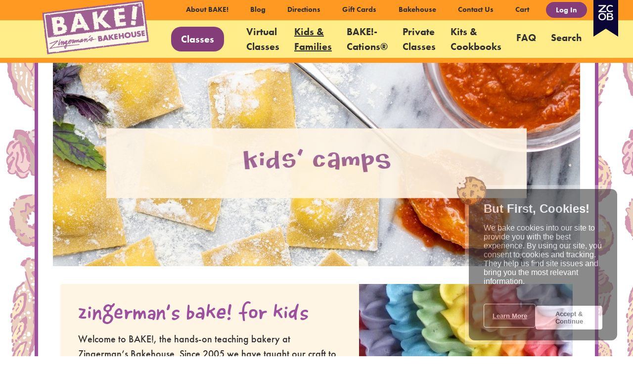

--- FILE ---
content_type: text/html; charset=UTF-8
request_url: https://www.bakewithzing.com/kids-classes
body_size: 5161
content:
<!DOCTYPE html>
<html lang="en" dir="ltr" prefix="og: https://ogp.me/ns#">
<head>
  <meta charset="utf-8" />
<script async src="https://www.googletagmanager.com/gtag/js?id=UA-1023314-11" type="88ed620a2dda9256b545b100-text/javascript"></script>
<script type="88ed620a2dda9256b545b100-text/javascript">window.dataLayer = window.dataLayer || [];function gtag(){dataLayer.push(arguments)};gtag("js", new Date());gtag("set", "developer_id.dMDhkMT", true);gtag("config", "UA-1023314-11", {"groups":"default","anonymize_ip":true,"page_placeholder":"PLACEHOLDER_page_path","link_attribution":true});</script>
<meta name="description" content="Kids Classes - Bake and Cooking Classes Ann Arbor BAKE!. Kids Baking Classes, Private Cooking Classes, Virtual Online Cooking Classes, Virtual Baking Classes." />
<meta name="keywords" content="bake class, cooking class" />
<link rel="canonical" href="https://www.bakewithzing.com/kids-classes" />
<meta name="Generator" content="Drupal 10 (https://www.drupal.org); Commerce 2" />
<meta name="MobileOptimized" content="width" />
<meta name="HandheldFriendly" content="true" />
<meta name="viewport" content="width=device-width, initial-scale=1.0" />
<link rel="icon" href="/core/misc/favicon.ico" type="image/vnd.microsoft.icon" />
<script src="/sites/default/files/google_tag/default_tag_manager/google_tag.script.js?t9h0gx" defer type="88ed620a2dda9256b545b100-text/javascript"></script>

    <title>Kids Classes | BAKE!</title>
    <link rel="stylesheet" media="all" href="/sites/default/files/css/css_uZiWWIBgLBPqnxlDeVZrOas3Vy-7dgNNiGDTRTUgDRs.css?delta=0&amp;language=en&amp;theme=bake_theme&amp;include=eJxNilEKgCAQBS9keKRY5WXS6oZvf-z0QRD4N8xMkgu7n2iIRS2JbvSptZeQlmJWFNth3bl6nzeu6iGrkDMmIX5uIKWAIdtA7DaaaH0QOOlo3_oCiKEvsg" />
<link rel="stylesheet" media="all" href="/sites/default/files/css/css_pxTkl1NtND6421-dzgAomFKRj8XndNTPCiu-XDWGiaU.css?delta=1&amp;language=en&amp;theme=bake_theme&amp;include=eJxNilEKgCAQBS9keKRY5WXS6oZvf-z0QRD4N8xMkgu7n2iIRS2JbvSptZeQlmJWFNth3bl6nzeu6iGrkDMmIX5uIKWAIdtA7DaaaH0QOOlo3_oCiKEvsg" />
<link rel="stylesheet" media="all" href="https://fonts.googleapis.com/css2?family=Atkinson+Hyperlegible:ital,wght@0,400;0,700;1,400;1,700&amp;display=swap" />
<link rel="stylesheet" media="all" href="https://use.typekit.net/mbx5kua.css" />

      <script src="https://kit.fontawesome.com/beb84b781b.js" crossorigin="anonymous" type="88ed620a2dda9256b545b100-text/javascript"></script>


        </head>
<body class="path-kids-classes">
<a href="#content" class="sr-only sr-only-focusable">
  Skip to main content
</a>
<noscript><iframe src="https://www.googletagmanager.com/ns.html?id=GTM-KVP4SD7" height="0" width="0" style="display:none;visibility:hidden"></iframe></noscript>
  <div class="dialog-off-canvas-main-canvas" data-off-canvas-main-canvas>
    
  <header id="masthead" class="fixed-top" role="banner">
    <nav class="navbar fixed-top navbar-light navbar-expand-lg navbar-custom container-fluid">
      <div class="container">
        <a class="navbar-brand d-md-none d-lg-block" href="/"><img class="home-logo" src="/profiles/bake/themes/bake_theme/images/bh-logo.png" alt="Bake with Zing"></a>
        
    <div class="large-screen-menu">
      <nav role="navigation" aria-labelledby="block-secondary-nav-menu" id="block-secondary-nav" class="secondary-menu col-lg-12">
  <div class="navbar-nav d-flex justify-content-between secondary">
                      
    <h2 class="visually-hidden" id="block-secondary-nav-menu">Secondary Navigation</h2>
    

            <div class="secondary-menu col-lg-12">
      <div class="navbar-nav d-flex justify-content-between secondary">
        

                                  <a href="/about" class="nav-item nav-link">about BAKE!</a>
                            <a href="https://blog.bakewithzing.com" class="nav-item nav-link">Blog</a>
                            <a href="/directions" class="nav-item nav-link">Directions</a>
                            <a href="/gift" class="nav-item nav-link">Gift Cards</a>
                            <a href="https://zingermansbakehouse.com" class="nav-item nav-link">Bakehouse</a>
                            <a href="/contact" class="nav-item nav-link">Contact Us</a>
                            <a href="/cart" class="nav-item nav-link">Cart</a>
                            <a href="/user/login" class="nav-item nav-link">Log in</a>
              

      </div>
    </div>
      </div>
</nav>

      <nav role="navigation" aria-labelledby="block-main-nav-menu" id="block-main-nav" class="navbar-nav primary d-flex justify-content-between col-lg-12">
                      
    <h2 class="visually-hidden" id="block-main-nav-menu">Main navigation</h2>
    

              

              <ul class="main-menu primary navbar-nav" role="navigation">
              
      <li class="menu-item nav-item nav-link menu-item--expanded dropdown-button">
        <button type="button">Classes</button>
                                <ul class="menu dropdown-menu">
              
      <li class="menu-item nav-item nav-link">
        <a href="/classes" data-drupal-link-system-path="classes">Classes By Name</a>
              </li>
          
      <li class="menu-item nav-item nav-link">
        <a href="/classes-by-date" data-drupal-link-system-path="classes-by-date">Classes By Date</a>
              </li>
        </ul>
  
              </li>
          
      <li class="menu-item nav-item nav-link">
        <a href="/virtual-classes" title="Learn all about our virtual Classes" data-drupal-link-system-path="node/107">Virtual Classes</a>
              </li>
          
      <li class="menu-item nav-item nav-link active menu-item--active-trail">
        <a href="/kids-classes" title="Kids &amp; Families" data-drupal-link-system-path="kids-classes" class="is-active" aria-current="page">Kids &amp; Families</a>
              </li>
          
      <li class="menu-item nav-item nav-link">
        <a href="/bake-cations" data-drupal-link-system-path="bake-cations">BAKE!-Cations®</a>
              </li>
          
      <li class="menu-item nav-item nav-link">
        <a href="/private-classes" data-drupal-link-system-path="node/9">Private Classes</a>
              </li>
          
      <li class="menu-item nav-item nav-link">
        <a href="/products" title="Shop BAKE! products" data-drupal-link-system-path="products">Kits &amp; Cookbooks</a>
              </li>
          
      <li class="menu-item nav-item nav-link">
        <a href="/faq" data-drupal-link-system-path="node/3">FAQ</a>
              </li>
          
      <li class="menu-item nav-item nav-link">
        <a href="/search" data-drupal-link-system-path="search">Search</a>
              </li>
        </ul>
  


    </nav>

    </div>
    <div class="mobile-menu">
      <button class="navbar-toggler" type="button" data-toggle="collapse" data-target="#navbarNavAltMarkup"
              aria-controls="navbarNavAltMarkup" aria-expanded="false" aria-label="Toggle navigation"><span
                class="navbar-toggler-icon"></span></button>
      <a class="ml-4 navbar-brand" href="/">BAKE! with Zing</a>

                    <nav role="navigation" id="navbarNavAltMarkup" aria-labelledby="-menu" class="collapse navbar-collapse d-lg-none mobile-primary navbar-collapse-scrollable">
                                                                        
              <h2 class="visually-hidden" id="-menu"></h2>
              

              <div class="navbar-nav">
                



              <ul class="main-menu primary navbar-nav" role="navigation">
              
      <li class="menu-item nav-item nav-link menu-item--expanded dropdown-button">
        <button type="button">Classes</button>
                                <ul class="menu dropdown-menu">
              
      <li class="menu-item nav-item nav-link">
        <a href="/classes" data-drupal-link-system-path="classes">Classes By Name</a>
              </li>
          
      <li class="menu-item nav-item nav-link">
        <a href="/classes-by-date" data-drupal-link-system-path="classes-by-date">Classes By Date</a>
              </li>
        </ul>
  
              </li>
          
      <li class="menu-item nav-item nav-link">
        <a href="/virtual-classes" title="Learn all about our virtual Classes" data-drupal-link-system-path="node/107">Virtual Classes</a>
              </li>
          
      <li class="menu-item nav-item nav-link active menu-item--active-trail">
        <a href="/kids-classes" title="Kids &amp; Families" data-drupal-link-system-path="kids-classes" class="is-active" aria-current="page">Kids &amp; Families</a>
              </li>
          
      <li class="menu-item nav-item nav-link">
        <a href="/bake-cations" data-drupal-link-system-path="bake-cations">BAKE!-Cations®</a>
              </li>
          
      <li class="menu-item nav-item nav-link">
        <a href="/private-classes" data-drupal-link-system-path="node/9">Private Classes</a>
              </li>
          
      <li class="menu-item nav-item nav-link">
        <a href="/products" title="Shop BAKE! products" data-drupal-link-system-path="products">Kits &amp; Cookbooks</a>
              </li>
          
      <li class="menu-item nav-item nav-link">
        <a href="/faq" data-drupal-link-system-path="node/3">FAQ</a>
              </li>
          
      <li class="menu-item nav-item nav-link">
        <a href="/search" data-drupal-link-system-path="search">Search</a>
              </li>
        </ul>
  



                

                                  <a href="/about" class="nav-item nav-link">about BAKE!</a>
                            <a href="https://blog.bakewithzing.com" class="nav-item nav-link">Blog</a>
                            <a href="/directions" class="nav-item nav-link">Directions</a>
                            <a href="/gift" class="nav-item nav-link">Gift Cards</a>
                            <a href="https://zingermansbakehouse.com" class="nav-item nav-link">Bakehouse</a>
                            <a href="/contact" class="nav-item nav-link">Contact Us</a>
                            <a href="/cart" class="nav-item nav-link">Cart</a>
                            <a href="/user/login" class="nav-item nav-link">Log in</a>
              



              </div>
        </nav>

    </div>

      </div>
    </nav>
  </header>




  <main role="main">
    <a id="main-content" tabindex="-1"></a>
      <div class="region region-content-header container">
    <div id="block-kidsclasseshero-2" class="block block-block-content block-block-content3e4c768f-4d4c-4a2c-a3a9-a6fb5a68b9cb col-xl-12">
  
    
      
            <div class="clearfix text-formatted field field--name-body field--type-text-with-summary field--label-hidden field__item"><div class="container hero-header"><img src="/sites/default/files/inline-images/Pasta%20Making.jpg" data-entity-uuid="f416fe9d-25db-4901-95b1-53fac55d6d5a" data-entity-type="file" alt="Pasta Making Class" width="1499" height="613"><div class="text-align-center overlay d-lg-block bake-subpage-overlay"><span class="d-lg-block bake-subpage-header">kids' cAmpS</span></div></div></div>
      
  </div>
<div id="block-kidsclassesintro" class="block block-block-content block-block-contentf232290a-223e-4fee-8362-6c65fa759a8c col-xl-12">
  
    
      
            <div class="clearfix text-formatted field field--name-body field--type-text-with-summary field--label-hidden field__item"><div class="container mb-5"><div class="tan card mt-3 mb-3"><div class="row align-items-stretch no-gutters"><div class="card-img col-lg-5 order-lg-2"><img src="/profiles/bake/themes/bake_theme/images/classes/rainbow_cake.jpg" data-entity-uuid="1ea22811-1789-4168-9db7-52fd1a55944b" data-entity-type="file" alt="Rainbow cake decoration" width="720" height="728"></div><div class="col-lg-7 order-lg-1"><div class="m-3"><div class="card-body"><h2 class="card-title" style="font-family:munobold,futura-pt,sans-serif;">Zingerman’s BAKE! For Kids</h2><p>Welcome to BAKE!, the hands-on teaching bakery at Zingerman’s Bakehouse. Since 2005 we have taught our craft to home bakers, sharing Zingerman’s recipes and our baking knowledge in intimate hands-on classes led by professional bakers and instructors. Our mission is to teach the craft of baking to home bakers of all ages. Kids are especially fun to teach.</p><p>In our BAKE! kids’ summer camps we provide an engaging, fun, and supportive learning environment that allows children to experience the joy of baking. And, at the end of every camp, children have made complete recipes to enjoy at home! Many of us at BAKE! began our love of baking when we were very young. We vividly remember the sense of discovery and feeling of accomplishment when we baked a treat and shared it with our family. We’re passionate about passing these experiences and traditions on to the next generation of bakers.</p><p><br><!-- <a class="btn btn-link" href="/private-classes">Sign up for our Newsletter</a>
                        </div>
                         --></p><div><!-- <a class="btn btn-primary" href="/private-classes">Contact us about a private class</a> -->&nbsp;</div></div></div></div></div></div></div></div>
      
  </div>

  </div>


    

    <div id="content" class="container">
            <div class="row marketing">
                <div class="col">
            <div class="region region-content">
    <div data-drupal-messages-fallback class="hidden"></div><div id="block-mainpagecontent-2" class="block block-system block-system-main-block">
  
    
        <div class="hidden">No kids' classes at this time</div>

</div>

  </div>

  </div>

        </div>
              </div>
    </div>



  </main>

      <footer role="contentinfo">
        <div class="region region-footer d-sm-none d-md-block container">
    <div class="footer row">
      <div id="block-footeraddress" class="block block-block-content block-block-content1088d482-7b60-43d6-8459-24aeda411b2d col-lg-6 py-3">
  
    
      
            <div class="clearfix text-formatted field field--name-body field--type-text-with-summary field--label-hidden field__item"><address><a alt="Bakewithzing.com" class="bake-cta" href="/" title="Bake with Zing">BAKE!</a><br>
Visit us at:<br>
3723 Plaza Drive<br>
Ann Arbor, MI 48108<br>
<a href="/cdn-cgi/l/email-protection#7416151f11340e1d1a13110619151a075a171b19" rel="noopener noreferrer" target="_blank"><span class="__cf_email__" data-cfemail="2644474d43665c4f484143544b4748550845494b">[email&#160;protected]</span></a></address>
</div>
      
  </div>
<div id="block-footertelephonehours" class="block block-block-content block-block-content8c21e5c8-8855-406d-aef0-ead603c74ca8 col-lg-6 py-3">
  
    
      
            <div class="clearfix text-formatted field field--name-body field--type-text-with-summary field--label-hidden field__item"><p>Telephone <a href="tel:734-761-7255">734-761-7255</a><br>7am-5pm daily</p></div>
      
  </div>
<div id="block-footersocialicons" class="block block-block-content block-block-content4051e31f-6607-4d1c-882d-061b7d7d506e col-lg-6 py-3">
  
    
      
            <div class="clearfix text-formatted field field--name-body field--type-text-with-summary field--label-hidden field__item"><div class="social-icons"><a alt="Zingerman's Bakehouse on Facebook" href="https://www.facebook.com/ZingermansBakehouse"><i aria-hidden="true" class="fab fa-facebook-square"><i class="d-none icon-name">Facebook</i></i></a> <a alt="Zingerman's Bakehouse on Instagram" href="https://www.instagram.com/ZingermansBakehouse/"> <i aria-hidden="true" class="fa fa-instagram"></i><i class="d-none icon-name">Instagram</i></a></div>
</div>
      
  </div>

    </div>
  </div>

    </footer>
  

  </div>


<script data-cfasync="false" src="/cdn-cgi/scripts/5c5dd728/cloudflare-static/email-decode.min.js"></script><script type="application/json" data-drupal-selector="drupal-settings-json">{"path":{"baseUrl":"\/","pathPrefix":"","currentPath":"kids-classes","currentPathIsAdmin":false,"isFront":false,"currentLanguage":"en"},"pluralDelimiter":"\u0003","suppressDeprecationErrors":true,"google_analytics":{"account":"UA-1023314-11","trackOutbound":true,"trackMailto":true,"trackTel":true,"trackDownload":true,"trackDownloadExtensions":"7z|aac|arc|arj|asf|asx|avi|bin|csv|doc(x|m)?|dot(x|m)?|exe|flv|gif|gz|gzip|hqx|jar|jpe?g|js|mp(2|3|4|e?g)|mov(ie)?|msi|msp|pdf|phps|png|ppt(x|m)?|pot(x|m)?|pps(x|m)?|ppam|sld(x|m)?|thmx|qtm?|ra(m|r)?|sea|sit|tar|tgz|torrent|txt|wav|wma|wmv|wpd|xls(x|m|b)?|xlt(x|m)|xlam|xml|z|zip"},"user":{"uid":0,"permissionsHash":"17d47ea2464b4fe51d874568960264b984450640042d103c88d7df4582e48dd8"}}</script>
<script src="/sites/default/files/js/js_nSGqdsQAI6O4gWG4UJJMh-IFYuREz2129AUgtFOehVU.js?scope=footer&amp;delta=0&amp;language=en&amp;theme=bake_theme&amp;include=eJxdydEKgCAMBdAfSvwkmXJd0nThRuHfR2_R6zmZDqSiE_Gc7SJHKEJmoersW37Td3TEqsMD3TDt-DqLZpJgvqQN3liVBYkGyfJWLP7hAY4IK8o" type="88ed620a2dda9256b545b100-text/javascript"></script>
<script src="https://zcobbar.zingermanscommunity.com/v2/scripts/main.js" type="88ed620a2dda9256b545b100-text/javascript"></script>
<script src="https://fast.wistia.net/labs/fresh-url/v1.js" type="88ed620a2dda9256b545b100-text/javascript"></script>
<script src="https://s7.addthis.com/js/300/addthis_widget.js#pubid=ra-56afc1d9f11e12b1" type="88ed620a2dda9256b545b100-text/javascript"></script>
<script src="/sites/default/files/js/js_CNk2CDMjF04ykT9H__RBw1tBg3tCS5AEhOyDXGjedJE.js?scope=footer&amp;delta=4&amp;language=en&amp;theme=bake_theme&amp;include=eJxdydEKgCAMBdAfSvwkmXJd0nThRuHfR2_R6zmZDqSiE_Gc7SJHKEJmoersW37Td3TEqsMD3TDt-DqLZpJgvqQN3liVBYkGyfJWLP7hAY4IK8o" type="88ed620a2dda9256b545b100-text/javascript"></script>

<script src="/cdn-cgi/scripts/7d0fa10a/cloudflare-static/rocket-loader.min.js" data-cf-settings="88ed620a2dda9256b545b100-|49" defer></script><script>(function(){function c(){var b=a.contentDocument||a.contentWindow.document;if(b){var d=b.createElement('script');d.innerHTML="window.__CF$cv$params={r:'9c486b440bc92da2',t:'MTc2OTUxODY3OQ=='};var a=document.createElement('script');a.src='/cdn-cgi/challenge-platform/scripts/jsd/main.js';document.getElementsByTagName('head')[0].appendChild(a);";b.getElementsByTagName('head')[0].appendChild(d)}}if(document.body){var a=document.createElement('iframe');a.height=1;a.width=1;a.style.position='absolute';a.style.top=0;a.style.left=0;a.style.border='none';a.style.visibility='hidden';document.body.appendChild(a);if('loading'!==document.readyState)c();else if(window.addEventListener)document.addEventListener('DOMContentLoaded',c);else{var e=document.onreadystatechange||function(){};document.onreadystatechange=function(b){e(b);'loading'!==document.readyState&&(document.onreadystatechange=e,c())}}}})();</script></body>
</html>


--- FILE ---
content_type: text/css
request_url: https://www.bakewithzing.com/sites/default/files/css/css_pxTkl1NtND6421-dzgAomFKRj8XndNTPCiu-XDWGiaU.css?delta=1&language=en&theme=bake_theme&include=eJxNilEKgCAQBS9keKRY5WXS6oZvf-z0QRD4N8xMkgu7n2iIRS2JbvSptZeQlmJWFNth3bl6nzeu6iGrkDMmIX5uIKWAIdtA7DaaaH0QOOlo3_oCiKEvsg
body_size: 243338
content:
/* @license MIT https://github.com/necolas/normalize.css/blob/3.0.3/LICENSE.md */
html{font-family:sans-serif;-ms-text-size-adjust:100%;-webkit-text-size-adjust:100%;}body{margin:0;}article,aside,details,figcaption,figure,footer,header,hgroup,main,menu,nav,section,summary{display:block;}audio,canvas,progress,video{display:inline-block;vertical-align:baseline;}audio:not([controls]){display:none;height:0;}[hidden],template{display:none;}a{background-color:transparent;}a:active,a:hover{outline:0;}abbr[title]{border-bottom:1px dotted;}b,strong{font-weight:bold;}dfn{font-style:italic;}h1{font-size:2em;margin:0.67em 0;}mark{background:#ff0;color:#000;}small{font-size:80%;}sub,sup{font-size:75%;line-height:0;position:relative;vertical-align:baseline;}sup{top:-0.5em;}sub{bottom:-0.25em;}img{border:0;}svg:not(:root){overflow:hidden;}figure{margin:1em 40px;}hr{box-sizing:content-box;height:0;}pre{overflow:auto;}code,kbd,pre,samp{font-family:monospace,monospace;font-size:1em;}button,input,optgroup,select,textarea{color:inherit;font:inherit;margin:0;}button{overflow:visible;}button,select{text-transform:none;}button,html input[type="button"],input[type="reset"],input[type="submit"]{-webkit-appearance:button;cursor:pointer;}button[disabled],html input[disabled]{cursor:default;}button::-moz-focus-inner,input::-moz-focus-inner{border:0;padding:0;}input{line-height:normal;}input[type="checkbox"],input[type="radio"]{box-sizing:border-box;padding:0;}input[type="number"]::-webkit-inner-spin-button,input[type="number"]::-webkit-outer-spin-button{height:auto;}input[type="search"]{-webkit-appearance:textfield;box-sizing:content-box;}input[type="search"]::-webkit-search-cancel-button,input[type="search"]::-webkit-search-decoration{-webkit-appearance:none;}fieldset{border:1px solid #c0c0c0;margin:0 2px;padding:0.35em 0.625em 0.75em;}legend{border:0;padding:0;}textarea{overflow:auto;}optgroup{font-weight:bold;}table{border-collapse:collapse;border-spacing:0;}td,th{padding:0;}
@media (min--moz-device-pixel-ratio:0){summary{display:list-item;}}
/* @license GPL-2.0-or-later https://www.drupal.org/licensing/faq */
.action-links{margin:1em 0;padding:0;list-style:none;}[dir="rtl"] .action-links{margin-right:0;}.action-links li{display:inline-block;margin:0 0.3em;}.action-links li:first-child{margin-left:0;}[dir="rtl"] .action-links li:first-child{margin-right:0;margin-left:0.3em;}.button-action{display:inline-block;padding:0.2em 0.5em 0.3em;text-decoration:none;line-height:160%;}.button-action:before{margin-left:-0.1em;padding-right:0.2em;content:"+";font-weight:900;}[dir="rtl"] .button-action:before{margin-right:-0.1em;margin-left:0;padding-right:0;padding-left:0.2em;}
.breadcrumb{padding-bottom:0.5em;}.breadcrumb ol{margin:0;padding:0;}[dir="rtl"] .breadcrumb ol{margin-right:0;}.breadcrumb li{display:inline;margin:0;padding:0;list-style-type:none;}.breadcrumb li:before{content:" \BB ";}.breadcrumb li:first-child:before{content:none;}
.button,.image-button{margin-right:1em;margin-left:1em;}.button:first-child,.image-button:first-child{margin-right:0;margin-left:0;}
.collapse-processed > summary{padding-right:0.5em;padding-left:0.5em;}.collapse-processed > summary:before{float:left;width:1em;height:1em;content:"";background:url(/themes/contrib/classy/images/misc/menu-expanded.png) 0 100% no-repeat;}[dir="rtl"] .collapse-processed > summary:before{float:right;background-position:100% 100%;}.collapse-processed:not([open]) > summary:before{-ms-transform:rotate(-90deg);-webkit-transform:rotate(-90deg);transform:rotate(-90deg);background-position:25% 35%;}[dir="rtl"] .collapse-processed:not([open]) > summary:before{-ms-transform:rotate(90deg);-webkit-transform:rotate(90deg);transform:rotate(90deg);background-position:75% 35%;}
.container-inline label:after,.container-inline .label:after{content:":";}.form-type-radios .container-inline label:after,.form-type-checkboxes .container-inline label:after{content:"";}.form-type-radios .container-inline .form-type-radio,.form-type-checkboxes .container-inline .form-type-checkbox{margin:0 1em;}.container-inline .form-actions,.container-inline.form-actions{margin-top:0;margin-bottom:0;}
details{margin-top:1em;margin-bottom:1em;border:1px solid #ccc;}details > .details-wrapper{padding:0.5em 1.5em;}summary{padding:0.2em 0.5em;cursor:pointer;}
.exposed-filters .filters{float:left;margin-right:1em;}[dir="rtl"] .exposed-filters .filters{float:right;margin-right:0;margin-left:1em;}.exposed-filters .form-item{margin:0 0 0.1em 0;padding:0;}.exposed-filters .form-item label{float:left;width:10em;font-weight:normal;}[dir="rtl"] .exposed-filters .form-item label{float:right;}.exposed-filters .form-select{width:14em;}.exposed-filters .current-filters{margin-bottom:1em;}.exposed-filters .current-filters .placeholder{font-weight:bold;font-style:normal;}.exposed-filters .additional-filters{float:left;margin-right:1em;}[dir="rtl"] .exposed-filters .additional-filters{float:right;margin-right:0;margin-left:1em;}
.field__label{font-weight:bold;}.field--label-inline .field__label,.field--label-inline .field__items{float:left;}.field--label-inline .field__label,.field--label-inline > .field__item,.field--label-inline .field__items{padding-right:0.5em;}[dir="rtl"] .field--label-inline .field__label,[dir="rtl"] .field--label-inline .field__items{padding-right:0;padding-left:0.5em;}.field--label-inline .field__label::after{content:":";}
form .field-multiple-table{margin:0;}form .field-multiple-table .field-multiple-drag{width:30px;padding-right:0;}[dir="rtl"] form .field-multiple-table .field-multiple-drag{padding-left:0;}form .field-multiple-table .field-multiple-drag .tabledrag-handle{padding-right:0.5em;}[dir="rtl"] form .field-multiple-table .field-multiple-drag .tabledrag-handle{padding-right:0;padding-left:0.5em;}form .field-add-more-submit{margin:0.5em 0 0;}.form-item,.form-actions{margin-top:1em;margin-bottom:1em;}tr.odd .form-item,tr.even .form-item{margin-top:0;margin-bottom:0;}.form-composite > .fieldset-wrapper > .description,.form-item .description{font-size:0.85em;}label.option{display:inline;font-weight:normal;}.form-composite > legend,.label{display:inline;margin:0;padding:0;font-size:inherit;font-weight:bold;}.form-checkboxes .form-item,.form-radios .form-item{margin-top:0.4em;margin-bottom:0.4em;}.form-type-radio .description,.form-type-checkbox .description{margin-left:2.4em;}[dir="rtl"] .form-type-radio .description,[dir="rtl"] .form-type-checkbox .description{margin-right:2.4em;margin-left:0;}.marker{color:#e00;}.form-required:after{display:inline-block;width:6px;height:6px;margin:0 0.3em;content:"";vertical-align:super;background-image:url(/themes/contrib/classy/images/icons/ee0000/required.svg);background-repeat:no-repeat;background-size:6px 6px;}abbr.tabledrag-changed,abbr.ajax-changed{border-bottom:none;}.form-item input.error,.form-item textarea.error,.form-item select.error{border:2px solid red;}.form-item--error-message:before{display:inline-block;width:14px;height:14px;content:"";vertical-align:sub;background:url(/themes/contrib/classy/images/icons/e32700/error.svg) no-repeat;background-size:contain;}
.icon-help{padding:1px 0 1px 20px;background:url(/themes/contrib/classy/images/misc/help.png) 0 50% no-repeat;}[dir="rtl"] .icon-help{padding:1px 20px 1px 0;background-position:100% 50%;}.feed-icon{display:block;overflow:hidden;width:16px;height:16px;text-indent:-9999px;background:url(/themes/contrib/classy/images/misc/feed.svg) no-repeat;}
.form--inline .form-item{float:left;margin-right:0.5em;}[dir="rtl"] .form--inline .form-item{float:right;margin-right:0;margin-left:0.5em;}[dir="rtl"] .views-filterable-options-controls .form-item{margin-right:2%;}.form--inline .form-item-separator{margin-top:2.3em;margin-right:1em;margin-left:0.5em;}[dir="rtl"] .form--inline .form-item-separator{margin-right:0.5em;margin-left:1em;}.form--inline .form-actions{clear:left;}[dir="rtl"] .form--inline .form-actions{clear:right;}
.item-list .title{font-weight:bold;}.item-list ul{margin:0 0 0.75em 0;padding:0;}.item-list li{margin:0 0 0.25em 1.5em;padding:0;}[dir="rtl"] .item-list li{margin:0 1.5em 0.25em 0;}.item-list--comma-list{display:inline;}.item-list--comma-list .item-list__comma-list,.item-list__comma-list li,[dir="rtl"] .item-list--comma-list .item-list__comma-list,[dir="rtl"] .item-list__comma-list li{margin:0;}
button.link{margin:0;padding:0;cursor:pointer;border:0;background:transparent;font-size:1em;}label button.link{font-weight:bold;}
ul.inline,ul.links.inline{display:inline;padding-left:0;}[dir="rtl"] ul.inline,[dir="rtl"] ul.links.inline{padding-right:0;padding-left:15px;}ul.inline li{display:inline;padding:0 0.5em;list-style-type:none;}ul.links a.is-active{color:#000;}
ul.menu{margin-left:1em;padding:0;list-style:none outside;text-align:left;}[dir="rtl"] ul.menu{margin-right:1em;margin-left:0;text-align:right;}.menu-item--expanded{list-style-type:circle;list-style-image:url(/themes/contrib/classy/images/misc/menu-expanded.png);}.menu-item--collapsed{list-style-type:disc;list-style-image:url(/themes/contrib/classy/images/misc/menu-collapsed.png);}[dir="rtl"] .menu-item--collapsed{list-style-image:url(/themes/contrib/classy/images/misc/menu-collapsed-rtl.png);}.menu-item{margin:0;padding-top:0.2em;}ul.menu a.is-active{color:#000;}
.more-link{display:block;text-align:right;}[dir="rtl"] .more-link{text-align:left;}
.pager__items{clear:both;text-align:center;}.pager__item{display:inline;padding:0.5em;}.pager__item.is-active{font-weight:bold;}
tr.drag{background-color:#fffff0;}tr.drag-previous{background-color:#ffd;}body div.tabledrag-changed-warning{margin-bottom:0.5em;}
tr.selected td{background:#ffc;}td.checkbox,th.checkbox{text-align:center;}[dir="rtl"] td.checkbox,[dir="rtl"] th.checkbox{text-align:center;}
th.is-active img{display:inline;}td.is-active{background-color:#ddd;}
.form-textarea-wrapper textarea{display:block;box-sizing:border-box;width:100%;margin:0;}
.ui-dialog--narrow{max-width:500px;}@media screen and (max-width:600px){.ui-dialog--narrow{min-width:95%;max-width:95%;}}
.messages{padding:15px 20px 15px 35px;word-wrap:break-word;border:1px solid;border-width:1px 1px 1px 0;border-radius:2px;background:no-repeat 10px 17px;overflow-wrap:break-word;}[dir="rtl"] .messages{padding-right:35px;padding-left:20px;text-align:right;border-width:1px 0 1px 1px;background-position:right 10px top 17px;}.messages + .messages{margin-top:1.538em;}.messages__list{margin:0;padding:0;list-style:none;}.messages__item + .messages__item{margin-top:0.769em;}.messages--status{color:#325e1c;border-color:#c9e1bd #c9e1bd #c9e1bd transparent;background-color:#f3faef;background-image:url(/themes/contrib/classy/images/icons/73b355/check.svg);box-shadow:-8px 0 0 #77b259;}[dir="rtl"] .messages--status{margin-left:0;border-color:#c9e1bd transparent #c9e1bd #c9e1bd;box-shadow:8px 0 0 #77b259;}.messages--warning{color:#734c00;border-color:#f4daa6 #f4daa6 #f4daa6 transparent;background-color:#fdf8ed;background-image:url(/themes/contrib/classy/images/icons/e29700/warning.svg);box-shadow:-8px 0 0 #e09600;}[dir="rtl"] .messages--warning{border-color:#f4daa6 transparent #f4daa6 #f4daa6;box-shadow:8px 0 0 #e09600;}.messages--error{color:#a51b00;border-color:#f9c9bf #f9c9bf #f9c9bf transparent;background-color:#fcf4f2;background-image:url(/themes/contrib/classy/images/icons/e32700/error.svg);box-shadow:-8px 0 0 #e62600;}[dir="rtl"] .messages--error{border-color:#f9c9bf transparent #f9c9bf #f9c9bf;box-shadow:8px 0 0 #e62600;}.messages--error p.error{color:#a51b00;}
@font-face{font-family:'MunoExtraBold';src:url(/profiles/bake/themes/bake_theme/app/fonts/munoextrabold-webfont.eot);}@font-face{font-family:'MunoExtraBold';src:url([data-uri]) format('woff');font-weight:normal;font-style:normal;}@font-face{font-family:'MunoBold';src:url(/profiles/bake/themes/bake_theme/app/fonts/munobold-webfont.eot);}@font-face{font-family:'MunoBold';src:url([data-uri]) format('woff');font-weight:normal;font-style:normal;}
@font-face{font-family:MunoExtraBold;src:url(/profiles/bake/themes/bake_theme/fonts/munoextrabold-webfont.eot)}@font-face{font-family:MunoExtraBold;font-style:normal;font-weight:400;src:url([data-uri]) format("woff")}@font-face{font-family:MunoBold;src:url(/profiles/bake/themes/bake_theme/fonts/munobold-webfont.eot)}@font-face{font-family:MunoBold;font-style:normal;font-weight:400;src:url([data-uri]) format("woff")}:root{--blue:#007bff;--indigo:#6610f2;--purple:#9c509d;--pink:#e83e8c;--red:#cb5729;--orange:#ff9921;--yellow:#f5bf17;--green:#28a745;--teal:#20c997;--cyan:#17a2b8;--white:#fff;--gray:#6c757d;--gray-dark:#343a40;--primary:#e0ab5d;--secondary:rgba(227,154,82,.75);--success:#28a745;--info:#17a2b8;--warning:#f5bf17;--danger:#cb5729;--light:#f8f9fa;--dark:#343a40;--breakpoint-xs:0;--breakpoint-sm:576px;--breakpoint-md:768px;--breakpoint-lg:992px;--breakpoint-xl:1200px;--font-family-sans-serif:-apple-system,BlinkMacSystemFont,"Segoe UI",Roboto,"Helvetica Neue",Arial,"Noto Sans","Liberation Sans",sans-serif,"Apple Color Emoji","Segoe UI Emoji","Segoe UI Symbol","Noto Color Emoji";--font-family-monospace:SFMono-Regular,Menlo,Monaco,Consolas,"Liberation Mono","Courier New",monospace}*,:after,:before{box-sizing:border-box}html{font-family:sans-serif;line-height:1.15;-webkit-tap-highlight-color:rgba(51,51,51,0)}article,aside,figcaption,figure,footer,header,hgroup,main,nav,section{display:block}body{background-color:#fff;color:#212529;font-family:-apple-system,BlinkMacSystemFont,Segoe UI,Roboto,Helvetica Neue,Arial,Noto Sans,Liberation Sans,sans-serif,Apple Color Emoji,Segoe UI Emoji,Segoe UI Symbol,Noto Color Emoji;font-weight:400;line-height:1.5;margin:0;text-align:left}[tabindex="-1"]:focus:not(:focus-visible){outline:0!important}hr{box-sizing:content-box;height:0;overflow:visible}h1,h2,h3,h4,h5,h6{margin-bottom:.5rem;margin-top:0}p{margin-bottom:1rem;margin-top:0}abbr[data-original-title],abbr[title]{border-bottom:0;cursor:help;text-decoration:underline;-webkit-text-decoration:underline dotted;text-decoration:underline dotted;-webkit-text-decoration-skip-ink:none;text-decoration-skip-ink:none}address{font-style:normal;line-height:inherit}address,dl,ol,ul{margin-bottom:1rem}dl,ol,ul{margin-top:0}ol ol,ol ul,ul ol,ul ul{margin-bottom:0}dt{font-weight:700}dd{margin-bottom:.5rem;margin-left:0}blockquote{margin:0 0 1rem}b,strong{font-weight:bolder}small{font-size:80%}sub,sup{font-size:75%;line-height:0;position:relative;vertical-align:baseline}sub{bottom:-.25em}sup{top:-.5em}a{background-color:transparent;color:#e0ab5d;-webkit-text-decoration:none;text-decoration:none}a:hover{color:#ca8827;-webkit-text-decoration:underline;text-decoration:underline}a:not([href]):not([class]),a:not([href]):not([class]):hover{color:inherit;-webkit-text-decoration:none;text-decoration:none}code,kbd,pre,samp{font-family:SFMono-Regular,Menlo,Monaco,Consolas,Liberation Mono,Courier New,monospace;font-size:1em}pre{margin-bottom:1rem;margin-top:0;overflow:auto;-ms-overflow-style:scrollbar}figure{margin:0 0 1rem}img{border-style:none}img,svg{vertical-align:middle}svg{overflow:hidden}table{border-collapse:collapse}caption{caption-side:bottom;color:#6c757d;padding-bottom:.75rem;padding-top:.75rem;text-align:left}th{text-align:inherit;text-align:-webkit-match-parent}label{display:inline-block;margin-bottom:.5rem}button{border-radius:0}button:focus:not(:focus-visible){outline:0}button,input,optgroup,select,textarea{font-family:inherit;font-size:inherit;line-height:inherit;margin:0}button,input{overflow:visible}button,select{text-transform:none}[role=button]{cursor:pointer}select{word-wrap:normal}[type=button],[type=reset],[type=submit],button{-webkit-appearance:button}[type=button]:not(:disabled),[type=reset]:not(:disabled),[type=submit]:not(:disabled),button:not(:disabled){cursor:pointer}[type=button]::-moz-focus-inner,[type=reset]::-moz-focus-inner,[type=submit]::-moz-focus-inner,button::-moz-focus-inner{border-style:none;padding:0}input[type=checkbox],input[type=radio]{box-sizing:border-box;padding:0}textarea{overflow:auto;resize:vertical}fieldset{border:0;margin:0;min-width:0;padding:0}legend{color:inherit;display:block;font-size:1.5rem;line-height:inherit;margin-bottom:.5rem;max-width:100%;padding:0;white-space:normal;width:100%}progress{vertical-align:baseline}[type=number]::-webkit-inner-spin-button,[type=number]::-webkit-outer-spin-button{height:auto}[type=search]{-webkit-appearance:none;outline-offset:-2px}[type=search]::-webkit-search-decoration{-webkit-appearance:none}::-webkit-file-upload-button{-webkit-appearance:button;font:inherit}output{display:inline-block}summary{cursor:pointer;display:list-item}template{display:none}[hidden]{display:none!important}.h1,.h2,.h3,.h4,.h5,.h6,h1,h2,h3,h4,h5,h6{font-weight:500;line-height:1.2;margin-bottom:.5rem}.h1,h1{font-size:3.125rem}.h2,h2{font-size:2.5rem}.h3,h3{font-size:2.1875rem}.h4,h4{font-size:1.875rem}.h5,h5{font-size:1.5625rem}.h6,h6{font-size:1.25rem}.lead{font-size:1.5625rem;font-weight:300}.display-1{font-size:6rem}.display-1,.display-2{font-weight:300;line-height:1.2}.display-2{font-size:5.5rem}.display-3{font-size:4.5rem}.display-3,.display-4{font-weight:300;line-height:1.2}.display-4{font-size:3.5rem}hr{border:0;border-top:1px solid rgba(51,51,51,.1);margin-bottom:1rem;margin-top:1rem}.small,small{font-size:.875em;font-weight:400}.mark,mark{background-color:#fcf8e3;padding:.2em}.list-inline,.list-unstyled{list-style:none;padding-left:0}.list-inline-item{display:inline-block}.list-inline-item:not(:last-child){margin-right:.5rem}.initialism{font-size:90%;text-transform:uppercase}.blockquote{font-size:1.5625rem;margin-bottom:1rem}.blockquote-footer{color:#6c757d;display:block;font-size:.875em}.blockquote-footer:before{content:"— "}.img-fluid,.img-thumbnail{height:auto;max-width:100%}.img-thumbnail{background-color:#fff;border:1px solid #dee2e6;border-radius:.25rem;padding:.25rem}.figure{display:inline-block}.figure-img{line-height:1;margin-bottom:.5rem}.figure-caption{color:#6c757d;font-size:90%}code{color:#e83e8c;font-size:87.5%;word-wrap:break-word}a>code{color:inherit}kbd{background-color:#212529;border-radius:.2rem;color:#fff;font-size:87.5%;padding:.2rem .4rem}kbd kbd{font-size:100%;font-weight:700;padding:0}pre{color:#212529;display:block;font-size:87.5%}pre code{color:inherit;font-size:inherit;word-break:normal}.pre-scrollable{max-height:340px;overflow-y:scroll}.container,.container-fluid,.container-lg,.container-md,.container-sm,.container-xl{margin-left:auto;margin-right:auto;padding-left:15px;padding-right:15px;width:100%}@media(min-width:576px){.container,.container-sm{max-width:540px}}@media(min-width:768px){.container,.container-md,.container-sm{max-width:720px}}@media(min-width:992px){.container,.container-lg,.container-md,.container-sm{max-width:960px}}@media(min-width:1200px){.container,.container-lg,.container-md,.container-sm,.container-xl{max-width:1140px}}.row{display:flex;flex-wrap:wrap;margin-left:-15px;margin-right:-15px}.no-gutters{margin-left:0;margin-right:0}.no-gutters>.col,.no-gutters>[class*=col-]{padding-left:0;padding-right:0}.col,.col-1,.col-10,.col-11,.col-12,.col-2,.col-3,.col-4,.col-5,.col-6,.col-7,.col-8,.col-9,.col-auto,.col-lg,.col-lg-1,.col-lg-10,.col-lg-11,.col-lg-12,.col-lg-2,.col-lg-3,.col-lg-4,.col-lg-5,.col-lg-6,.col-lg-7,.col-lg-8,.col-lg-9,.col-lg-auto,.col-md,.col-md-1,.col-md-10,.col-md-11,.col-md-12,.col-md-2,.col-md-3,.col-md-4,.col-md-5,.col-md-6,.col-md-7,.col-md-8,.col-md-9,.col-md-auto,.col-sm,.col-sm-1,.col-sm-10,.col-sm-11,.col-sm-12,.col-sm-2,.col-sm-3,.col-sm-4,.col-sm-5,.col-sm-6,.col-sm-7,.col-sm-8,.col-sm-9,.col-sm-auto,.col-xl,.col-xl-1,.col-xl-10,.col-xl-11,.col-xl-12,.col-xl-2,.col-xl-3,.col-xl-4,.col-xl-5,.col-xl-6,.col-xl-7,.col-xl-8,.col-xl-9,.col-xl-auto{padding-left:15px;padding-right:15px;position:relative;width:100%}.col{flex-basis:0;flex-grow:1;max-width:100%}.row-cols-1>*{flex:0 0 100%;max-width:100%}.row-cols-2>*{flex:0 0 50%;max-width:50%}.row-cols-3>*{flex:0 0 33.3333333333%;max-width:33.3333333333%}.row-cols-4>*{flex:0 0 25%;max-width:25%}.row-cols-5>*{flex:0 0 20%;max-width:20%}.row-cols-6>*{flex:0 0 16.6666666667%;max-width:16.6666666667%}.col-auto{flex:0 0 auto;max-width:100%;width:auto}.col-1{flex:0 0 8.33333333%;max-width:8.33333333%}.col-2{flex:0 0 16.66666667%;max-width:16.66666667%}.col-3{flex:0 0 25%;max-width:25%}.col-4{flex:0 0 33.33333333%;max-width:33.33333333%}.col-5{flex:0 0 41.66666667%;max-width:41.66666667%}.col-6{flex:0 0 50%;max-width:50%}.col-7{flex:0 0 58.33333333%;max-width:58.33333333%}.col-8{flex:0 0 66.66666667%;max-width:66.66666667%}.col-9{flex:0 0 75%;max-width:75%}.col-10{flex:0 0 83.33333333%;max-width:83.33333333%}.col-11{flex:0 0 91.66666667%;max-width:91.66666667%}.col-12{flex:0 0 100%;max-width:100%}.order-first{order:-1}.order-last{order:13}.order-0{order:0}.order-1{order:1}.order-2{order:2}.order-3{order:3}.order-4{order:4}.order-5{order:5}.order-6{order:6}.order-7{order:7}.order-8{order:8}.order-9{order:9}.order-10{order:10}.order-11{order:11}.order-12{order:12}.offset-1{margin-left:8.33333333%}.offset-2{margin-left:16.66666667%}.offset-3{margin-left:25%}.offset-4{margin-left:33.33333333%}.offset-5{margin-left:41.66666667%}.offset-6{margin-left:50%}.offset-7{margin-left:58.33333333%}.offset-8{margin-left:66.66666667%}.offset-9{margin-left:75%}.offset-10{margin-left:83.33333333%}.offset-11{margin-left:91.66666667%}@media(min-width:576px){.col-sm{flex-basis:0;flex-grow:1;max-width:100%}.row-cols-sm-1>*{flex:0 0 100%;max-width:100%}.row-cols-sm-2>*{flex:0 0 50%;max-width:50%}.row-cols-sm-3>*{flex:0 0 33.3333333333%;max-width:33.3333333333%}.row-cols-sm-4>*{flex:0 0 25%;max-width:25%}.row-cols-sm-5>*{flex:0 0 20%;max-width:20%}.row-cols-sm-6>*{flex:0 0 16.6666666667%;max-width:16.6666666667%}.col-sm-auto{flex:0 0 auto;max-width:100%;width:auto}.col-sm-1{flex:0 0 8.33333333%;max-width:8.33333333%}.col-sm-2{flex:0 0 16.66666667%;max-width:16.66666667%}.col-sm-3{flex:0 0 25%;max-width:25%}.col-sm-4{flex:0 0 33.33333333%;max-width:33.33333333%}.col-sm-5{flex:0 0 41.66666667%;max-width:41.66666667%}.col-sm-6{flex:0 0 50%;max-width:50%}.col-sm-7{flex:0 0 58.33333333%;max-width:58.33333333%}.col-sm-8{flex:0 0 66.66666667%;max-width:66.66666667%}.col-sm-9{flex:0 0 75%;max-width:75%}.col-sm-10{flex:0 0 83.33333333%;max-width:83.33333333%}.col-sm-11{flex:0 0 91.66666667%;max-width:91.66666667%}.col-sm-12{flex:0 0 100%;max-width:100%}.order-sm-first{order:-1}.order-sm-last{order:13}.order-sm-0{order:0}.order-sm-1{order:1}.order-sm-2{order:2}.order-sm-3{order:3}.order-sm-4{order:4}.order-sm-5{order:5}.order-sm-6{order:6}.order-sm-7{order:7}.order-sm-8{order:8}.order-sm-9{order:9}.order-sm-10{order:10}.order-sm-11{order:11}.order-sm-12{order:12}.offset-sm-0{margin-left:0}.offset-sm-1{margin-left:8.33333333%}.offset-sm-2{margin-left:16.66666667%}.offset-sm-3{margin-left:25%}.offset-sm-4{margin-left:33.33333333%}.offset-sm-5{margin-left:41.66666667%}.offset-sm-6{margin-left:50%}.offset-sm-7{margin-left:58.33333333%}.offset-sm-8{margin-left:66.66666667%}.offset-sm-9{margin-left:75%}.offset-sm-10{margin-left:83.33333333%}.offset-sm-11{margin-left:91.66666667%}}@media(min-width:768px){.col-md{flex-basis:0;flex-grow:1;max-width:100%}.row-cols-md-1>*{flex:0 0 100%;max-width:100%}.row-cols-md-2>*{flex:0 0 50%;max-width:50%}.row-cols-md-3>*{flex:0 0 33.3333333333%;max-width:33.3333333333%}.row-cols-md-4>*{flex:0 0 25%;max-width:25%}.row-cols-md-5>*{flex:0 0 20%;max-width:20%}.row-cols-md-6>*{flex:0 0 16.6666666667%;max-width:16.6666666667%}.col-md-auto{flex:0 0 auto;max-width:100%;width:auto}.col-md-1{flex:0 0 8.33333333%;max-width:8.33333333%}.col-md-2{flex:0 0 16.66666667%;max-width:16.66666667%}.col-md-3{flex:0 0 25%;max-width:25%}.col-md-4{flex:0 0 33.33333333%;max-width:33.33333333%}.col-md-5{flex:0 0 41.66666667%;max-width:41.66666667%}.col-md-6{flex:0 0 50%;max-width:50%}.col-md-7{flex:0 0 58.33333333%;max-width:58.33333333%}.col-md-8{flex:0 0 66.66666667%;max-width:66.66666667%}.col-md-9{flex:0 0 75%;max-width:75%}.col-md-10{flex:0 0 83.33333333%;max-width:83.33333333%}.col-md-11{flex:0 0 91.66666667%;max-width:91.66666667%}.col-md-12{flex:0 0 100%;max-width:100%}.order-md-first{order:-1}.order-md-last{order:13}.order-md-0{order:0}.order-md-1{order:1}.order-md-2{order:2}.order-md-3{order:3}.order-md-4{order:4}.order-md-5{order:5}.order-md-6{order:6}.order-md-7{order:7}.order-md-8{order:8}.order-md-9{order:9}.order-md-10{order:10}.order-md-11{order:11}.order-md-12{order:12}.offset-md-0{margin-left:0}.offset-md-1{margin-left:8.33333333%}.offset-md-2{margin-left:16.66666667%}.offset-md-3{margin-left:25%}.offset-md-4{margin-left:33.33333333%}.offset-md-5{margin-left:41.66666667%}.offset-md-6{margin-left:50%}.offset-md-7{margin-left:58.33333333%}.offset-md-8{margin-left:66.66666667%}.offset-md-9{margin-left:75%}.offset-md-10{margin-left:83.33333333%}.offset-md-11{margin-left:91.66666667%}}@media(min-width:992px){.col-lg{flex-basis:0;flex-grow:1;max-width:100%}.row-cols-lg-1>*{flex:0 0 100%;max-width:100%}.row-cols-lg-2>*{flex:0 0 50%;max-width:50%}.row-cols-lg-3>*{flex:0 0 33.3333333333%;max-width:33.3333333333%}.row-cols-lg-4>*{flex:0 0 25%;max-width:25%}.row-cols-lg-5>*{flex:0 0 20%;max-width:20%}.row-cols-lg-6>*{flex:0 0 16.6666666667%;max-width:16.6666666667%}.col-lg-auto{flex:0 0 auto;max-width:100%;width:auto}.col-lg-1{flex:0 0 8.33333333%;max-width:8.33333333%}.col-lg-2{flex:0 0 16.66666667%;max-width:16.66666667%}.col-lg-3{flex:0 0 25%;max-width:25%}.col-lg-4{flex:0 0 33.33333333%;max-width:33.33333333%}.col-lg-5{flex:0 0 41.66666667%;max-width:41.66666667%}.col-lg-6{flex:0 0 50%;max-width:50%}.col-lg-7{flex:0 0 58.33333333%;max-width:58.33333333%}.col-lg-8{flex:0 0 66.66666667%;max-width:66.66666667%}.col-lg-9{flex:0 0 75%;max-width:75%}.col-lg-10{flex:0 0 83.33333333%;max-width:83.33333333%}.col-lg-11{flex:0 0 91.66666667%;max-width:91.66666667%}.col-lg-12{flex:0 0 100%;max-width:100%}.order-lg-first{order:-1}.order-lg-last{order:13}.order-lg-0{order:0}.order-lg-1{order:1}.order-lg-2{order:2}.order-lg-3{order:3}.order-lg-4{order:4}.order-lg-5{order:5}.order-lg-6{order:6}.order-lg-7{order:7}.order-lg-8{order:8}.order-lg-9{order:9}.order-lg-10{order:10}.order-lg-11{order:11}.order-lg-12{order:12}.offset-lg-0{margin-left:0}.offset-lg-1{margin-left:8.33333333%}.offset-lg-2{margin-left:16.66666667%}.offset-lg-3{margin-left:25%}.offset-lg-4{margin-left:33.33333333%}.offset-lg-5{margin-left:41.66666667%}.offset-lg-6{margin-left:50%}.offset-lg-7{margin-left:58.33333333%}.offset-lg-8{margin-left:66.66666667%}.offset-lg-9{margin-left:75%}.offset-lg-10{margin-left:83.33333333%}.offset-lg-11{margin-left:91.66666667%}}@media(min-width:1200px){.col-xl{flex-basis:0;flex-grow:1;max-width:100%}.row-cols-xl-1>*{flex:0 0 100%;max-width:100%}.row-cols-xl-2>*{flex:0 0 50%;max-width:50%}.row-cols-xl-3>*{flex:0 0 33.3333333333%;max-width:33.3333333333%}.row-cols-xl-4>*{flex:0 0 25%;max-width:25%}.row-cols-xl-5>*{flex:0 0 20%;max-width:20%}.row-cols-xl-6>*{flex:0 0 16.6666666667%;max-width:16.6666666667%}.col-xl-auto{flex:0 0 auto;max-width:100%;width:auto}.col-xl-1{flex:0 0 8.33333333%;max-width:8.33333333%}.col-xl-2{flex:0 0 16.66666667%;max-width:16.66666667%}.col-xl-3{flex:0 0 25%;max-width:25%}.col-xl-4{flex:0 0 33.33333333%;max-width:33.33333333%}.col-xl-5{flex:0 0 41.66666667%;max-width:41.66666667%}.col-xl-6{flex:0 0 50%;max-width:50%}.col-xl-7{flex:0 0 58.33333333%;max-width:58.33333333%}.col-xl-8{flex:0 0 66.66666667%;max-width:66.66666667%}.col-xl-9{flex:0 0 75%;max-width:75%}.col-xl-10{flex:0 0 83.33333333%;max-width:83.33333333%}.col-xl-11{flex:0 0 91.66666667%;max-width:91.66666667%}.col-xl-12{flex:0 0 100%;max-width:100%}.order-xl-first{order:-1}.order-xl-last{order:13}.order-xl-0{order:0}.order-xl-1{order:1}.order-xl-2{order:2}.order-xl-3{order:3}.order-xl-4{order:4}.order-xl-5{order:5}.order-xl-6{order:6}.order-xl-7{order:7}.order-xl-8{order:8}.order-xl-9{order:9}.order-xl-10{order:10}.order-xl-11{order:11}.order-xl-12{order:12}.offset-xl-0{margin-left:0}.offset-xl-1{margin-left:8.33333333%}.offset-xl-2{margin-left:16.66666667%}.offset-xl-3{margin-left:25%}.offset-xl-4{margin-left:33.33333333%}.offset-xl-5{margin-left:41.66666667%}.offset-xl-6{margin-left:50%}.offset-xl-7{margin-left:58.33333333%}.offset-xl-8{margin-left:66.66666667%}.offset-xl-9{margin-left:75%}.offset-xl-10{margin-left:83.33333333%}.offset-xl-11{margin-left:91.66666667%}}.table{color:#212529;margin-bottom:1rem;width:100%}.table td,.table th{border-top:1px solid #dee2e6;padding:.75rem;vertical-align:top}.table thead th{border-bottom:2px solid #dee2e6;vertical-align:bottom}.table tbody+tbody{border-top:2px solid #dee2e6}.table-sm td,.table-sm th{padding:.3rem}.table-bordered,.table-bordered td,.table-bordered th{border:1px solid #dee2e6}.table-bordered thead td,.table-bordered thead th{border-bottom-width:2px}.table-borderless tbody+tbody,.table-borderless td,.table-borderless th,.table-borderless thead th{border:0}.table-striped tbody tr:nth-of-type(odd){background-color:rgba(51,51,51,.05)}.table-hover tbody tr:hover{background-color:rgba(51,51,51,.075);color:#212529}.table-primary,.table-primary>td,.table-primary>th{background-color:#f6e7d2}.table-primary tbody+tbody,.table-primary td,.table-primary th,.table-primary thead th{border-color:#efd3ab}.table-hover .table-primary:hover,.table-hover .table-primary:hover>td,.table-hover .table-primary:hover>th{background-color:#f2dcbc}.table-secondary,.table-secondary>td,.table-secondary>th{background-color:hsla(30,72%,93%,.93)}.table-secondary tbody+tbody,.table-secondary td,.table-secondary th,.table-secondary thead th{border-color:hsla(30,72%,84%,.87)}.table-hover .table-secondary:hover,.table-hover .table-secondary:hover>td,.table-hover .table-secondary:hover>th{background-color:hsla(30,72%,88%,.93)}.table-success,.table-success>td,.table-success>th{background-color:#c3e6cb}.table-success tbody+tbody,.table-success td,.table-success th,.table-success thead th{border-color:#8fd19e}.table-hover .table-success:hover,.table-hover .table-success:hover>td,.table-hover .table-success:hover>th{background-color:#b1dfbb}.table-info,.table-info>td,.table-info>th{background-color:#bee5eb}.table-info tbody+tbody,.table-info td,.table-info th,.table-info thead th{border-color:#86cfda}.table-hover .table-info:hover,.table-hover .table-info:hover>td,.table-hover .table-info:hover>th{background-color:#abdde5}.table-warning,.table-warning>td,.table-warning>th{background-color:#fcedbe}.table-warning tbody+tbody,.table-warning td,.table-warning th,.table-warning thead th{border-color:#fade86}.table-hover .table-warning:hover,.table-hover .table-warning:hover>td,.table-hover .table-warning:hover>th{background-color:#fbe6a6}.table-danger,.table-danger>td,.table-danger>th{background-color:#f0d0c3}.table-danger tbody+tbody,.table-danger td,.table-danger th,.table-danger thead th{border-color:#e4a890}.table-hover .table-danger:hover,.table-hover .table-danger:hover>td,.table-hover .table-danger:hover>th{background-color:#ebc0af}.table-light,.table-light>td,.table-light>th{background-color:#fdfdfe}.table-light tbody+tbody,.table-light td,.table-light th,.table-light thead th{border-color:#fbfcfc}.table-hover .table-light:hover,.table-hover .table-light:hover>td,.table-hover .table-light:hover>th{background-color:#eef1f3}.table-dark,.table-dark>td,.table-dark>th{background-color:#c6c8ca}.table-dark tbody+tbody,.table-dark td,.table-dark th,.table-dark thead th{border-color:#95999c}.table-hover .table-dark:hover,.table-hover .table-dark:hover>td,.table-hover .table-dark:hover>th{background-color:#b9bbbd}.table-active,.table-active>td,.table-active>th{background-color:rgba(51,51,51,.075)}.table-hover .table-active:hover,.table-hover .table-active:hover>td,.table-hover .table-active:hover>th{background-color:hsla(0,0%,15%,.075)}.table .thead-dark th{background-color:#343a40;border-color:#454d55;color:#fff}.table .thead-light th{background-color:#e9ecef;border-color:#dee2e6;color:#495057}.table-dark{background-color:#343a40;color:#fff}.table-dark td,.table-dark th,.table-dark thead th{border-color:#454d55}.table-dark.table-bordered{border:0}.table-dark.table-striped tbody tr:nth-of-type(odd){background-color:hsla(0,0%,100%,.05)}.table-dark.table-hover tbody tr:hover{background-color:hsla(0,0%,100%,.075);color:#fff}@media(max-width:575.98px){.table-responsive-sm{display:block;overflow-x:auto;width:100%;-webkit-overflow-scrolling:touch}.table-responsive-sm>.table-bordered{border:0}}@media(max-width:767.98px){.table-responsive-md{display:block;overflow-x:auto;width:100%;-webkit-overflow-scrolling:touch}.table-responsive-md>.table-bordered{border:0}}@media(max-width:991.98px){.table-responsive-lg{display:block;overflow-x:auto;width:100%;-webkit-overflow-scrolling:touch}.table-responsive-lg>.table-bordered{border:0}}@media(max-width:1199.98px){.table-responsive-xl{display:block;overflow-x:auto;width:100%;-webkit-overflow-scrolling:touch}.table-responsive-xl>.table-bordered{border:0}}.table-responsive{display:block;overflow-x:auto;width:100%;-webkit-overflow-scrolling:touch}.table-responsive>.table-bordered{border:0}.form-control{background-clip:padding-box;background-color:#fff;border:1px solid #ced4da;border-radius:.25rem;color:#495057;display:block;font-size:1.25rem;font-weight:400;height:calc(1.5em + .75rem + 2px);line-height:1.5;padding:.375rem .75rem;transition:border-color .15s ease-in-out,box-shadow .15s ease-in-out;width:100%}@media(prefers-reduced-motion:reduce){.form-control{transition:none}}.form-control::-ms-expand{background-color:transparent;border:0}.form-control:focus{background-color:#fff;border-color:#f4e2c8;box-shadow:0 0 0 .2rem rgba(224,171,93,.25);color:#495057;outline:0}.form-control::-moz-placeholder{color:#6c757d;opacity:1}.form-control::placeholder{color:#6c757d;opacity:1}.form-control:disabled,.form-control[readonly]{background-color:#e9ecef;opacity:1}input[type=date].form-control,input[type=datetime-local].form-control,input[type=month].form-control,input[type=time].form-control{-webkit-appearance:none;-moz-appearance:none;appearance:none}select.form-control:-moz-focusring{color:transparent;text-shadow:0 0 0 #495057}select.form-control:focus::-ms-value{background-color:#fff;color:#495057}.form-control-file,.form-control-range{display:block;width:100%}.col-form-label{font-size:inherit;line-height:1.5;margin-bottom:0;padding-bottom:calc(.375rem + 1px);padding-top:calc(.375rem + 1px)}.col-form-label-lg{font-size:1.5625rem;line-height:1.5;padding-bottom:calc(.5rem + 1px);padding-top:calc(.5rem + 1px)}.col-form-label-sm{font-size:1.09375rem;line-height:1.5;padding-bottom:calc(.25rem + 1px);padding-top:calc(.25rem + 1px)}.form-control-plaintext{background-color:transparent;border:solid transparent;border-width:1px 0;color:#212529;display:block;font-size:1.25rem;line-height:1.5;margin-bottom:0;padding:.375rem 0;width:100%}.form-control-plaintext.form-control-lg,.form-control-plaintext.form-control-sm{padding-left:0;padding-right:0}.form-control-sm{border-radius:.2rem;font-size:1.09375rem;height:calc(1.5em + .5rem + 2px);line-height:1.5;padding:.25rem .5rem}.form-control-lg{border-radius:.3rem;font-size:1.5625rem;height:calc(1.5em + 1rem + 2px);line-height:1.5;padding:.5rem 1rem}select.form-control[multiple],select.form-control[size],textarea.form-control{height:auto}.form-group{margin-bottom:1rem}.form-text{display:block;margin-top:.25rem}.form-row{display:flex;flex-wrap:wrap;margin-left:-5px;margin-right:-5px}.form-row>.col,.form-row>[class*=col-]{padding-left:5px;padding-right:5px}.form-check{display:block;padding-left:1.25rem;position:relative}.form-check-input{margin-left:-1.25rem;margin-top:.3rem;position:absolute}.form-check-input:disabled~.form-check-label,.form-check-input[disabled]~.form-check-label{color:#6c757d}.form-check-label{margin-bottom:0}.form-check-inline{align-items:center;display:inline-flex;margin-right:.75rem;padding-left:0}.form-check-inline .form-check-input{margin-left:0;margin-right:.3125rem;margin-top:0;position:static}.valid-feedback{color:#28a745;display:none;font-size:.875em;margin-top:.25rem;width:100%}.valid-tooltip{background-color:rgba(40,167,69,.9);border-radius:.25rem;color:#fff;display:none;font-size:1.09375rem;left:0;line-height:1.5;margin-top:.1rem;max-width:100%;padding:.25rem .5rem;position:absolute;top:100%;z-index:5}.form-row>.col>.valid-tooltip,.form-row>[class*=col-]>.valid-tooltip{left:5px}.is-valid~.valid-feedback,.is-valid~.valid-tooltip,.was-validated :valid~.valid-feedback,.was-validated :valid~.valid-tooltip{display:block}.form-control.is-valid,.was-validated .form-control:valid{background-image:url("data:image/svg+xml;charset=utf-8,%3Csvg xmlns='http://www.w3.org/2000/svg' width='8' height='8'%3E%3Cpath fill='%2328a745' d='M2.3 6.73.6 4.53c-.4-1.04.46-1.4 1.1-.8l1.1 1.4 3.4-3.8c.6-.63 1.6-.27 1.2.7l-4 4.6c-.43.5-.8.4-1.1.1'/%3E%3C/svg%3E");background-position:right calc(.375em + .1875rem) center;background-repeat:no-repeat;background-size:calc(.75em + .375rem) calc(.75em + .375rem);border-color:#28a745;padding-right:calc(1.5em + .75rem)!important}.form-control.is-valid:focus,.was-validated .form-control:valid:focus{border-color:#28a745;box-shadow:0 0 0 .2rem rgba(40,167,69,.25)}.was-validated select.form-control:valid,select.form-control.is-valid{background-position:right 1.5rem center;padding-right:3rem!important}.was-validated textarea.form-control:valid,textarea.form-control.is-valid{background-position:top calc(.375em + .1875rem) right calc(.375em + .1875rem);padding-right:calc(1.5em + .75rem)}.custom-select.is-valid,.was-validated .custom-select:valid{background:url("data:image/svg+xml;charset=utf-8,%3Csvg xmlns='http://www.w3.org/2000/svg' width='4' height='5'%3E%3Cpath fill='%23343a40' d='M2 0 0 2h4zm0 5L0 3h4z'/%3E%3C/svg%3E") right .75rem center/8px 10px no-repeat,#fff url("data:image/svg+xml;charset=utf-8,%3Csvg xmlns='http://www.w3.org/2000/svg' width='8' height='8'%3E%3Cpath fill='%2328a745' d='M2.3 6.73.6 4.53c-.4-1.04.46-1.4 1.1-.8l1.1 1.4 3.4-3.8c.6-.63 1.6-.27 1.2.7l-4 4.6c-.43.5-.8.4-1.1.1'/%3E%3C/svg%3E") center right 1.75rem/calc(.75em + .375rem) calc(.75em + .375rem) no-repeat;border-color:#28a745;padding-right:calc(.75em + 2.3125rem)!important}.custom-select.is-valid:focus,.was-validated .custom-select:valid:focus{border-color:#28a745;box-shadow:0 0 0 .2rem rgba(40,167,69,.25)}.form-check-input.is-valid~.form-check-label,.was-validated .form-check-input:valid~.form-check-label{color:#28a745}.form-check-input.is-valid~.valid-feedback,.form-check-input.is-valid~.valid-tooltip,.was-validated .form-check-input:valid~.valid-feedback,.was-validated .form-check-input:valid~.valid-tooltip{display:block}.custom-control-input.is-valid~.custom-control-label,.was-validated .custom-control-input:valid~.custom-control-label{color:#28a745}.custom-control-input.is-valid~.custom-control-label:before,.was-validated .custom-control-input:valid~.custom-control-label:before{border-color:#28a745}.custom-control-input.is-valid:checked~.custom-control-label:before,.was-validated .custom-control-input:valid:checked~.custom-control-label:before{background-color:#34ce57;border-color:#34ce57}.custom-control-input.is-valid:focus~.custom-control-label:before,.was-validated .custom-control-input:valid:focus~.custom-control-label:before{box-shadow:0 0 0 .2rem rgba(40,167,69,.25)}.custom-control-input.is-valid:focus:not(:checked)~.custom-control-label:before,.was-validated .custom-control-input:valid:focus:not(:checked)~.custom-control-label:before{border-color:#28a745}.custom-file-input.is-valid~.custom-file-label,.was-validated .custom-file-input:valid~.custom-file-label{border-color:#28a745}.custom-file-input.is-valid:focus~.custom-file-label,.was-validated .custom-file-input:valid:focus~.custom-file-label{border-color:#28a745;box-shadow:0 0 0 .2rem rgba(40,167,69,.25)}.invalid-feedback{color:#cb5729;display:none;font-size:.875em;margin-top:.25rem;width:100%}.invalid-tooltip{background-color:rgba(203,87,41,.9);border-radius:.25rem;color:#fff;display:none;font-size:1.09375rem;left:0;line-height:1.5;margin-top:.1rem;max-width:100%;padding:.25rem .5rem;position:absolute;top:100%;z-index:5}.form-row>.col>.invalid-tooltip,.form-row>[class*=col-]>.invalid-tooltip{left:5px}.is-invalid~.invalid-feedback,.is-invalid~.invalid-tooltip,.was-validated :invalid~.invalid-feedback,.was-validated :invalid~.invalid-tooltip{display:block}.form-control.is-invalid,.was-validated .form-control:invalid{background-image:url("data:image/svg+xml;charset=utf-8,%3Csvg xmlns='http://www.w3.org/2000/svg' width='12' height='12' fill='none' stroke='%23cb5729'%3E%3Ccircle cx='6' cy='6' r='4.5'/%3E%3Cpath stroke-linejoin='round' d='M5.8 3.6h.4L6 6.5z'/%3E%3Ccircle cx='6' cy='8.2' r='.6' fill='%23cb5729' stroke='none'/%3E%3C/svg%3E");background-position:right calc(.375em + .1875rem) center;background-repeat:no-repeat;background-size:calc(.75em + .375rem) calc(.75em + .375rem);border-color:#cb5729;padding-right:calc(1.5em + .75rem)!important}.form-control.is-invalid:focus,.was-validated .form-control:invalid:focus{border-color:#cb5729;box-shadow:0 0 0 .2rem rgba(203,87,41,.25)}.was-validated select.form-control:invalid,select.form-control.is-invalid{background-position:right 1.5rem center;padding-right:3rem!important}.was-validated textarea.form-control:invalid,textarea.form-control.is-invalid{background-position:top calc(.375em + .1875rem) right calc(.375em + .1875rem);padding-right:calc(1.5em + .75rem)}.custom-select.is-invalid,.was-validated .custom-select:invalid{background:url("data:image/svg+xml;charset=utf-8,%3Csvg xmlns='http://www.w3.org/2000/svg' width='4' height='5'%3E%3Cpath fill='%23343a40' d='M2 0 0 2h4zm0 5L0 3h4z'/%3E%3C/svg%3E") right .75rem center/8px 10px no-repeat,#fff url("data:image/svg+xml;charset=utf-8,%3Csvg xmlns='http://www.w3.org/2000/svg' width='12' height='12' fill='none' stroke='%23cb5729'%3E%3Ccircle cx='6' cy='6' r='4.5'/%3E%3Cpath stroke-linejoin='round' d='M5.8 3.6h.4L6 6.5z'/%3E%3Ccircle cx='6' cy='8.2' r='.6' fill='%23cb5729' stroke='none'/%3E%3C/svg%3E") center right 1.75rem/calc(.75em + .375rem) calc(.75em + .375rem) no-repeat;border-color:#cb5729;padding-right:calc(.75em + 2.3125rem)!important}.custom-select.is-invalid:focus,.was-validated .custom-select:invalid:focus{border-color:#cb5729;box-shadow:0 0 0 .2rem rgba(203,87,41,.25)}.form-check-input.is-invalid~.form-check-label,.was-validated .form-check-input:invalid~.form-check-label{color:#cb5729}.form-check-input.is-invalid~.invalid-feedback,.form-check-input.is-invalid~.invalid-tooltip,.was-validated .form-check-input:invalid~.invalid-feedback,.was-validated .form-check-input:invalid~.invalid-tooltip{display:block}.custom-control-input.is-invalid~.custom-control-label,.was-validated .custom-control-input:invalid~.custom-control-label{color:#cb5729}.custom-control-input.is-invalid~.custom-control-label:before,.was-validated .custom-control-input:invalid~.custom-control-label:before{border-color:#cb5729}.custom-control-input.is-invalid:checked~.custom-control-label:before,.was-validated .custom-control-input:invalid:checked~.custom-control-label:before{background-color:#db754c;border-color:#db754c}.custom-control-input.is-invalid:focus~.custom-control-label:before,.was-validated .custom-control-input:invalid:focus~.custom-control-label:before{box-shadow:0 0 0 .2rem rgba(203,87,41,.25)}.custom-control-input.is-invalid:focus:not(:checked)~.custom-control-label:before,.was-validated .custom-control-input:invalid:focus:not(:checked)~.custom-control-label:before{border-color:#cb5729}.custom-file-input.is-invalid~.custom-file-label,.was-validated .custom-file-input:invalid~.custom-file-label{border-color:#cb5729}.custom-file-input.is-invalid:focus~.custom-file-label,.was-validated .custom-file-input:invalid:focus~.custom-file-label{border-color:#cb5729;box-shadow:0 0 0 .2rem rgba(203,87,41,.25)}.form-inline{align-items:center;display:flex;flex-flow:row wrap}.form-inline .form-check{width:100%}@media(min-width:576px){.form-inline label{justify-content:center}.form-inline .form-group,.form-inline label{align-items:center;display:flex;margin-bottom:0}.form-inline .form-group{flex:0 0 auto;flex-flow:row wrap}.form-inline .form-control{display:inline-block;vertical-align:middle;width:auto}.form-inline .form-control-plaintext{display:inline-block}.form-inline .custom-select,.form-inline .input-group{width:auto}.form-inline .form-check{align-items:center;display:flex;justify-content:center;padding-left:0;width:auto}.form-inline .form-check-input{flex-shrink:0;margin-left:0;margin-right:.25rem;margin-top:0;position:relative}.form-inline .custom-control{align-items:center;justify-content:center}.form-inline .custom-control-label{margin-bottom:0}}.btn{background-color:transparent;border:1px solid transparent;border-radius:.25rem;color:#212529;display:inline-block;font-size:1.25rem;font-weight:400;line-height:1.5;padding:.375rem .75rem;text-align:center;transition:color .15s ease-in-out,background-color .15s ease-in-out,border-color .15s ease-in-out,box-shadow .15s ease-in-out;-webkit-user-select:none;-moz-user-select:none;user-select:none;vertical-align:middle}@media(prefers-reduced-motion:reduce){.btn{transition:none}}.btn:hover{color:#212529;-webkit-text-decoration:none;text-decoration:none}.btn.focus,.btn:focus{box-shadow:0 0 0 .2rem rgba(224,171,93,.25);outline:0}.btn.disabled,.btn:disabled{opacity:.65}.btn:not(:disabled):not(.disabled){cursor:pointer}a.btn.disabled,fieldset:disabled a.btn{pointer-events:none}.btn-primary{background-color:#e0ab5d;border-color:#e0ab5d;color:#212529}.btn-primary.focus,.btn-primary:focus,.btn-primary:hover{background-color:#da9a3d;border-color:#d89532;color:#212529}.btn-primary.focus,.btn-primary:focus{box-shadow:0 0 0 .2rem rgba(195,151,85,.5)}.btn-primary.disabled,.btn-primary:disabled{background-color:#e0ab5d;border-color:#e0ab5d;color:#212529}.btn-primary:not(:disabled):not(.disabled).active,.btn-primary:not(:disabled):not(.disabled):active,.show>.btn-primary.dropdown-toggle{background-color:#d89532;border-color:#d58f29;color:#212529}.btn-primary:not(:disabled):not(.disabled).active:focus,.btn-primary:not(:disabled):not(.disabled):active:focus,.show>.btn-primary.dropdown-toggle:focus{box-shadow:0 0 0 .2rem rgba(195,151,85,.5)}.btn-secondary{background-color:rgba(227,154,82,.75);border-color:rgba(227,154,82,.75);color:#212529}.btn-secondary.focus,.btn-secondary:focus,.btn-secondary:hover{background-color:rgba(222,135,49,.75);border-color:rgba(220,128,38,.75);color:#212529}.btn-secondary.focus,.btn-secondary:focus{box-shadow:0 0 0 .2rem rgba(183,127,73,.5)}.btn-secondary.disabled,.btn-secondary:disabled{background-color:rgba(227,154,82,.75);border-color:rgba(227,154,82,.75);color:#212529}.btn-secondary:not(:disabled):not(.disabled).active,.btn-secondary:not(:disabled):not(.disabled):active,.show>.btn-secondary.dropdown-toggle{background-color:rgba(220,128,38,.75);border-color:rgba(211,122,34,.75);color:#fff}.btn-secondary:not(:disabled):not(.disabled).active:focus,.btn-secondary:not(:disabled):not(.disabled):active:focus,.show>.btn-secondary.dropdown-toggle:focus{box-shadow:0 0 0 .2rem rgba(183,127,73,.5)}.btn-success{background-color:#28a745;border-color:#28a745;color:#fff}.btn-success.focus,.btn-success:focus,.btn-success:hover{background-color:#218838;border-color:#1e7e34;color:#fff}.btn-success.focus,.btn-success:focus{box-shadow:0 0 0 .2rem rgba(72,180,97,.5)}.btn-success.disabled,.btn-success:disabled{background-color:#28a745;border-color:#28a745;color:#fff}.btn-success:not(:disabled):not(.disabled).active,.btn-success:not(:disabled):not(.disabled):active,.show>.btn-success.dropdown-toggle{background-color:#1e7e34;border-color:#1c7430;color:#fff}.btn-success:not(:disabled):not(.disabled).active:focus,.btn-success:not(:disabled):not(.disabled):active:focus,.show>.btn-success.dropdown-toggle:focus{box-shadow:0 0 0 .2rem rgba(72,180,97,.5)}.btn-info{background-color:#17a2b8;border-color:#17a2b8;color:#fff}.btn-info.focus,.btn-info:focus,.btn-info:hover{background-color:#138496;border-color:#117a8b;color:#fff}.btn-info.focus,.btn-info:focus{box-shadow:0 0 0 .2rem rgba(58,176,195,.5)}.btn-info.disabled,.btn-info:disabled{background-color:#17a2b8;border-color:#17a2b8;color:#fff}.btn-info:not(:disabled):not(.disabled).active,.btn-info:not(:disabled):not(.disabled):active,.show>.btn-info.dropdown-toggle{background-color:#117a8b;border-color:#10707f;color:#fff}.btn-info:not(:disabled):not(.disabled).active:focus,.btn-info:not(:disabled):not(.disabled):active:focus,.show>.btn-info.dropdown-toggle:focus{box-shadow:0 0 0 .2rem rgba(58,176,195,.5)}.btn-warning{background-color:#f5bf17;border-color:#f5bf17;color:#212529}.btn-warning.focus,.btn-warning:focus,.btn-warning:hover{background-color:#dca909;border-color:#d0a009;color:#212529}.btn-warning.focus,.btn-warning:focus{box-shadow:0 0 0 .2rem rgba(213,168,26,.5)}.btn-warning.disabled,.btn-warning:disabled{background-color:#f5bf17;border-color:#f5bf17;color:#212529}.btn-warning:not(:disabled):not(.disabled).active,.btn-warning:not(:disabled):not(.disabled):active,.show>.btn-warning.dropdown-toggle{background-color:#d0a009;border-color:#c49608;color:#212529}.btn-warning:not(:disabled):not(.disabled).active:focus,.btn-warning:not(:disabled):not(.disabled):active:focus,.show>.btn-warning.dropdown-toggle:focus{box-shadow:0 0 0 .2rem rgba(213,168,26,.5)}.btn-danger{background-color:#cb5729;border-color:#cb5729;color:#fff}.btn-danger.focus,.btn-danger:focus,.btn-danger:hover{background-color:#ab4923;border-color:#a14520;color:#fff}.btn-danger.focus,.btn-danger:focus{box-shadow:0 0 0 .2rem rgba(211,112,73,.5)}.btn-danger.disabled,.btn-danger:disabled{background-color:#cb5729;border-color:#cb5729;color:#fff}.btn-danger:not(:disabled):not(.disabled).active,.btn-danger:not(:disabled):not(.disabled):active,.show>.btn-danger.dropdown-toggle{background-color:#a14520;border-color:#96401e;color:#fff}.btn-danger:not(:disabled):not(.disabled).active:focus,.btn-danger:not(:disabled):not(.disabled):active:focus,.show>.btn-danger.dropdown-toggle:focus{box-shadow:0 0 0 .2rem rgba(211,112,73,.5)}.btn-light{background-color:#f8f9fa;border-color:#f8f9fa;color:#212529}.btn-light.focus,.btn-light:focus,.btn-light:hover{background-color:#e2e6ea;border-color:#dae0e5;color:#212529}.btn-light.focus,.btn-light:focus{box-shadow:0 0 0 .2rem hsla(210,4%,85%,.5)}.btn-light.disabled,.btn-light:disabled{background-color:#f8f9fa;border-color:#f8f9fa;color:#212529}.btn-light:not(:disabled):not(.disabled).active,.btn-light:not(:disabled):not(.disabled):active,.show>.btn-light.dropdown-toggle{background-color:#dae0e5;border-color:#d3d9df;color:#212529}.btn-light:not(:disabled):not(.disabled).active:focus,.btn-light:not(:disabled):not(.disabled):active:focus,.show>.btn-light.dropdown-toggle:focus{box-shadow:0 0 0 .2rem hsla(210,4%,85%,.5)}.btn-dark{background-color:#343a40;border-color:#343a40;color:#fff}.btn-dark.focus,.btn-dark:focus,.btn-dark:hover{background-color:#23272b;border-color:#1d2124;color:#fff}.btn-dark.focus,.btn-dark:focus{box-shadow:0 0 0 .2rem rgba(82,88,93,.5)}.btn-dark.disabled,.btn-dark:disabled{background-color:#343a40;border-color:#343a40;color:#fff}.btn-dark:not(:disabled):not(.disabled).active,.btn-dark:not(:disabled):not(.disabled):active,.show>.btn-dark.dropdown-toggle{background-color:#1d2124;border-color:#171a1d;color:#fff}.btn-dark:not(:disabled):not(.disabled).active:focus,.btn-dark:not(:disabled):not(.disabled):active:focus,.show>.btn-dark.dropdown-toggle:focus{box-shadow:0 0 0 .2rem rgba(82,88,93,.5)}.btn-outline-primary{border-color:#e0ab5d;color:#e0ab5d}.btn-outline-primary:hover{background-color:#e0ab5d;border-color:#e0ab5d;color:#212529}.btn-outline-primary.focus,.btn-outline-primary:focus{box-shadow:0 0 0 .2rem rgba(224,171,93,.5)}.btn-outline-primary.disabled,.btn-outline-primary:disabled{background-color:transparent;color:#e0ab5d}.btn-outline-primary:not(:disabled):not(.disabled).active,.btn-outline-primary:not(:disabled):not(.disabled):active,.show>.btn-outline-primary.dropdown-toggle{background-color:#e0ab5d;border-color:#e0ab5d;color:#212529}.btn-outline-primary:not(:disabled):not(.disabled).active:focus,.btn-outline-primary:not(:disabled):not(.disabled):active:focus,.show>.btn-outline-primary.dropdown-toggle:focus{box-shadow:0 0 0 .2rem rgba(224,171,93,.5)}.btn-outline-secondary{border-color:rgba(227,154,82,.75);color:rgba(227,154,82,.75)}.btn-outline-secondary:hover{background-color:rgba(227,154,82,.75);border-color:rgba(227,154,82,.75);color:#212529}.btn-outline-secondary.focus,.btn-outline-secondary:focus{box-shadow:0 0 0 .2rem rgba(227,154,82,.5)}.btn-outline-secondary.disabled,.btn-outline-secondary:disabled{background-color:transparent;color:rgba(227,154,82,.75)}.btn-outline-secondary:not(:disabled):not(.disabled).active,.btn-outline-secondary:not(:disabled):not(.disabled):active,.show>.btn-outline-secondary.dropdown-toggle{background-color:rgba(227,154,82,.75);border-color:rgba(227,154,82,.75);color:#212529}.btn-outline-secondary:not(:disabled):not(.disabled).active:focus,.btn-outline-secondary:not(:disabled):not(.disabled):active:focus,.show>.btn-outline-secondary.dropdown-toggle:focus{box-shadow:0 0 0 .2rem rgba(227,154,82,.5)}.btn-outline-success{border-color:#28a745;color:#28a745}.btn-outline-success:hover{background-color:#28a745;border-color:#28a745;color:#fff}.btn-outline-success.focus,.btn-outline-success:focus{box-shadow:0 0 0 .2rem rgba(40,167,69,.5)}.btn-outline-success.disabled,.btn-outline-success:disabled{background-color:transparent;color:#28a745}.btn-outline-success:not(:disabled):not(.disabled).active,.btn-outline-success:not(:disabled):not(.disabled):active,.show>.btn-outline-success.dropdown-toggle{background-color:#28a745;border-color:#28a745;color:#fff}.btn-outline-success:not(:disabled):not(.disabled).active:focus,.btn-outline-success:not(:disabled):not(.disabled):active:focus,.show>.btn-outline-success.dropdown-toggle:focus{box-shadow:0 0 0 .2rem rgba(40,167,69,.5)}.btn-outline-info{border-color:#17a2b8;color:#17a2b8}.btn-outline-info:hover{background-color:#17a2b8;border-color:#17a2b8;color:#fff}.btn-outline-info.focus,.btn-outline-info:focus{box-shadow:0 0 0 .2rem rgba(23,162,184,.5)}.btn-outline-info.disabled,.btn-outline-info:disabled{background-color:transparent;color:#17a2b8}.btn-outline-info:not(:disabled):not(.disabled).active,.btn-outline-info:not(:disabled):not(.disabled):active,.show>.btn-outline-info.dropdown-toggle{background-color:#17a2b8;border-color:#17a2b8;color:#fff}.btn-outline-info:not(:disabled):not(.disabled).active:focus,.btn-outline-info:not(:disabled):not(.disabled):active:focus,.show>.btn-outline-info.dropdown-toggle:focus{box-shadow:0 0 0 .2rem rgba(23,162,184,.5)}.btn-outline-warning{border-color:#f5bf17;color:#f5bf17}.btn-outline-warning:hover{background-color:#f5bf17;border-color:#f5bf17;color:#212529}.btn-outline-warning.focus,.btn-outline-warning:focus{box-shadow:0 0 0 .2rem rgba(245,191,23,.5)}.btn-outline-warning.disabled,.btn-outline-warning:disabled{background-color:transparent;color:#f5bf17}.btn-outline-warning:not(:disabled):not(.disabled).active,.btn-outline-warning:not(:disabled):not(.disabled):active,.show>.btn-outline-warning.dropdown-toggle{background-color:#f5bf17;border-color:#f5bf17;color:#212529}.btn-outline-warning:not(:disabled):not(.disabled).active:focus,.btn-outline-warning:not(:disabled):not(.disabled):active:focus,.show>.btn-outline-warning.dropdown-toggle:focus{box-shadow:0 0 0 .2rem rgba(245,191,23,.5)}.btn-outline-danger{border-color:#cb5729;color:#cb5729}.btn-outline-danger:hover{background-color:#cb5729;border-color:#cb5729;color:#fff}.btn-outline-danger.focus,.btn-outline-danger:focus{box-shadow:0 0 0 .2rem rgba(203,87,41,.5)}.btn-outline-danger.disabled,.btn-outline-danger:disabled{background-color:transparent;color:#cb5729}.btn-outline-danger:not(:disabled):not(.disabled).active,.btn-outline-danger:not(:disabled):not(.disabled):active,.show>.btn-outline-danger.dropdown-toggle{background-color:#cb5729;border-color:#cb5729;color:#fff}.btn-outline-danger:not(:disabled):not(.disabled).active:focus,.btn-outline-danger:not(:disabled):not(.disabled):active:focus,.show>.btn-outline-danger.dropdown-toggle:focus{box-shadow:0 0 0 .2rem rgba(203,87,41,.5)}.btn-outline-light{border-color:#f8f9fa;color:#f8f9fa}.btn-outline-light:hover{background-color:#f8f9fa;border-color:#f8f9fa;color:#212529}.btn-outline-light.focus,.btn-outline-light:focus{box-shadow:0 0 0 .2rem rgba(248,249,250,.5)}.btn-outline-light.disabled,.btn-outline-light:disabled{background-color:transparent;color:#f8f9fa}.btn-outline-light:not(:disabled):not(.disabled).active,.btn-outline-light:not(:disabled):not(.disabled):active,.show>.btn-outline-light.dropdown-toggle{background-color:#f8f9fa;border-color:#f8f9fa;color:#212529}.btn-outline-light:not(:disabled):not(.disabled).active:focus,.btn-outline-light:not(:disabled):not(.disabled):active:focus,.show>.btn-outline-light.dropdown-toggle:focus{box-shadow:0 0 0 .2rem rgba(248,249,250,.5)}.btn-outline-dark{border-color:#343a40;color:#343a40}.btn-outline-dark:hover{background-color:#343a40;border-color:#343a40;color:#fff}.btn-outline-dark.focus,.btn-outline-dark:focus{box-shadow:0 0 0 .2rem rgba(52,58,64,.5)}.btn-outline-dark.disabled,.btn-outline-dark:disabled{background-color:transparent;color:#343a40}.btn-outline-dark:not(:disabled):not(.disabled).active,.btn-outline-dark:not(:disabled):not(.disabled):active,.show>.btn-outline-dark.dropdown-toggle{background-color:#343a40;border-color:#343a40;color:#fff}.btn-outline-dark:not(:disabled):not(.disabled).active:focus,.btn-outline-dark:not(:disabled):not(.disabled):active:focus,.show>.btn-outline-dark.dropdown-toggle:focus{box-shadow:0 0 0 .2rem rgba(52,58,64,.5)}.btn-link{color:#e0ab5d;font-weight:400;-webkit-text-decoration:none;text-decoration:none}.btn-link:hover{color:#ca8827}.btn-link.focus,.btn-link:focus,.btn-link:hover{-webkit-text-decoration:underline;text-decoration:underline}.btn-link.disabled,.btn-link:disabled{color:#6c757d;pointer-events:none}.btn-group-lg>.btn,.btn-lg{border-radius:.3rem;font-size:1.5625rem;line-height:1.5;padding:.5rem 1rem}.btn-group-sm>.btn,.btn-sm{border-radius:.2rem;font-size:1.09375rem;line-height:1.5;padding:.25rem .5rem}.btn-block{display:block;width:100%}.btn-block+.btn-block{margin-top:.5rem}input[type=button].btn-block,input[type=reset].btn-block,input[type=submit].btn-block{width:100%}.fade{transition:opacity .15s linear}@media(prefers-reduced-motion:reduce){.fade{transition:none}}.fade:not(.show){opacity:0}.collapse:not(.show){display:none}.collapsing{height:0;overflow:hidden;position:relative;transition:height .35s ease}@media(prefers-reduced-motion:reduce){.collapsing{transition:none}}.collapsing.width{height:auto;transition:width .35s ease;width:0}@media(prefers-reduced-motion:reduce){.collapsing.width{transition:none}}.dropdown,.dropleft,.dropright,.dropup{position:relative}.dropdown-toggle{white-space:nowrap}.dropdown-toggle:after{border-bottom:0;border-left:.3em solid transparent;border-right:.3em solid transparent;border-top:.3em solid;content:"";display:inline-block;margin-left:.255em;vertical-align:.255em}.dropdown-toggle:empty:after{margin-left:0}.dropdown-menu{background-clip:padding-box;background-color:#fff;border:1px solid rgba(51,51,51,.15);border-radius:.25rem;color:#212529;display:none;float:left;font-size:1.25rem;left:0;list-style:none;margin:.125rem 0 0;min-width:10rem;padding:.5rem 0;position:absolute;text-align:left;top:100%;z-index:1000}.dropdown-menu-left{left:0;right:auto}.dropdown-menu-right{left:auto;right:0}@media(min-width:576px){.dropdown-menu-sm-left{left:0;right:auto}.dropdown-menu-sm-right{left:auto;right:0}}@media(min-width:768px){.dropdown-menu-md-left{left:0;right:auto}.dropdown-menu-md-right{left:auto;right:0}}@media(min-width:992px){.dropdown-menu-lg-left{left:0;right:auto}.dropdown-menu-lg-right{left:auto;right:0}}@media(min-width:1200px){.dropdown-menu-xl-left{left:0;right:auto}.dropdown-menu-xl-right{left:auto;right:0}}.dropup .dropdown-menu{bottom:100%;margin-bottom:.125rem;margin-top:0;top:auto}.dropup .dropdown-toggle:after{border-bottom:.3em solid;border-left:.3em solid transparent;border-right:.3em solid transparent;border-top:0;content:"";display:inline-block;margin-left:.255em;vertical-align:.255em}.dropup .dropdown-toggle:empty:after{margin-left:0}.dropright .dropdown-menu{left:100%;margin-left:.125rem;margin-top:0;right:auto;top:0}.dropright .dropdown-toggle:after{border-bottom:.3em solid transparent;border-left:.3em solid;border-right:0;border-top:.3em solid transparent;content:"";display:inline-block;margin-left:.255em;vertical-align:.255em}.dropright .dropdown-toggle:empty:after{margin-left:0}.dropright .dropdown-toggle:after{vertical-align:0}.dropleft .dropdown-menu{left:auto;margin-right:.125rem;margin-top:0;right:100%;top:0}.dropleft .dropdown-toggle:after{content:"";display:inline-block;display:none;margin-left:.255em;vertical-align:.255em}.dropleft .dropdown-toggle:before{border-bottom:.3em solid transparent;border-right:.3em solid;border-top:.3em solid transparent;content:"";display:inline-block;margin-right:.255em;vertical-align:.255em}.dropleft .dropdown-toggle:empty:after{margin-left:0}.dropleft .dropdown-toggle:before{vertical-align:0}.dropdown-menu[x-placement^=bottom],.dropdown-menu[x-placement^=left],.dropdown-menu[x-placement^=right],.dropdown-menu[x-placement^=top]{bottom:auto;right:auto}.dropdown-divider{border-top:1px solid #e9ecef;height:0;margin:.5rem 0;overflow:hidden}.dropdown-item{background-color:transparent;border:0;clear:both;color:#212529;display:block;font-weight:400;padding:.25rem 1.5rem;text-align:inherit;white-space:nowrap;width:100%}.dropdown-item:focus,.dropdown-item:hover{background-color:#e9ecef;color:#16181b;-webkit-text-decoration:none;text-decoration:none}.dropdown-item.active,.dropdown-item:active{background-color:#e0ab5d;color:#fff;-webkit-text-decoration:none;text-decoration:none}.dropdown-item.disabled,.dropdown-item:disabled{background-color:transparent;color:#adb5bd;pointer-events:none}.dropdown-menu.show{display:block}.dropdown-header{color:#6c757d;display:block;font-size:1.09375rem;margin-bottom:0;padding:.5rem 1.5rem;white-space:nowrap}.dropdown-item-text{color:#212529;display:block;padding:.25rem 1.5rem}.btn-group,.btn-group-vertical{display:inline-flex;position:relative;vertical-align:middle}.btn-group-vertical>.btn,.btn-group>.btn{flex:1 1 auto;position:relative}.btn-group-vertical>.btn.active,.btn-group-vertical>.btn:active,.btn-group-vertical>.btn:focus,.btn-group-vertical>.btn:hover,.btn-group>.btn.active,.btn-group>.btn:active,.btn-group>.btn:focus,.btn-group>.btn:hover{z-index:1}.btn-toolbar{display:flex;flex-wrap:wrap;justify-content:flex-start}.btn-toolbar .input-group{width:auto}.btn-group>.btn-group:not(:first-child),.btn-group>.btn:not(:first-child){margin-left:-1px}.btn-group>.btn-group:not(:last-child)>.btn,.btn-group>.btn:not(:last-child):not(.dropdown-toggle){border-bottom-right-radius:0;border-top-right-radius:0}.btn-group>.btn-group:not(:first-child)>.btn,.btn-group>.btn:not(:first-child){border-bottom-left-radius:0;border-top-left-radius:0}.dropdown-toggle-split{padding-left:.5625rem;padding-right:.5625rem}.dropdown-toggle-split:after,.dropright .dropdown-toggle-split:after,.dropup .dropdown-toggle-split:after{margin-left:0}.dropleft .dropdown-toggle-split:before{margin-right:0}.btn-group-sm>.btn+.dropdown-toggle-split,.btn-sm+.dropdown-toggle-split{padding-left:.375rem;padding-right:.375rem}.btn-group-lg>.btn+.dropdown-toggle-split,.btn-lg+.dropdown-toggle-split{padding-left:.75rem;padding-right:.75rem}.btn-group-vertical{align-items:flex-start;flex-direction:column;justify-content:center}.btn-group-vertical>.btn,.btn-group-vertical>.btn-group{width:100%}.btn-group-vertical>.btn-group:not(:first-child),.btn-group-vertical>.btn:not(:first-child){margin-top:-1px}.btn-group-vertical>.btn-group:not(:last-child)>.btn,.btn-group-vertical>.btn:not(:last-child):not(.dropdown-toggle){border-bottom-left-radius:0;border-bottom-right-radius:0}.btn-group-vertical>.btn-group:not(:first-child)>.btn,.btn-group-vertical>.btn:not(:first-child){border-top-left-radius:0;border-top-right-radius:0}.btn-group-toggle>.btn,.btn-group-toggle>.btn-group>.btn{margin-bottom:0}.btn-group-toggle>.btn input[type=checkbox],.btn-group-toggle>.btn input[type=radio],.btn-group-toggle>.btn-group>.btn input[type=checkbox],.btn-group-toggle>.btn-group>.btn input[type=radio]{position:absolute;clip:rect(0,0,0,0);pointer-events:none}.input-group{align-items:stretch;display:flex;flex-wrap:wrap;position:relative;width:100%}.input-group>.custom-file,.input-group>.custom-select,.input-group>.form-control,.input-group>.form-control-plaintext{flex:1 1 auto;margin-bottom:0;min-width:0;position:relative;width:1%}.input-group>.custom-file+.custom-file,.input-group>.custom-file+.custom-select,.input-group>.custom-file+.form-control,.input-group>.custom-select+.custom-file,.input-group>.custom-select+.custom-select,.input-group>.custom-select+.form-control,.input-group>.form-control+.custom-file,.input-group>.form-control+.custom-select,.input-group>.form-control+.form-control,.input-group>.form-control-plaintext+.custom-file,.input-group>.form-control-plaintext+.custom-select,.input-group>.form-control-plaintext+.form-control{margin-left:-1px}.input-group>.custom-file .custom-file-input:focus~.custom-file-label,.input-group>.custom-select:focus,.input-group>.form-control:focus{z-index:3}.input-group>.custom-file .custom-file-input:focus{z-index:4}.input-group>.custom-select:not(:first-child),.input-group>.form-control:not(:first-child){border-bottom-left-radius:0;border-top-left-radius:0}.input-group>.custom-file{align-items:center;display:flex}.input-group>.custom-file:not(:last-child) .custom-file-label,.input-group>.custom-file:not(:last-child) .custom-file-label:after{border-bottom-right-radius:0;border-top-right-radius:0}.input-group>.custom-file:not(:first-child) .custom-file-label{border-bottom-left-radius:0;border-top-left-radius:0}.input-group.has-validation>.custom-file:nth-last-child(n+3) .custom-file-label,.input-group.has-validation>.custom-file:nth-last-child(n+3) .custom-file-label:after,.input-group.has-validation>.custom-select:nth-last-child(n+3),.input-group.has-validation>.form-control:nth-last-child(n+3),.input-group:not(.has-validation)>.custom-file:not(:last-child) .custom-file-label,.input-group:not(.has-validation)>.custom-file:not(:last-child) .custom-file-label:after,.input-group:not(.has-validation)>.custom-select:not(:last-child),.input-group:not(.has-validation)>.form-control:not(:last-child){border-bottom-right-radius:0;border-top-right-radius:0}.input-group-append,.input-group-prepend{display:flex}.input-group-append .btn,.input-group-prepend .btn{position:relative;z-index:2}.input-group-append .btn:focus,.input-group-prepend .btn:focus{z-index:3}.input-group-append .btn+.btn,.input-group-append .btn+.input-group-text,.input-group-append .input-group-text+.btn,.input-group-append .input-group-text+.input-group-text,.input-group-prepend .btn+.btn,.input-group-prepend .btn+.input-group-text,.input-group-prepend .input-group-text+.btn,.input-group-prepend .input-group-text+.input-group-text{margin-left:-1px}.input-group-prepend{margin-right:-1px}.input-group-append{margin-left:-1px}.input-group-text{align-items:center;background-color:#e9ecef;border:1px solid #ced4da;border-radius:.25rem;color:#495057;display:flex;font-size:1.25rem;font-weight:400;line-height:1.5;margin-bottom:0;padding:.375rem .75rem;text-align:center;white-space:nowrap}.input-group-text input[type=checkbox],.input-group-text input[type=radio]{margin-top:0}.input-group-lg>.custom-select,.input-group-lg>.form-control:not(textarea){height:calc(1.5em + 1rem + 2px)}.input-group-lg>.custom-select,.input-group-lg>.form-control,.input-group-lg>.input-group-append>.btn,.input-group-lg>.input-group-append>.input-group-text,.input-group-lg>.input-group-prepend>.btn,.input-group-lg>.input-group-prepend>.input-group-text{border-radius:.3rem;font-size:1.5625rem;line-height:1.5;padding:.5rem 1rem}.input-group-sm>.custom-select,.input-group-sm>.form-control:not(textarea){height:calc(1.5em + .5rem + 2px)}.input-group-sm>.custom-select,.input-group-sm>.form-control,.input-group-sm>.input-group-append>.btn,.input-group-sm>.input-group-append>.input-group-text,.input-group-sm>.input-group-prepend>.btn,.input-group-sm>.input-group-prepend>.input-group-text{border-radius:.2rem;font-size:1.09375rem;line-height:1.5;padding:.25rem .5rem}.input-group-lg>.custom-select,.input-group-sm>.custom-select{padding-right:1.75rem}.input-group.has-validation>.input-group-append:nth-last-child(n+3)>.btn,.input-group.has-validation>.input-group-append:nth-last-child(n+3)>.input-group-text,.input-group:not(.has-validation)>.input-group-append:not(:last-child)>.btn,.input-group:not(.has-validation)>.input-group-append:not(:last-child)>.input-group-text,.input-group>.input-group-append:last-child>.btn:not(:last-child):not(.dropdown-toggle),.input-group>.input-group-append:last-child>.input-group-text:not(:last-child),.input-group>.input-group-prepend>.btn,.input-group>.input-group-prepend>.input-group-text{border-bottom-right-radius:0;border-top-right-radius:0}.input-group>.input-group-append>.btn,.input-group>.input-group-append>.input-group-text,.input-group>.input-group-prepend:first-child>.btn:not(:first-child),.input-group>.input-group-prepend:first-child>.input-group-text:not(:first-child),.input-group>.input-group-prepend:not(:first-child)>.btn,.input-group>.input-group-prepend:not(:first-child)>.input-group-text{border-bottom-left-radius:0;border-top-left-radius:0}.custom-control{display:block;min-height:1.875rem;padding-left:1.5rem;position:relative;-webkit-print-color-adjust:exact;print-color-adjust:exact;z-index:1}.custom-control-inline{display:inline-flex;margin-right:1rem}.custom-control-input{height:1.4375rem;left:0;opacity:0;position:absolute;width:1rem;z-index:-1}.custom-control-input:checked~.custom-control-label:before{background-color:#e0ab5d;border-color:#e0ab5d;color:#fff}.custom-control-input:focus~.custom-control-label:before{box-shadow:0 0 0 .2rem rgba(224,171,93,.25)}.custom-control-input:focus:not(:checked)~.custom-control-label:before{border-color:#f4e2c8}.custom-control-input:not(:disabled):active~.custom-control-label:before{background-color:#fdf9f3;border-color:#fdf9f3;color:#fff}.custom-control-input:disabled~.custom-control-label,.custom-control-input[disabled]~.custom-control-label{color:#6c757d}.custom-control-input:disabled~.custom-control-label:before,.custom-control-input[disabled]~.custom-control-label:before{background-color:#e9ecef}.custom-control-label{margin-bottom:0;position:relative;vertical-align:top}.custom-control-label:before{background-color:#fff;border:1px solid #adb5bd;pointer-events:none}.custom-control-label:after,.custom-control-label:before{content:"";display:block;height:1rem;left:-1.5rem;position:absolute;top:.4375rem;width:1rem}.custom-control-label:after{background:50%/50% 50% no-repeat}.custom-checkbox .custom-control-label:before{border-radius:.25rem}.custom-checkbox .custom-control-input:checked~.custom-control-label:after{background-image:url("data:image/svg+xml;charset=utf-8,%3Csvg xmlns='http://www.w3.org/2000/svg' width='8' height='8'%3E%3Cpath fill='%23FFF' d='m6.564.75-3.59 3.612-1.538-1.55L0 4.26l2.974 2.99L8 2.193z'/%3E%3C/svg%3E")}.custom-checkbox .custom-control-input:indeterminate~.custom-control-label:before{background-color:#e0ab5d;border-color:#e0ab5d}.custom-checkbox .custom-control-input:indeterminate~.custom-control-label:after{background-image:url("data:image/svg+xml;charset=utf-8,%3Csvg xmlns='http://www.w3.org/2000/svg' width='4' height='4'%3E%3Cpath stroke='%23FFF' d='M0 2h4'/%3E%3C/svg%3E")}.custom-checkbox .custom-control-input:disabled:checked~.custom-control-label:before{background-color:rgba(224,171,93,.5)}.custom-checkbox .custom-control-input:disabled:indeterminate~.custom-control-label:before{background-color:rgba(224,171,93,.5)}.custom-radio .custom-control-label:before{border-radius:50%}.custom-radio .custom-control-input:checked~.custom-control-label:after{background-image:url("data:image/svg+xml;charset=utf-8,%3Csvg xmlns='http://www.w3.org/2000/svg' width='12' height='12' viewBox='-4 -4 8 8'%3E%3Ccircle r='3' fill='%23FFF'/%3E%3C/svg%3E")}.custom-radio .custom-control-input:disabled:checked~.custom-control-label:before{background-color:rgba(224,171,93,.5)}.custom-switch{padding-left:2.25rem}.custom-switch .custom-control-label:before{border-radius:.5rem;left:-2.25rem;pointer-events:all;width:1.75rem}.custom-switch .custom-control-label:after{background-color:#adb5bd;border-radius:.5rem;height:calc(1rem - 4px);left:calc(-2.25rem + 2px);top:calc(.4375rem + 2px);transition:transform .15s ease-in-out,background-color .15s ease-in-out,border-color .15s ease-in-out,box-shadow .15s ease-in-out;width:calc(1rem - 4px)}@media(prefers-reduced-motion:reduce){.custom-switch .custom-control-label:after{transition:none}}.custom-switch .custom-control-input:checked~.custom-control-label:after{background-color:#fff;transform:translateX(.75rem)}.custom-switch .custom-control-input:disabled:checked~.custom-control-label:before{background-color:rgba(224,171,93,.5)}.custom-select{-webkit-appearance:none;-moz-appearance:none;appearance:none;background:#fff url("data:image/svg+xml;charset=utf-8,%3Csvg xmlns='http://www.w3.org/2000/svg' width='4' height='5'%3E%3Cpath fill='%23343a40' d='M2 0 0 2h4zm0 5L0 3h4z'/%3E%3C/svg%3E") right .75rem center/8px 10px no-repeat;border:1px solid #ced4da;border-radius:.25rem;color:#495057;display:inline-block;font-size:1.25rem;font-weight:400;height:calc(1.5em + .75rem + 2px);line-height:1.5;padding:.375rem 1.75rem .375rem .75rem;vertical-align:middle;width:100%}.custom-select:focus{border-color:#f4e2c8;box-shadow:0 0 0 .2rem rgba(224,171,93,.25);outline:0}.custom-select:focus::-ms-value{background-color:#fff;color:#495057}.custom-select[multiple],.custom-select[size]:not([size="1"]){background-image:none;height:auto;padding-right:.75rem}.custom-select:disabled{background-color:#e9ecef;color:#6c757d}.custom-select::-ms-expand{display:none}.custom-select:-moz-focusring{color:transparent;text-shadow:0 0 0 #495057}.custom-select-sm{font-size:1.09375rem;height:calc(1.5em + .5rem + 2px);padding-bottom:.25rem;padding-left:.5rem;padding-top:.25rem}.custom-select-lg{font-size:1.5625rem;height:calc(1.5em + 1rem + 2px);padding-bottom:.5rem;padding-left:1rem;padding-top:.5rem}.custom-file{display:inline-block;margin-bottom:0}.custom-file,.custom-file-input{height:calc(1.5em + .75rem + 2px);position:relative;width:100%}.custom-file-input{margin:0;opacity:0;overflow:hidden;z-index:2}.custom-file-input:focus~.custom-file-label{border-color:#f4e2c8;box-shadow:0 0 0 .2rem rgba(224,171,93,.25)}.custom-file-input:disabled~.custom-file-label,.custom-file-input[disabled]~.custom-file-label{background-color:#e9ecef}.custom-file-input:lang(en)~.custom-file-label:after{content:"Browse"}.custom-file-input~.custom-file-label[data-browse]:after{content:attr(data-browse)}.custom-file-label{background-color:#fff;border:1px solid #ced4da;border-radius:.25rem;font-weight:400;height:calc(1.5em + .75rem + 2px);left:0;overflow:hidden;z-index:1}.custom-file-label,.custom-file-label:after{color:#495057;line-height:1.5;padding:.375rem .75rem;position:absolute;right:0;top:0}.custom-file-label:after{background-color:#e9ecef;border-left:inherit;border-radius:0 .25rem .25rem 0;bottom:0;content:"Browse";display:block;height:calc(1.5em + .75rem);z-index:3}.custom-range{-webkit-appearance:none;-moz-appearance:none;appearance:none;background-color:transparent;height:1.4rem;padding:0;width:100%}.custom-range:focus{outline:0}.custom-range:focus::-webkit-slider-thumb{box-shadow:0 0 0 1px #fff,0 0 0 .2rem rgba(224,171,93,.25)}.custom-range:focus::-moz-range-thumb{box-shadow:0 0 0 1px #fff,0 0 0 .2rem rgba(224,171,93,.25)}.custom-range:focus::-ms-thumb{box-shadow:0 0 0 1px #fff,0 0 0 .2rem rgba(224,171,93,.25)}.custom-range::-moz-focus-outer{border:0}.custom-range::-webkit-slider-thumb{-webkit-appearance:none;appearance:none;background-color:#e0ab5d;border:0;border-radius:1rem;height:1rem;margin-top:-.25rem;-webkit-transition:background-color .15s ease-in-out,border-color .15s ease-in-out,box-shadow .15s ease-in-out;transition:background-color .15s ease-in-out,border-color .15s ease-in-out,box-shadow .15s ease-in-out;width:1rem}@media(prefers-reduced-motion:reduce){.custom-range::-webkit-slider-thumb{-webkit-transition:none;transition:none}}.custom-range::-webkit-slider-thumb:active{background-color:#fdf9f3}.custom-range::-webkit-slider-runnable-track{background-color:#dee2e6;border-color:transparent;border-radius:1rem;color:transparent;cursor:pointer;height:.5rem;width:100%}.custom-range::-moz-range-thumb{-moz-appearance:none;appearance:none;background-color:#e0ab5d;border:0;border-radius:1rem;height:1rem;-moz-transition:background-color .15s ease-in-out,border-color .15s ease-in-out,box-shadow .15s ease-in-out;transition:background-color .15s ease-in-out,border-color .15s ease-in-out,box-shadow .15s ease-in-out;width:1rem}@media(prefers-reduced-motion:reduce){.custom-range::-moz-range-thumb{-moz-transition:none;transition:none}}.custom-range::-moz-range-thumb:active{background-color:#fdf9f3}.custom-range::-moz-range-track{background-color:#dee2e6;border-color:transparent;border-radius:1rem;color:transparent;cursor:pointer;height:.5rem;width:100%}.custom-range::-ms-thumb{appearance:none;background-color:#e0ab5d;border:0;border-radius:1rem;height:1rem;margin-left:.2rem;margin-right:.2rem;margin-top:0;-ms-transition:background-color .15s ease-in-out,border-color .15s ease-in-out,box-shadow .15s ease-in-out;transition:background-color .15s ease-in-out,border-color .15s ease-in-out,box-shadow .15s ease-in-out;width:1rem}@media(prefers-reduced-motion:reduce){.custom-range::-ms-thumb{-ms-transition:none;transition:none}}.custom-range::-ms-thumb:active{background-color:#fdf9f3}.custom-range::-ms-track{background-color:transparent;border-color:transparent;border-width:.5rem;color:transparent;cursor:pointer;height:.5rem;width:100%}.custom-range::-ms-fill-lower,.custom-range::-ms-fill-upper{background-color:#dee2e6;border-radius:1rem}.custom-range::-ms-fill-upper{margin-right:15px}.custom-range:disabled::-webkit-slider-thumb{background-color:#adb5bd}.custom-range:disabled::-webkit-slider-runnable-track{cursor:default}.custom-range:disabled::-moz-range-thumb{background-color:#adb5bd}.custom-range:disabled::-moz-range-track{cursor:default}.custom-range:disabled::-ms-thumb{background-color:#adb5bd}.custom-control-label:before,.custom-file-label,.custom-select{transition:background-color .15s ease-in-out,border-color .15s ease-in-out,box-shadow .15s ease-in-out}@media(prefers-reduced-motion:reduce){.custom-control-label:before,.custom-file-label,.custom-select{transition:none}}.nav{display:flex;flex-wrap:wrap;list-style:none;margin-bottom:0;padding-left:0}.nav-link{display:block;padding:.5rem 1rem}.nav-link:focus,.nav-link:hover{-webkit-text-decoration:none;text-decoration:none}.nav-link.disabled{color:#6c757d;cursor:default;pointer-events:none}.nav-tabs{border-bottom:1px solid #dee2e6}.nav-tabs .nav-link{background-color:transparent;border:1px solid transparent;border-top-left-radius:.25rem;border-top-right-radius:.25rem;margin-bottom:-1px}.nav-tabs .nav-link:focus,.nav-tabs .nav-link:hover{border-color:#e9ecef #e9ecef #dee2e6;isolation:isolate}.nav-tabs .nav-link.disabled{background-color:transparent;border-color:transparent;color:#6c757d}.nav-tabs .nav-item.show .nav-link,.nav-tabs .nav-link.active{background-color:#fff;border-color:#dee2e6 #dee2e6 #fff;color:#495057}.nav-tabs .dropdown-menu{border-top-left-radius:0;border-top-right-radius:0;margin-top:-1px}.nav-pills .nav-link{background:none;border:0;border-radius:.25rem}.nav-pills .nav-link.active,.nav-pills .show>.nav-link{background-color:#e0ab5d;color:#fff}.nav-fill .nav-item,.nav-fill>.nav-link{flex:1 1 auto;text-align:center}.nav-justified .nav-item,.nav-justified>.nav-link{flex-basis:0;flex-grow:1;text-align:center}.tab-content>.tab-pane{display:none}.tab-content>.active{display:block}.navbar{padding:.5rem 1rem;position:relative}.navbar,.navbar .container,.navbar .container-fluid,.navbar .container-lg,.navbar .container-md,.navbar .container-sm,.navbar .container-xl{align-items:center;display:flex;flex-wrap:wrap;justify-content:space-between}.navbar-brand{display:inline-block;font-size:1.5625rem;line-height:inherit;margin-right:1rem;padding-bottom:.265625rem;padding-top:.265625rem;white-space:nowrap}.navbar-brand:focus,.navbar-brand:hover{-webkit-text-decoration:none;text-decoration:none}.navbar-nav{display:flex;flex-direction:column;list-style:none;margin-bottom:0;padding-left:0}.navbar-nav .nav-link{padding-left:0;padding-right:0}.navbar-nav .dropdown-menu{float:none;position:static}.navbar-text{display:inline-block;padding-bottom:.5rem;padding-top:.5rem}.navbar-collapse{align-items:center;flex-basis:100%;flex-grow:1}.navbar-toggler{background-color:transparent;border:1px solid transparent;border-radius:.25rem;font-size:1.5625rem;line-height:1;padding:.25rem .75rem}.navbar-toggler:focus,.navbar-toggler:hover{-webkit-text-decoration:none;text-decoration:none}.navbar-toggler-icon{background:50%/100% 100% no-repeat;content:"";display:inline-block;height:1.5em;vertical-align:middle;width:1.5em}.navbar-nav-scroll{max-height:75vh;overflow-y:auto}@media(max-width:575.98px){.navbar-expand-sm>.container,.navbar-expand-sm>.container-fluid,.navbar-expand-sm>.container-lg,.navbar-expand-sm>.container-md,.navbar-expand-sm>.container-sm,.navbar-expand-sm>.container-xl{padding-left:0;padding-right:0}}@media(min-width:576px){.navbar-expand-sm{flex-flow:row nowrap;justify-content:flex-start}.navbar-expand-sm .navbar-nav{flex-direction:row}.navbar-expand-sm .navbar-nav .dropdown-menu{position:absolute}.navbar-expand-sm .navbar-nav .nav-link{padding-left:.5rem;padding-right:.5rem}.navbar-expand-sm>.container,.navbar-expand-sm>.container-fluid,.navbar-expand-sm>.container-lg,.navbar-expand-sm>.container-md,.navbar-expand-sm>.container-sm,.navbar-expand-sm>.container-xl{flex-wrap:nowrap}.navbar-expand-sm .navbar-nav-scroll{overflow:visible}.navbar-expand-sm .navbar-collapse{display:flex!important;flex-basis:auto}.navbar-expand-sm .navbar-toggler{display:none}}@media(max-width:767.98px){.navbar-expand-md>.container,.navbar-expand-md>.container-fluid,.navbar-expand-md>.container-lg,.navbar-expand-md>.container-md,.navbar-expand-md>.container-sm,.navbar-expand-md>.container-xl{padding-left:0;padding-right:0}}@media(min-width:768px){.navbar-expand-md{flex-flow:row nowrap;justify-content:flex-start}.navbar-expand-md .navbar-nav{flex-direction:row}.navbar-expand-md .navbar-nav .dropdown-menu{position:absolute}.navbar-expand-md .navbar-nav .nav-link{padding-left:.5rem;padding-right:.5rem}.navbar-expand-md>.container,.navbar-expand-md>.container-fluid,.navbar-expand-md>.container-lg,.navbar-expand-md>.container-md,.navbar-expand-md>.container-sm,.navbar-expand-md>.container-xl{flex-wrap:nowrap}.navbar-expand-md .navbar-nav-scroll{overflow:visible}.navbar-expand-md .navbar-collapse{display:flex!important;flex-basis:auto}.navbar-expand-md .navbar-toggler{display:none}}@media(max-width:991.98px){.navbar-expand-lg>.container,.navbar-expand-lg>.container-fluid,.navbar-expand-lg>.container-lg,.navbar-expand-lg>.container-md,.navbar-expand-lg>.container-sm,.navbar-expand-lg>.container-xl{padding-left:0;padding-right:0}}@media(min-width:992px){.navbar-expand-lg{flex-flow:row nowrap;justify-content:flex-start}.navbar-expand-lg .navbar-nav{flex-direction:row}.navbar-expand-lg .navbar-nav .dropdown-menu{position:absolute}.navbar-expand-lg .navbar-nav .nav-link{padding-left:.5rem;padding-right:.5rem}.navbar-expand-lg>.container,.navbar-expand-lg>.container-fluid,.navbar-expand-lg>.container-lg,.navbar-expand-lg>.container-md,.navbar-expand-lg>.container-sm,.navbar-expand-lg>.container-xl{flex-wrap:nowrap}.navbar-expand-lg .navbar-nav-scroll{overflow:visible}.navbar-expand-lg .navbar-collapse{display:flex!important;flex-basis:auto}.navbar-expand-lg .navbar-toggler{display:none}}@media(max-width:1199.98px){.navbar-expand-xl>.container,.navbar-expand-xl>.container-fluid,.navbar-expand-xl>.container-lg,.navbar-expand-xl>.container-md,.navbar-expand-xl>.container-sm,.navbar-expand-xl>.container-xl{padding-left:0;padding-right:0}}@media(min-width:1200px){.navbar-expand-xl{flex-flow:row nowrap;justify-content:flex-start}.navbar-expand-xl .navbar-nav{flex-direction:row}.navbar-expand-xl .navbar-nav .dropdown-menu{position:absolute}.navbar-expand-xl .navbar-nav .nav-link{padding-left:.5rem;padding-right:.5rem}.navbar-expand-xl>.container,.navbar-expand-xl>.container-fluid,.navbar-expand-xl>.container-lg,.navbar-expand-xl>.container-md,.navbar-expand-xl>.container-sm,.navbar-expand-xl>.container-xl{flex-wrap:nowrap}.navbar-expand-xl .navbar-nav-scroll{overflow:visible}.navbar-expand-xl .navbar-collapse{display:flex!important;flex-basis:auto}.navbar-expand-xl .navbar-toggler{display:none}}.navbar-expand{flex-flow:row nowrap;justify-content:flex-start}.navbar-expand>.container,.navbar-expand>.container-fluid,.navbar-expand>.container-lg,.navbar-expand>.container-md,.navbar-expand>.container-sm,.navbar-expand>.container-xl{padding-left:0;padding-right:0}.navbar-expand .navbar-nav{flex-direction:row}.navbar-expand .navbar-nav .dropdown-menu{position:absolute}.navbar-expand .navbar-nav .nav-link{padding-left:.5rem;padding-right:.5rem}.navbar-expand>.container,.navbar-expand>.container-fluid,.navbar-expand>.container-lg,.navbar-expand>.container-md,.navbar-expand>.container-sm,.navbar-expand>.container-xl{flex-wrap:nowrap}.navbar-expand .navbar-nav-scroll{overflow:visible}.navbar-expand .navbar-collapse{display:flex!important;flex-basis:auto}.navbar-expand .navbar-toggler{display:none}.navbar-light .navbar-brand,.navbar-light .navbar-brand:focus,.navbar-light .navbar-brand:hover{color:rgba(51,51,51,.9)}.navbar-light .navbar-nav .nav-link{color:rgba(51,51,51,.5)}.navbar-light .navbar-nav .nav-link:focus,.navbar-light .navbar-nav .nav-link:hover{color:rgba(51,51,51,.7)}.navbar-light .navbar-nav .nav-link.disabled{color:rgba(51,51,51,.3)}.navbar-light .navbar-nav .active>.nav-link,.navbar-light .navbar-nav .nav-link.active,.navbar-light .navbar-nav .nav-link.show,.navbar-light .navbar-nav .show>.nav-link{color:rgba(51,51,51,.9)}.navbar-light .navbar-toggler{border-color:rgba(51,51,51,.1);color:rgba(51,51,51,.5)}.navbar-light .navbar-toggler-icon{background-image:url("data:image/svg+xml;charset=utf-8,%3Csvg xmlns='http://www.w3.org/2000/svg' width='30' height='30'%3E%3Cpath stroke='rgba(51, 51, 51, 0.5)' stroke-linecap='round' stroke-miterlimit='10' stroke-width='2' d='M4 7h22M4 15h22M4 23h22'/%3E%3C/svg%3E")}.navbar-light .navbar-text{color:rgba(51,51,51,.5)}.navbar-light .navbar-text a,.navbar-light .navbar-text a:focus,.navbar-light .navbar-text a:hover{color:rgba(51,51,51,.9)}.navbar-dark .navbar-brand,.navbar-dark .navbar-brand:focus,.navbar-dark .navbar-brand:hover{color:#fff}.navbar-dark .navbar-nav .nav-link{color:hsla(0,0%,100%,.5)}.navbar-dark .navbar-nav .nav-link:focus,.navbar-dark .navbar-nav .nav-link:hover{color:hsla(0,0%,100%,.75)}.navbar-dark .navbar-nav .nav-link.disabled{color:hsla(0,0%,100%,.25)}.navbar-dark .navbar-nav .active>.nav-link,.navbar-dark .navbar-nav .nav-link.active,.navbar-dark .navbar-nav .nav-link.show,.navbar-dark .navbar-nav .show>.nav-link{color:#fff}.navbar-dark .navbar-toggler{border-color:hsla(0,0%,100%,.1);color:hsla(0,0%,100%,.5)}.navbar-dark .navbar-toggler-icon{background-image:url("data:image/svg+xml;charset=utf-8,%3Csvg xmlns='http://www.w3.org/2000/svg' width='30' height='30'%3E%3Cpath stroke='rgba(255, 255, 255, 0.5)' stroke-linecap='round' stroke-miterlimit='10' stroke-width='2' d='M4 7h22M4 15h22M4 23h22'/%3E%3C/svg%3E")}.navbar-dark .navbar-text{color:hsla(0,0%,100%,.5)}.navbar-dark .navbar-text a,.navbar-dark .navbar-text a:focus,.navbar-dark .navbar-text a:hover{color:#fff}.card{display:flex;flex-direction:column;min-width:0;position:relative;word-wrap:break-word;background-clip:border-box;background-color:#fff;border:1px solid rgba(51,51,51,.125);border-radius:.25rem}.card>hr{margin-left:0;margin-right:0}.card>.list-group{border-bottom:inherit;border-top:inherit}.card>.list-group:first-child{border-top-left-radius:calc(.25rem - 1px);border-top-right-radius:calc(.25rem - 1px);border-top-width:0}.card>.list-group:last-child{border-bottom-left-radius:calc(.25rem - 1px);border-bottom-right-radius:calc(.25rem - 1px);border-bottom-width:0}.card>.card-header+.list-group,.card>.list-group+.card-footer{border-top:0}.card-body{flex:1 1 auto;min-height:1px;padding:1.25rem}.card-title{margin-bottom:.75rem}.card-subtitle{margin-top:-.375rem}.card-subtitle,.card-text:last-child{margin-bottom:0}.card-link:hover{-webkit-text-decoration:none;text-decoration:none}.card-link+.card-link{margin-left:1.25rem}.card-header{background-color:rgba(51,51,51,.03);border-bottom:1px solid rgba(51,51,51,.125);margin-bottom:0;padding:.75rem 1.25rem}.card-header:first-child{border-radius:calc(.25rem - 1px) calc(.25rem - 1px) 0 0}.card-footer{background-color:rgba(51,51,51,.03);border-top:1px solid rgba(51,51,51,.125);padding:.75rem 1.25rem}.card-footer:last-child{border-radius:0 0 calc(.25rem - 1px) calc(.25rem - 1px)}.card-header-tabs{border-bottom:0;margin-bottom:-.75rem}.card-header-pills,.card-header-tabs{margin-left:-.625rem;margin-right:-.625rem}.card-img-overlay{border-radius:calc(.25rem - 1px);bottom:0;left:0;padding:1.25rem;position:absolute;right:0;top:0}.card-img,.card-img-bottom,.card-img-top{flex-shrink:0;width:100%}.card-img,.card-img-top{border-top-left-radius:calc(.25rem - 1px);border-top-right-radius:calc(.25rem - 1px)}.card-img,.card-img-bottom{border-bottom-left-radius:calc(.25rem - 1px);border-bottom-right-radius:calc(.25rem - 1px)}.card-deck .card{margin-bottom:15px}@media(min-width:576px){.card-deck{display:flex;flex-flow:row wrap;margin-left:-15px;margin-right:-15px}.card-deck .card{flex:1 0 0%;margin-bottom:0;margin-left:15px;margin-right:15px}}.card-group>.card{margin-bottom:15px}@media(min-width:576px){.card-group{display:flex;flex-flow:row wrap}.card-group>.card{flex:1 0 0%;margin-bottom:0}.card-group>.card+.card{border-left:0;margin-left:0}.card-group>.card:not(:last-child){border-bottom-right-radius:0;border-top-right-radius:0}.card-group>.card:not(:last-child) .card-header,.card-group>.card:not(:last-child) .card-img-top{border-top-right-radius:0}.card-group>.card:not(:last-child) .card-footer,.card-group>.card:not(:last-child) .card-img-bottom{border-bottom-right-radius:0}.card-group>.card:not(:first-child){border-bottom-left-radius:0;border-top-left-radius:0}.card-group>.card:not(:first-child) .card-header,.card-group>.card:not(:first-child) .card-img-top{border-top-left-radius:0}.card-group>.card:not(:first-child) .card-footer,.card-group>.card:not(:first-child) .card-img-bottom{border-bottom-left-radius:0}}.card-columns .card{margin-bottom:.75rem}@media(min-width:576px){.card-columns{-moz-column-count:3;column-count:3;-moz-column-gap:1.25rem;column-gap:1.25rem;orphans:1;widows:1}.card-columns .card{display:inline-block;width:100%}}.accordion{overflow-anchor:none}.accordion>.card{overflow:hidden}.accordion>.card:not(:last-of-type){border-bottom:0;border-bottom-left-radius:0;border-bottom-right-radius:0}.accordion>.card:not(:first-of-type){border-top-left-radius:0;border-top-right-radius:0}.accordion>.card>.card-header{border-radius:0;margin-bottom:-1px}.breadcrumb{background-color:#e9ecef;border-radius:.25rem;display:flex;flex-wrap:wrap;list-style:none;margin-bottom:1rem;padding:.75rem 1rem}.breadcrumb-item+.breadcrumb-item{padding-left:.5rem}.breadcrumb-item+.breadcrumb-item:before{color:#6c757d;content:"/";float:left;padding-right:.5rem}.breadcrumb-item+.breadcrumb-item:hover:before{-webkit-text-decoration:underline;text-decoration:underline;-webkit-text-decoration:none;text-decoration:none}.breadcrumb-item.active{color:#6c757d}.pagination{border-radius:.25rem;display:flex;list-style:none;padding-left:0}.page-link{background-color:#fff;border:1px solid #dee2e6;color:#e0ab5d;display:block;line-height:1.25;margin-left:-1px;padding:.5rem .75rem;position:relative}.page-link:hover{background-color:#e9ecef;border-color:#dee2e6;color:#ca8827;-webkit-text-decoration:none;text-decoration:none;z-index:2}.page-link:focus{box-shadow:0 0 0 .2rem rgba(224,171,93,.25);outline:0;z-index:3}.page-item:first-child .page-link{border-bottom-left-radius:.25rem;border-top-left-radius:.25rem;margin-left:0}.page-item:last-child .page-link{border-bottom-right-radius:.25rem;border-top-right-radius:.25rem}.page-item.active .page-link{background-color:#e0ab5d;border-color:#e0ab5d;color:#fff;z-index:3}.page-item.disabled .page-link{background-color:#fff;border-color:#dee2e6;color:#6c757d;cursor:auto;pointer-events:none}.pagination-lg .page-link{font-size:1.5625rem;line-height:1.5;padding:.75rem 1.5rem}.pagination-lg .page-item:first-child .page-link{border-bottom-left-radius:.3rem;border-top-left-radius:.3rem}.pagination-lg .page-item:last-child .page-link{border-bottom-right-radius:.3rem;border-top-right-radius:.3rem}.pagination-sm .page-link{font-size:1.09375rem;line-height:1.5;padding:.25rem .5rem}.pagination-sm .page-item:first-child .page-link{border-bottom-left-radius:.2rem;border-top-left-radius:.2rem}.pagination-sm .page-item:last-child .page-link{border-bottom-right-radius:.2rem;border-top-right-radius:.2rem}.badge{border-radius:.25rem;display:inline-block;font-size:75%;font-weight:700;line-height:1;padding:.25em .4em;text-align:center;transition:color .15s ease-in-out,background-color .15s ease-in-out,border-color .15s ease-in-out,box-shadow .15s ease-in-out;vertical-align:baseline;white-space:nowrap}@media(prefers-reduced-motion:reduce){.badge{transition:none}}a.badge:focus,a.badge:hover{-webkit-text-decoration:none;text-decoration:none}.badge:empty{display:none}.btn .badge{position:relative;top:-1px}.badge-pill{border-radius:10rem;padding-left:.6em;padding-right:.6em}.badge-primary{background-color:#e0ab5d;color:#212529}a.badge-primary:focus,a.badge-primary:hover{background-color:#d89532;color:#212529}a.badge-primary.focus,a.badge-primary:focus{box-shadow:0 0 0 .2rem rgba(224,171,93,.5);outline:0}.badge-secondary{background-color:rgba(227,154,82,.75);color:#212529}a.badge-secondary:focus,a.badge-secondary:hover{background-color:rgba(220,128,38,.75);color:#212529}a.badge-secondary.focus,a.badge-secondary:focus{box-shadow:0 0 0 .2rem rgba(227,154,82,.5);outline:0}.badge-success{background-color:#28a745;color:#fff}a.badge-success:focus,a.badge-success:hover{background-color:#1e7e34;color:#fff}a.badge-success.focus,a.badge-success:focus{box-shadow:0 0 0 .2rem rgba(40,167,69,.5);outline:0}.badge-info{background-color:#17a2b8;color:#fff}a.badge-info:focus,a.badge-info:hover{background-color:#117a8b;color:#fff}a.badge-info.focus,a.badge-info:focus{box-shadow:0 0 0 .2rem rgba(23,162,184,.5);outline:0}.badge-warning{background-color:#f5bf17;color:#212529}a.badge-warning:focus,a.badge-warning:hover{background-color:#d0a009;color:#212529}a.badge-warning.focus,a.badge-warning:focus{box-shadow:0 0 0 .2rem rgba(245,191,23,.5);outline:0}.badge-danger{background-color:#cb5729;color:#fff}a.badge-danger:focus,a.badge-danger:hover{background-color:#a14520;color:#fff}a.badge-danger.focus,a.badge-danger:focus{box-shadow:0 0 0 .2rem rgba(203,87,41,.5);outline:0}.badge-light{background-color:#f8f9fa;color:#212529}a.badge-light:focus,a.badge-light:hover{background-color:#dae0e5;color:#212529}a.badge-light.focus,a.badge-light:focus{box-shadow:0 0 0 .2rem rgba(248,249,250,.5);outline:0}.badge-dark{background-color:#343a40;color:#fff}a.badge-dark:focus,a.badge-dark:hover{background-color:#1d2124;color:#fff}a.badge-dark.focus,a.badge-dark:focus{box-shadow:0 0 0 .2rem rgba(52,58,64,.5);outline:0}.jumbotron{background-color:#e9ecef;border-radius:.3rem;margin-bottom:2rem;padding:2rem 1rem}@media(min-width:576px){.jumbotron{padding:4rem 2rem}}.jumbotron-fluid{border-radius:0;padding-left:0;padding-right:0}.alert{border:1px solid transparent;border-radius:.25rem;margin-bottom:1rem;padding:.75rem 1.25rem;position:relative}.alert-heading{color:inherit}.alert-link{font-weight:700}.alert-dismissible{padding-right:4.375rem}.alert-dismissible .close{color:inherit;padding:.75rem 1.25rem;position:absolute;right:0;top:0;z-index:2}.alert-primary{background-color:#f9eedf;border-color:#f6e7d2;color:#8d7149}.alert-primary hr{border-top-color:#f2dcbc}.alert-primary .alert-link{color:#6b5637}.alert-secondary{background-color:hsla(30,72%,95%,.95);border-color:hsla(30,72%,93%,.93);color:rgba(120,92,63,.87)}.alert-secondary hr{border-top-color:hsla(30,72%,88%,.93)}.alert-secondary .alert-link{color:rgba(87,66,46,.87)}.alert-success{background-color:#d4edda;border-color:#c3e6cb;color:#2d6f3c}.alert-success hr{border-top-color:#b1dfbb}.alert-success .alert-link{color:#1f4b29}.alert-info{background-color:#d1ecf1;border-color:#bee5eb;color:#246d78}.alert-info hr{border-top-color:#abdde5}.alert-info .alert-link{color:#194951}.alert-warning{background-color:#fdf2d1;border-color:#fcedbe;color:#987c24}.alert-warning hr{border-top-color:#fbe6a6}.alert-warning .alert-link{color:#6f5a1b}.alert-danger{background-color:#f5ddd4;border-color:#f0d0c3;color:#82462e}.alert-danger hr{border-top-color:#ebc0af}.alert-danger .alert-link{color:#5c3121}.alert-light{background-color:#fefefe;border-color:#fdfdfe;color:#999a9a}.alert-light hr{border-top-color:#eef1f3}.alert-light .alert-link{color:#808081}.alert-dark{background-color:#d6d8d9;border-color:#c6c8ca;color:#34373a}.alert-dark hr{border-top-color:#b9bbbd}.alert-dark .alert-link{color:#1b1d1f}@keyframes progress-bar-stripes{0%{background-position:1rem 0}to{background-position:0 0}}.progress{background-color:#e9ecef;border-radius:.25rem;font-size:.9375rem;height:1rem;line-height:0}.progress,.progress-bar{display:flex;overflow:hidden}.progress-bar{background-color:#e0ab5d;color:#fff;flex-direction:column;justify-content:center;text-align:center;transition:width .6s ease;white-space:nowrap}@media(prefers-reduced-motion:reduce){.progress-bar{transition:none}}.progress-bar-striped{background-image:linear-gradient(45deg,hsla(0,0%,100%,.15) 25%,transparent 0,transparent 50%,hsla(0,0%,100%,.15) 0,hsla(0,0%,100%,.15) 75%,transparent 0,transparent);background-size:1rem 1rem}.progress-bar-animated{animation:progress-bar-stripes 1s linear infinite}@media(prefers-reduced-motion:reduce){.progress-bar-animated{animation:none}}.media{align-items:flex-start;display:flex}.media-body{flex:1}.list-group{border-radius:.25rem;display:flex;flex-direction:column;margin-bottom:0;padding-left:0}.list-group-item-action{color:#495057;text-align:inherit;width:100%}.list-group-item-action:focus,.list-group-item-action:hover{background-color:#f8f9fa;color:#495057;-webkit-text-decoration:none;text-decoration:none;z-index:1}.list-group-item-action:active{background-color:#e9ecef;color:#212529}.list-group-item{background-color:#fff;border:1px solid rgba(51,51,51,.125);display:block;padding:.75rem 1.25rem;position:relative}.list-group-item:first-child{border-top-left-radius:inherit;border-top-right-radius:inherit}.list-group-item:last-child{border-bottom-left-radius:inherit;border-bottom-right-radius:inherit}.list-group-item.disabled,.list-group-item:disabled{background-color:#fff;color:#6c757d;pointer-events:none}.list-group-item.active{background-color:#e0ab5d;border-color:#e0ab5d;color:#fff;z-index:2}.list-group-item+.list-group-item{border-top-width:0}.list-group-item+.list-group-item.active{border-top-width:1px;margin-top:-1px}.list-group-horizontal{flex-direction:row}.list-group-horizontal>.list-group-item:first-child{border-bottom-left-radius:.25rem;border-top-right-radius:0}.list-group-horizontal>.list-group-item:last-child{border-bottom-left-radius:0;border-top-right-radius:.25rem}.list-group-horizontal>.list-group-item.active{margin-top:0}.list-group-horizontal>.list-group-item+.list-group-item{border-left-width:0;border-top-width:1px}.list-group-horizontal>.list-group-item+.list-group-item.active{border-left-width:1px;margin-left:-1px}@media(min-width:576px){.list-group-horizontal-sm{flex-direction:row}.list-group-horizontal-sm>.list-group-item:first-child{border-bottom-left-radius:.25rem;border-top-right-radius:0}.list-group-horizontal-sm>.list-group-item:last-child{border-bottom-left-radius:0;border-top-right-radius:.25rem}.list-group-horizontal-sm>.list-group-item.active{margin-top:0}.list-group-horizontal-sm>.list-group-item+.list-group-item{border-left-width:0;border-top-width:1px}.list-group-horizontal-sm>.list-group-item+.list-group-item.active{border-left-width:1px;margin-left:-1px}}@media(min-width:768px){.list-group-horizontal-md{flex-direction:row}.list-group-horizontal-md>.list-group-item:first-child{border-bottom-left-radius:.25rem;border-top-right-radius:0}.list-group-horizontal-md>.list-group-item:last-child{border-bottom-left-radius:0;border-top-right-radius:.25rem}.list-group-horizontal-md>.list-group-item.active{margin-top:0}.list-group-horizontal-md>.list-group-item+.list-group-item{border-left-width:0;border-top-width:1px}.list-group-horizontal-md>.list-group-item+.list-group-item.active{border-left-width:1px;margin-left:-1px}}@media(min-width:992px){.list-group-horizontal-lg{flex-direction:row}.list-group-horizontal-lg>.list-group-item:first-child{border-bottom-left-radius:.25rem;border-top-right-radius:0}.list-group-horizontal-lg>.list-group-item:last-child{border-bottom-left-radius:0;border-top-right-radius:.25rem}.list-group-horizontal-lg>.list-group-item.active{margin-top:0}.list-group-horizontal-lg>.list-group-item+.list-group-item{border-left-width:0;border-top-width:1px}.list-group-horizontal-lg>.list-group-item+.list-group-item.active{border-left-width:1px;margin-left:-1px}}@media(min-width:1200px){.list-group-horizontal-xl{flex-direction:row}.list-group-horizontal-xl>.list-group-item:first-child{border-bottom-left-radius:.25rem;border-top-right-radius:0}.list-group-horizontal-xl>.list-group-item:last-child{border-bottom-left-radius:0;border-top-right-radius:.25rem}.list-group-horizontal-xl>.list-group-item.active{margin-top:0}.list-group-horizontal-xl>.list-group-item+.list-group-item{border-left-width:0;border-top-width:1px}.list-group-horizontal-xl>.list-group-item+.list-group-item.active{border-left-width:1px;margin-left:-1px}}.list-group-flush{border-radius:0}.list-group-flush>.list-group-item{border-width:0 0 1px}.list-group-flush>.list-group-item:last-child{border-bottom-width:0}.list-group-item-primary{background-color:#f6e7d2;color:#8d7149}.list-group-item-primary.list-group-item-action:focus,.list-group-item-primary.list-group-item-action:hover{background-color:#f2dcbc;color:#8d7149}.list-group-item-primary.list-group-item-action.active{background-color:#8d7149;border-color:#8d7149;color:#fff}.list-group-item-secondary{background-color:hsla(30,72%,93%,.93);color:rgba(120,92,63,.87)}.list-group-item-secondary.list-group-item-action:focus,.list-group-item-secondary.list-group-item-action:hover{background-color:hsla(30,72%,88%,.93);color:rgba(120,92,63,.87)}.list-group-item-secondary.list-group-item-action.active{background-color:rgba(120,92,63,.87);border-color:rgba(120,92,63,.87);color:#fff}.list-group-item-success{background-color:#c3e6cb;color:#2d6f3c}.list-group-item-success.list-group-item-action:focus,.list-group-item-success.list-group-item-action:hover{background-color:#b1dfbb;color:#2d6f3c}.list-group-item-success.list-group-item-action.active{background-color:#2d6f3c;border-color:#2d6f3c;color:#fff}.list-group-item-info{background-color:#bee5eb;color:#246d78}.list-group-item-info.list-group-item-action:focus,.list-group-item-info.list-group-item-action:hover{background-color:#abdde5;color:#246d78}.list-group-item-info.list-group-item-action.active{background-color:#246d78;border-color:#246d78;color:#fff}.list-group-item-warning{background-color:#fcedbe;color:#987c24}.list-group-item-warning.list-group-item-action:focus,.list-group-item-warning.list-group-item-action:hover{background-color:#fbe6a6;color:#987c24}.list-group-item-warning.list-group-item-action.active{background-color:#987c24;border-color:#987c24;color:#fff}.list-group-item-danger{background-color:#f0d0c3;color:#82462e}.list-group-item-danger.list-group-item-action:focus,.list-group-item-danger.list-group-item-action:hover{background-color:#ebc0af;color:#82462e}.list-group-item-danger.list-group-item-action.active{background-color:#82462e;border-color:#82462e;color:#fff}.list-group-item-light{background-color:#fdfdfe;color:#999a9a}.list-group-item-light.list-group-item-action:focus,.list-group-item-light.list-group-item-action:hover{background-color:#eef1f3;color:#999a9a}.list-group-item-light.list-group-item-action.active{background-color:#999a9a;border-color:#999a9a;color:#fff}.list-group-item-dark{background-color:#c6c8ca;color:#34373a}.list-group-item-dark.list-group-item-action:focus,.list-group-item-dark.list-group-item-action:hover{background-color:#b9bbbd;color:#34373a}.list-group-item-dark.list-group-item-action.active{background-color:#34373a;border-color:#34373a;color:#fff}.close{color:#333;float:right;font-size:1.875rem;font-weight:700;line-height:1;opacity:.5;text-shadow:0 1px 0 #fff}.close:hover{color:#333;-webkit-text-decoration:none;text-decoration:none}.close:not(:disabled):not(.disabled):focus,.close:not(:disabled):not(.disabled):hover{opacity:.75}button.close{background-color:transparent;border:0;padding:0}a.close.disabled{pointer-events:none}.toast{background-clip:padding-box;background-color:hsla(0,0%,100%,.85);border:1px solid rgba(0,0,0,.1);border-radius:.25rem;box-shadow:0 .25rem .75rem rgba(51,51,51,.1);flex-basis:350px;font-size:.875rem;max-width:350px;opacity:0}.toast:not(:last-child){margin-bottom:.75rem}.toast.showing{opacity:1}.toast.show{display:block;opacity:1}.toast.hide{display:none}.toast-header{align-items:center;background-clip:padding-box;background-color:hsla(0,0%,100%,.85);border-bottom:1px solid rgba(0,0,0,.05);border-top-left-radius:calc(.25rem - 1px);border-top-right-radius:calc(.25rem - 1px);color:#6c757d;display:flex;padding:.25rem .75rem}.toast-body{padding:.75rem}.modal-open{overflow:hidden}.modal-open .modal{overflow-x:hidden;overflow-y:auto}.modal{display:none;height:100%;left:0;outline:0;overflow:hidden;position:fixed;top:0;width:100%;z-index:1050}.modal-dialog{margin:.5rem;pointer-events:none;position:relative;width:auto}.modal.fade .modal-dialog{transform:translateY(-50px);transition:transform .3s ease-out}@media(prefers-reduced-motion:reduce){.modal.fade .modal-dialog{transition:none}}.modal.show .modal-dialog{transform:none}.modal.modal-static .modal-dialog{transform:scale(1.02)}.modal-dialog-scrollable{display:flex;max-height:calc(100% - 1rem)}.modal-dialog-scrollable .modal-content{max-height:calc(100vh - 1rem);overflow:hidden}.modal-dialog-scrollable .modal-footer,.modal-dialog-scrollable .modal-header{flex-shrink:0}.modal-dialog-scrollable .modal-body{overflow-y:auto}.modal-dialog-centered{align-items:center;display:flex;min-height:calc(100% - 1rem)}.modal-dialog-centered:before{content:"";display:block;height:calc(100vh - 1rem);height:-moz-min-content;height:min-content}.modal-dialog-centered.modal-dialog-scrollable{flex-direction:column;height:100%;justify-content:center}.modal-dialog-centered.modal-dialog-scrollable .modal-content{max-height:none}.modal-dialog-centered.modal-dialog-scrollable:before{content:none}.modal-content{background-color:#fff;border:1px solid rgba(51,51,51,.2);display:flex;flex-direction:column;pointer-events:auto;position:relative;width:100%}.modal-backdrop{background-color:#333;height:100vh;left:0;position:fixed;top:0;width:100vw;z-index:1040}.modal-backdrop.fade{opacity:0}.modal-backdrop.show{opacity:.5}.modal-header{align-items:flex-start;border-bottom:1px solid #dee2e6;border-top-left-radius:calc(.3rem - 1px);border-top-right-radius:calc(.3rem - 1px);display:flex;justify-content:space-between;padding:1rem}.modal-header .close{margin:-1rem -1rem -1rem auto;padding:1rem}.modal-title{line-height:1.5;margin-bottom:0}.modal-body{flex:1 1 auto;padding:1rem;position:relative}.modal-footer{align-items:center;border-bottom-left-radius:calc(.3rem - 1px);border-bottom-right-radius:calc(.3rem - 1px);border-top:1px solid #dee2e6;display:flex;flex-wrap:wrap;justify-content:flex-end;padding:.75rem}.modal-footer>*{margin:.25rem}.modal-scrollbar-measure{height:50px;overflow:scroll;position:absolute;top:-9999px;width:50px}@media(min-width:576px){.modal-dialog{margin:1.75rem auto;max-width:500px}.modal-dialog-scrollable{max-height:calc(100% - 3.5rem)}.modal-dialog-scrollable .modal-content{max-height:calc(100vh - 3.5rem)}.modal-dialog-centered{min-height:calc(100% - 3.5rem)}.modal-dialog-centered:before{height:calc(100vh - 3.5rem);height:-moz-min-content;height:min-content}.modal-sm{max-width:300px}}@media(min-width:992px){.modal-lg,.modal-xl{max-width:800px}}@media(min-width:1200px){.modal-xl{max-width:1140px}}.tooltip{display:block;font-family:-apple-system,BlinkMacSystemFont,Segoe UI,Roboto,Helvetica Neue,Arial,Noto Sans,Liberation Sans,sans-serif,Apple Color Emoji,Segoe UI Emoji,Segoe UI Symbol,Noto Color Emoji;font-size:1.09375rem;font-style:normal;font-weight:400;letter-spacing:normal;line-break:auto;line-height:1.5;margin:0;position:absolute;text-align:left;text-align:start;-webkit-text-decoration:none;text-decoration:none;text-shadow:none;text-transform:none;white-space:normal;word-break:normal;word-spacing:normal;z-index:1070;word-wrap:break-word;opacity:0}.tooltip.show{opacity:.9}.tooltip .arrow{display:block;height:.4rem;position:absolute;width:.8rem}.tooltip .arrow:before{border-color:transparent;border-style:solid;content:"";position:absolute}.bs-tooltip-auto[x-placement^=top],.bs-tooltip-top{padding:.4rem 0}.bs-tooltip-auto[x-placement^=top] .arrow,.bs-tooltip-top .arrow{bottom:0}.bs-tooltip-auto[x-placement^=top] .arrow:before,.bs-tooltip-top .arrow:before{border-top-color:#333;border-width:.4rem .4rem 0;top:0}.bs-tooltip-auto[x-placement^=right],.bs-tooltip-right{padding:0 .4rem}.bs-tooltip-auto[x-placement^=right] .arrow,.bs-tooltip-right .arrow{height:.8rem;left:0;width:.4rem}.bs-tooltip-auto[x-placement^=right] .arrow:before,.bs-tooltip-right .arrow:before{border-right-color:#333;border-width:.4rem .4rem .4rem 0;right:0}.bs-tooltip-auto[x-placement^=bottom],.bs-tooltip-bottom{padding:.4rem 0}.bs-tooltip-auto[x-placement^=bottom] .arrow,.bs-tooltip-bottom .arrow{top:0}.bs-tooltip-auto[x-placement^=bottom] .arrow:before,.bs-tooltip-bottom .arrow:before{border-bottom-color:#333;border-width:0 .4rem .4rem;bottom:0}.bs-tooltip-auto[x-placement^=left],.bs-tooltip-left{padding:0 .4rem}.bs-tooltip-auto[x-placement^=left] .arrow,.bs-tooltip-left .arrow{height:.8rem;right:0;width:.4rem}.bs-tooltip-auto[x-placement^=left] .arrow:before,.bs-tooltip-left .arrow:before{border-left-color:#333;border-width:.4rem 0 .4rem .4rem;left:0}.tooltip-inner{background-color:#333;border-radius:.25rem;color:#fff;max-width:200px;padding:.25rem .5rem;text-align:center}.popover{font-family:-apple-system,BlinkMacSystemFont,Segoe UI,Roboto,Helvetica Neue,Arial,Noto Sans,Liberation Sans,sans-serif,Apple Color Emoji,Segoe UI Emoji,Segoe UI Symbol,Noto Color Emoji;font-size:1.09375rem;font-style:normal;font-weight:400;left:0;letter-spacing:normal;line-break:auto;line-height:1.5;max-width:276px;text-align:left;text-align:start;-webkit-text-decoration:none;text-decoration:none;text-shadow:none;text-transform:none;top:0;white-space:normal;word-break:normal;word-spacing:normal;z-index:1060;word-wrap:break-word;background-clip:padding-box;background-color:#fff;border:1px solid rgba(51,51,51,.2);border-radius:.3rem}.popover,.popover .arrow{display:block;position:absolute}.popover .arrow{height:.5rem;margin:0 .3rem;width:1rem}.popover .arrow:after,.popover .arrow:before{border-color:transparent;border-style:solid;content:"";display:block;position:absolute}.bs-popover-auto[x-placement^=top],.bs-popover-top{margin-bottom:.5rem}.bs-popover-auto[x-placement^=top]>.arrow,.bs-popover-top>.arrow{bottom:calc(-.5rem - 1px)}.bs-popover-auto[x-placement^=top]>.arrow:before,.bs-popover-top>.arrow:before{border-top-color:rgba(51,51,51,.25);border-width:.5rem .5rem 0;bottom:0}.bs-popover-auto[x-placement^=top]>.arrow:after,.bs-popover-top>.arrow:after{border-top-color:#fff;border-width:.5rem .5rem 0;bottom:1px}.bs-popover-auto[x-placement^=right],.bs-popover-right{margin-left:.5rem}.bs-popover-auto[x-placement^=right]>.arrow,.bs-popover-right>.arrow{height:1rem;left:calc(-.5rem - 1px);margin:.3rem 0;width:.5rem}.bs-popover-auto[x-placement^=right]>.arrow:before,.bs-popover-right>.arrow:before{border-right-color:rgba(51,51,51,.25);border-width:.5rem .5rem .5rem 0;left:0}.bs-popover-auto[x-placement^=right]>.arrow:after,.bs-popover-right>.arrow:after{border-right-color:#fff;border-width:.5rem .5rem .5rem 0;left:1px}.bs-popover-auto[x-placement^=bottom],.bs-popover-bottom{margin-top:.5rem}.bs-popover-auto[x-placement^=bottom]>.arrow,.bs-popover-bottom>.arrow{top:calc(-.5rem - 1px)}.bs-popover-auto[x-placement^=bottom]>.arrow:before,.bs-popover-bottom>.arrow:before{border-bottom-color:rgba(51,51,51,.25);border-width:0 .5rem .5rem;top:0}.bs-popover-auto[x-placement^=bottom]>.arrow:after,.bs-popover-bottom>.arrow:after{border-bottom-color:#fff;border-width:0 .5rem .5rem;top:1px}.bs-popover-auto[x-placement^=bottom] .popover-header:before,.bs-popover-bottom .popover-header:before{border-bottom:1px solid #f7f7f7;content:"";display:block;left:50%;margin-left:-.5rem;position:absolute;top:0;width:1rem}.bs-popover-auto[x-placement^=left],.bs-popover-left{margin-right:.5rem}.bs-popover-auto[x-placement^=left]>.arrow,.bs-popover-left>.arrow{height:1rem;margin:.3rem 0;right:calc(-.5rem - 1px);width:.5rem}.bs-popover-auto[x-placement^=left]>.arrow:before,.bs-popover-left>.arrow:before{border-left-color:rgba(51,51,51,.25);border-width:.5rem 0 .5rem .5rem;right:0}.bs-popover-auto[x-placement^=left]>.arrow:after,.bs-popover-left>.arrow:after{border-left-color:#fff;border-width:.5rem 0 .5rem .5rem;right:1px}.popover-header{background-color:#f7f7f7;border-bottom:1px solid #ebebeb;border-top-left-radius:calc(.3rem - 1px);border-top-right-radius:calc(.3rem - 1px);font-size:1.25rem;margin-bottom:0;padding:.5rem .75rem}.popover-header:empty{display:none}.popover-body{color:#212529;padding:.5rem .75rem}.carousel{position:relative}.carousel.pointer-event{touch-action:pan-y}.carousel-inner{overflow:hidden;position:relative;width:100%}.carousel-inner:after{clear:both;content:"";display:block}.carousel-item{backface-visibility:hidden;display:none;float:left;margin-right:-100%;position:relative;transition:transform .6s ease-in-out;width:100%}@media(prefers-reduced-motion:reduce){.carousel-item{transition:none}}.carousel-item-next,.carousel-item-prev,.carousel-item.active{display:block}.active.carousel-item-right,.carousel-item-next:not(.carousel-item-left){transform:translateX(100%)}.active.carousel-item-left,.carousel-item-prev:not(.carousel-item-right){transform:translateX(-100%)}.carousel-fade .carousel-item{opacity:0;transform:none;transition-property:opacity}.carousel-fade .carousel-item-next.carousel-item-left,.carousel-fade .carousel-item-prev.carousel-item-right,.carousel-fade .carousel-item.active{opacity:1;z-index:1}.carousel-fade .active.carousel-item-left,.carousel-fade .active.carousel-item-right{opacity:0;transition:opacity 0s .6s;z-index:0}@media(prefers-reduced-motion:reduce){.carousel-fade .active.carousel-item-left,.carousel-fade .active.carousel-item-right{transition:none}}.carousel-control-next,.carousel-control-prev{align-items:center;background:none;border:0;bottom:0;color:#fff;display:flex;justify-content:center;opacity:.5;padding:0;position:absolute;text-align:center;top:0;transition:opacity .15s ease;width:15%;z-index:1}@media(prefers-reduced-motion:reduce){.carousel-control-next,.carousel-control-prev{transition:none}}.carousel-control-next:focus,.carousel-control-next:hover,.carousel-control-prev:focus,.carousel-control-prev:hover{color:#fff;opacity:.9;outline:0;-webkit-text-decoration:none;text-decoration:none}.carousel-control-prev{left:0}.carousel-control-next{right:0}.carousel-control-next-icon,.carousel-control-prev-icon{background:50%/100% 100% no-repeat;display:inline-block;height:20px;width:20px}.carousel-control-prev-icon{background-image:url("data:image/svg+xml;charset=utf-8,%3Csvg xmlns='http://www.w3.org/2000/svg' width='8' height='8' fill='%23FFF'%3E%3Cpath d='m5.25 0-4 4 4 4 1.5-1.5L4.25 4l2.5-2.5z'/%3E%3C/svg%3E")}.carousel-control-next-icon{background-image:url("data:image/svg+xml;charset=utf-8,%3Csvg xmlns='http://www.w3.org/2000/svg' width='8' height='8' fill='%23FFF'%3E%3Cpath d='m2.75 0-1.5 1.5L3.75 4l-2.5 2.5L2.75 8l4-4z'/%3E%3C/svg%3E")}.carousel-indicators{bottom:0;display:flex;justify-content:center;left:0;list-style:none;margin-left:15%;margin-right:15%;padding-left:0;position:absolute;right:0;z-index:15}.carousel-indicators li{background-clip:padding-box;background-color:#fff;border-bottom:10px solid transparent;border-top:10px solid transparent;box-sizing:content-box;cursor:pointer;flex:0 1 auto;height:3px;margin-left:3px;margin-right:3px;opacity:.5;text-indent:-999px;transition:opacity .6s ease;width:30px}@media(prefers-reduced-motion:reduce){.carousel-indicators li{transition:none}}.carousel-indicators .active{opacity:1}.carousel-caption{bottom:20px;color:#fff;left:15%;padding-bottom:20px;padding-top:20px;position:absolute;right:15%;text-align:center;z-index:10}@keyframes spinner-border{to{transform:rotate(1turn)}}.spinner-border{animation:spinner-border .75s linear infinite;border:.25em solid;border-radius:50%;border-right:.25em solid transparent;display:inline-block;height:2rem;vertical-align:-.125em;width:2rem}.spinner-border-sm{border-width:.2em;height:1rem;width:1rem}@keyframes spinner-grow{0%{transform:scale(0)}50%{opacity:1;transform:none}}.spinner-grow{animation:spinner-grow .75s linear infinite;background-color:currentcolor;border-radius:50%;display:inline-block;height:2rem;opacity:0;vertical-align:-.125em;width:2rem}.spinner-grow-sm{height:1rem;width:1rem}@media(prefers-reduced-motion:reduce){.spinner-border,.spinner-grow{animation-duration:1.5s}}.align-baseline{vertical-align:baseline!important}.align-top{vertical-align:top!important}.align-middle{vertical-align:middle!important}.align-bottom{vertical-align:bottom!important}.align-text-bottom{vertical-align:text-bottom!important}.align-text-top{vertical-align:text-top!important}.bg-primary{background-color:#e0ab5d!important}a.bg-primary:focus,a.bg-primary:hover,button.bg-primary:focus,button.bg-primary:hover{background-color:#d89532!important}.bg-secondary{background-color:rgba(227,154,82,.75)!important}a.bg-secondary:focus,a.bg-secondary:hover,button.bg-secondary:focus,button.bg-secondary:hover{background-color:rgba(220,128,38,.75)!important}.bg-success{background-color:#28a745!important}a.bg-success:focus,a.bg-success:hover,button.bg-success:focus,button.bg-success:hover{background-color:#1e7e34!important}.bg-info{background-color:#17a2b8!important}a.bg-info:focus,a.bg-info:hover,button.bg-info:focus,button.bg-info:hover{background-color:#117a8b!important}.bg-warning{background-color:#f5bf17!important}a.bg-warning:focus,a.bg-warning:hover,button.bg-warning:focus,button.bg-warning:hover{background-color:#d0a009!important}.bg-danger{background-color:#cb5729!important}a.bg-danger:focus,a.bg-danger:hover,button.bg-danger:focus,button.bg-danger:hover{background-color:#a14520!important}.bg-light{background-color:#f8f9fa!important}a.bg-light:focus,a.bg-light:hover,button.bg-light:focus,button.bg-light:hover{background-color:#dae0e5!important}.bg-dark{background-color:#343a40!important}a.bg-dark:focus,a.bg-dark:hover,button.bg-dark:focus,button.bg-dark:hover{background-color:#1d2124!important}.bg-white{background-color:#fff!important}.bg-transparent{background-color:transparent!important}.border{border:1px solid #dee2e6!important}.border-top{border-top:1px solid #dee2e6!important}.border-right{border-right:1px solid #dee2e6!important}.border-bottom{border-bottom:1px solid #dee2e6!important}.border-left{border-left:1px solid #dee2e6!important}.border-0{border:0!important}.border-top-0{border-top:0!important}.border-right-0{border-right:0!important}.border-bottom-0{border-bottom:0!important}.border-left-0{border-left:0!important}.border-primary{border-color:#e0ab5d!important}.border-secondary{border-color:rgba(227,154,82,.75)!important}.border-success{border-color:#28a745!important}.border-info{border-color:#17a2b8!important}.border-warning{border-color:#f5bf17!important}.border-danger{border-color:#cb5729!important}.border-light{border-color:#f8f9fa!important}.border-dark{border-color:#343a40!important}.border-white{border-color:#fff!important}.rounded-sm{border-radius:.2rem!important}.rounded{border-radius:.25rem!important}.rounded-top{border-top-left-radius:.25rem!important}.rounded-right,.rounded-top{border-top-right-radius:.25rem!important}.rounded-bottom,.rounded-right{border-bottom-right-radius:.25rem!important}.rounded-bottom,.rounded-left{border-bottom-left-radius:.25rem!important}.rounded-left{border-top-left-radius:.25rem!important}.rounded-lg{border-radius:.3rem!important}.rounded-circle{border-radius:50%!important}.rounded-pill{border-radius:50rem!important}.rounded-0{border-radius:0!important}.clearfix:after{clear:both;content:"";display:block}.d-none{display:none!important}.d-inline{display:inline!important}.d-inline-block{display:inline-block!important}.d-block{display:block!important}.d-table{display:table!important}.d-table-row{display:table-row!important}.d-table-cell{display:table-cell!important}.d-flex{display:flex!important}.d-inline-flex{display:inline-flex!important}@media(min-width:576px){.d-sm-none{display:none!important}.d-sm-inline{display:inline!important}.d-sm-inline-block{display:inline-block!important}.d-sm-block{display:block!important}.d-sm-table{display:table!important}.d-sm-table-row{display:table-row!important}.d-sm-table-cell{display:table-cell!important}.d-sm-flex{display:flex!important}.d-sm-inline-flex{display:inline-flex!important}}@media(min-width:768px){.d-md-none{display:none!important}.d-md-inline{display:inline!important}.d-md-inline-block{display:inline-block!important}.d-md-block{display:block!important}.d-md-table{display:table!important}.d-md-table-row{display:table-row!important}.d-md-table-cell{display:table-cell!important}.d-md-flex{display:flex!important}.d-md-inline-flex{display:inline-flex!important}}@media(min-width:992px){.d-lg-none{display:none!important}.d-lg-inline{display:inline!important}.d-lg-inline-block{display:inline-block!important}.d-lg-block{display:block!important}.d-lg-table{display:table!important}.d-lg-table-row{display:table-row!important}.d-lg-table-cell{display:table-cell!important}.d-lg-flex{display:flex!important}.d-lg-inline-flex{display:inline-flex!important}}@media(min-width:1200px){.d-xl-none{display:none!important}.d-xl-inline{display:inline!important}.d-xl-inline-block{display:inline-block!important}.d-xl-block{display:block!important}.d-xl-table{display:table!important}.d-xl-table-row{display:table-row!important}.d-xl-table-cell{display:table-cell!important}.d-xl-flex{display:flex!important}.d-xl-inline-flex{display:inline-flex!important}}@media print{.d-print-none{display:none!important}.d-print-inline{display:inline!important}.d-print-inline-block{display:inline-block!important}.d-print-block{display:block!important}.d-print-table{display:table!important}.d-print-table-row{display:table-row!important}.d-print-table-cell{display:table-cell!important}.d-print-flex{display:flex!important}.d-print-inline-flex{display:inline-flex!important}}.embed-responsive{display:block;overflow:hidden;padding:0;position:relative;width:100%}.embed-responsive:before{content:"";display:block}.embed-responsive .embed-responsive-item,.embed-responsive embed,.embed-responsive iframe,.embed-responsive object,.embed-responsive video{border:0;bottom:0;height:100%;left:0;position:absolute;top:0;width:100%}.embed-responsive-21by9:before{padding-top:42.85714286%}.embed-responsive-16by9:before{padding-top:56.25%}.embed-responsive-4by3:before{padding-top:75%}.embed-responsive-1by1:before{padding-top:100%}.flex-row{flex-direction:row!important}.flex-column{flex-direction:column!important}.flex-row-reverse{flex-direction:row-reverse!important}.flex-column-reverse{flex-direction:column-reverse!important}.flex-wrap{flex-wrap:wrap!important}.flex-nowrap{flex-wrap:nowrap!important}.flex-wrap-reverse{flex-wrap:wrap-reverse!important}.flex-fill{flex:1 1 auto!important}.flex-grow-0{flex-grow:0!important}.flex-grow-1{flex-grow:1!important}.flex-shrink-0{flex-shrink:0!important}.flex-shrink-1{flex-shrink:1!important}.justify-content-start{justify-content:flex-start!important}.justify-content-end{justify-content:flex-end!important}.justify-content-center{justify-content:center!important}.justify-content-between{justify-content:space-between!important}.justify-content-around{justify-content:space-around!important}.align-items-start{align-items:flex-start!important}.align-items-end{align-items:flex-end!important}.align-items-center{align-items:center!important}.align-items-baseline{align-items:baseline!important}.align-items-stretch{align-items:stretch!important}.align-content-start{align-content:flex-start!important}.align-content-end{align-content:flex-end!important}.align-content-center{align-content:center!important}.align-content-between{align-content:space-between!important}.align-content-around{align-content:space-around!important}.align-content-stretch{align-content:stretch!important}.align-self-auto{align-self:auto!important}.align-self-start{align-self:flex-start!important}.align-self-end{align-self:flex-end!important}.align-self-center{align-self:center!important}.align-self-baseline{align-self:baseline!important}.align-self-stretch{align-self:stretch!important}@media(min-width:576px){.flex-sm-row{flex-direction:row!important}.flex-sm-column{flex-direction:column!important}.flex-sm-row-reverse{flex-direction:row-reverse!important}.flex-sm-column-reverse{flex-direction:column-reverse!important}.flex-sm-wrap{flex-wrap:wrap!important}.flex-sm-nowrap{flex-wrap:nowrap!important}.flex-sm-wrap-reverse{flex-wrap:wrap-reverse!important}.flex-sm-fill{flex:1 1 auto!important}.flex-sm-grow-0{flex-grow:0!important}.flex-sm-grow-1{flex-grow:1!important}.flex-sm-shrink-0{flex-shrink:0!important}.flex-sm-shrink-1{flex-shrink:1!important}.justify-content-sm-start{justify-content:flex-start!important}.justify-content-sm-end{justify-content:flex-end!important}.justify-content-sm-center{justify-content:center!important}.justify-content-sm-between{justify-content:space-between!important}.justify-content-sm-around{justify-content:space-around!important}.align-items-sm-start{align-items:flex-start!important}.align-items-sm-end{align-items:flex-end!important}.align-items-sm-center{align-items:center!important}.align-items-sm-baseline{align-items:baseline!important}.align-items-sm-stretch{align-items:stretch!important}.align-content-sm-start{align-content:flex-start!important}.align-content-sm-end{align-content:flex-end!important}.align-content-sm-center{align-content:center!important}.align-content-sm-between{align-content:space-between!important}.align-content-sm-around{align-content:space-around!important}.align-content-sm-stretch{align-content:stretch!important}.align-self-sm-auto{align-self:auto!important}.align-self-sm-start{align-self:flex-start!important}.align-self-sm-end{align-self:flex-end!important}.align-self-sm-center{align-self:center!important}.align-self-sm-baseline{align-self:baseline!important}.align-self-sm-stretch{align-self:stretch!important}}@media(min-width:768px){.flex-md-row{flex-direction:row!important}.flex-md-column{flex-direction:column!important}.flex-md-row-reverse{flex-direction:row-reverse!important}.flex-md-column-reverse{flex-direction:column-reverse!important}.flex-md-wrap{flex-wrap:wrap!important}.flex-md-nowrap{flex-wrap:nowrap!important}.flex-md-wrap-reverse{flex-wrap:wrap-reverse!important}.flex-md-fill{flex:1 1 auto!important}.flex-md-grow-0{flex-grow:0!important}.flex-md-grow-1{flex-grow:1!important}.flex-md-shrink-0{flex-shrink:0!important}.flex-md-shrink-1{flex-shrink:1!important}.justify-content-md-start{justify-content:flex-start!important}.justify-content-md-end{justify-content:flex-end!important}.justify-content-md-center{justify-content:center!important}.justify-content-md-between{justify-content:space-between!important}.justify-content-md-around{justify-content:space-around!important}.align-items-md-start{align-items:flex-start!important}.align-items-md-end{align-items:flex-end!important}.align-items-md-center{align-items:center!important}.align-items-md-baseline{align-items:baseline!important}.align-items-md-stretch{align-items:stretch!important}.align-content-md-start{align-content:flex-start!important}.align-content-md-end{align-content:flex-end!important}.align-content-md-center{align-content:center!important}.align-content-md-between{align-content:space-between!important}.align-content-md-around{align-content:space-around!important}.align-content-md-stretch{align-content:stretch!important}.align-self-md-auto{align-self:auto!important}.align-self-md-start{align-self:flex-start!important}.align-self-md-end{align-self:flex-end!important}.align-self-md-center{align-self:center!important}.align-self-md-baseline{align-self:baseline!important}.align-self-md-stretch{align-self:stretch!important}}@media(min-width:992px){.flex-lg-row{flex-direction:row!important}.flex-lg-column{flex-direction:column!important}.flex-lg-row-reverse{flex-direction:row-reverse!important}.flex-lg-column-reverse{flex-direction:column-reverse!important}.flex-lg-wrap{flex-wrap:wrap!important}.flex-lg-nowrap{flex-wrap:nowrap!important}.flex-lg-wrap-reverse{flex-wrap:wrap-reverse!important}.flex-lg-fill{flex:1 1 auto!important}.flex-lg-grow-0{flex-grow:0!important}.flex-lg-grow-1{flex-grow:1!important}.flex-lg-shrink-0{flex-shrink:0!important}.flex-lg-shrink-1{flex-shrink:1!important}.justify-content-lg-start{justify-content:flex-start!important}.justify-content-lg-end{justify-content:flex-end!important}.justify-content-lg-center{justify-content:center!important}.justify-content-lg-between{justify-content:space-between!important}.justify-content-lg-around{justify-content:space-around!important}.align-items-lg-start{align-items:flex-start!important}.align-items-lg-end{align-items:flex-end!important}.align-items-lg-center{align-items:center!important}.align-items-lg-baseline{align-items:baseline!important}.align-items-lg-stretch{align-items:stretch!important}.align-content-lg-start{align-content:flex-start!important}.align-content-lg-end{align-content:flex-end!important}.align-content-lg-center{align-content:center!important}.align-content-lg-between{align-content:space-between!important}.align-content-lg-around{align-content:space-around!important}.align-content-lg-stretch{align-content:stretch!important}.align-self-lg-auto{align-self:auto!important}.align-self-lg-start{align-self:flex-start!important}.align-self-lg-end{align-self:flex-end!important}.align-self-lg-center{align-self:center!important}.align-self-lg-baseline{align-self:baseline!important}.align-self-lg-stretch{align-self:stretch!important}}@media(min-width:1200px){.flex-xl-row{flex-direction:row!important}.flex-xl-column{flex-direction:column!important}.flex-xl-row-reverse{flex-direction:row-reverse!important}.flex-xl-column-reverse{flex-direction:column-reverse!important}.flex-xl-wrap{flex-wrap:wrap!important}.flex-xl-nowrap{flex-wrap:nowrap!important}.flex-xl-wrap-reverse{flex-wrap:wrap-reverse!important}.flex-xl-fill{flex:1 1 auto!important}.flex-xl-grow-0{flex-grow:0!important}.flex-xl-grow-1{flex-grow:1!important}.flex-xl-shrink-0{flex-shrink:0!important}.flex-xl-shrink-1{flex-shrink:1!important}.justify-content-xl-start{justify-content:flex-start!important}.justify-content-xl-end{justify-content:flex-end!important}.justify-content-xl-center{justify-content:center!important}.justify-content-xl-between{justify-content:space-between!important}.justify-content-xl-around{justify-content:space-around!important}.align-items-xl-start{align-items:flex-start!important}.align-items-xl-end{align-items:flex-end!important}.align-items-xl-center{align-items:center!important}.align-items-xl-baseline{align-items:baseline!important}.align-items-xl-stretch{align-items:stretch!important}.align-content-xl-start{align-content:flex-start!important}.align-content-xl-end{align-content:flex-end!important}.align-content-xl-center{align-content:center!important}.align-content-xl-between{align-content:space-between!important}.align-content-xl-around{align-content:space-around!important}.align-content-xl-stretch{align-content:stretch!important}.align-self-xl-auto{align-self:auto!important}.align-self-xl-start{align-self:flex-start!important}.align-self-xl-end{align-self:flex-end!important}.align-self-xl-center{align-self:center!important}.align-self-xl-baseline{align-self:baseline!important}.align-self-xl-stretch{align-self:stretch!important}}.float-left{float:left!important}.float-right{float:right!important}.float-none{float:none!important}@media(min-width:576px){.float-sm-left{float:left!important}.float-sm-right{float:right!important}.float-sm-none{float:none!important}}@media(min-width:768px){.float-md-left{float:left!important}.float-md-right{float:right!important}.float-md-none{float:none!important}}@media(min-width:992px){.float-lg-left{float:left!important}.float-lg-right{float:right!important}.float-lg-none{float:none!important}}@media(min-width:1200px){.float-xl-left{float:left!important}.float-xl-right{float:right!important}.float-xl-none{float:none!important}}.user-select-all{-webkit-user-select:all!important;-moz-user-select:all!important;user-select:all!important}.user-select-auto{-webkit-user-select:auto!important;-moz-user-select:auto!important;user-select:auto!important}.user-select-none{-webkit-user-select:none!important;-moz-user-select:none!important;user-select:none!important}.overflow-auto{overflow:auto!important}.overflow-hidden{overflow:hidden!important}.position-static{position:static!important}.position-relative{position:relative!important}.position-absolute{position:absolute!important}.position-fixed{position:fixed!important}.position-sticky{position:sticky!important}.fixed-top{top:0}.fixed-bottom,.fixed-top{left:0;position:fixed;right:0;z-index:1030}.fixed-bottom{bottom:0}@supports(position:sticky){.sticky-top{position:sticky;top:0;z-index:1020}}.sr-only{height:1px;margin:-1px;overflow:hidden;padding:0;position:absolute;width:1px;clip:rect(0,0,0,0);border:0;white-space:nowrap}.sr-only-focusable:active,.sr-only-focusable:focus{height:auto;overflow:visible;position:static;width:auto;clip:auto;white-space:normal}.shadow-sm{box-shadow:0 .125rem .25rem rgba(51,51,51,.075)!important}.shadow{box-shadow:0 .5rem 1rem rgba(51,51,51,.15)!important}.shadow-lg{box-shadow:0 1rem 3rem rgba(51,51,51,.175)!important}.shadow-none{box-shadow:none!important}.w-25{width:25%!important}.w-50{width:50%!important}.w-75{width:75%!important}.w-100{width:100%!important}.w-auto{width:auto!important}.h-25{height:25%!important}.h-50{height:50%!important}.h-75{height:75%!important}.h-100{height:100%!important}.h-auto{height:auto!important}.mw-100{max-width:100%!important}.mh-100{max-height:100%!important}.min-vw-100{min-width:100vw!important}.min-vh-100{min-height:100vh!important}.vw-100{width:100vw!important}.vh-100{height:100vh!important}.m-0{margin:0!important}.mt-0,.my-0{margin-top:0!important}.mr-0,.mx-0{margin-right:0!important}.mb-0,.my-0{margin-bottom:0!important}.ml-0,.mx-0{margin-left:0!important}.m-1{margin:.25rem!important}.mt-1,.my-1{margin-top:.25rem!important}.mr-1,.mx-1{margin-right:.25rem!important}.mb-1,.my-1{margin-bottom:.25rem!important}.ml-1,.mx-1{margin-left:.25rem!important}.m-2{margin:.5rem!important}.mt-2,.my-2{margin-top:.5rem!important}.mr-2,.mx-2{margin-right:.5rem!important}.mb-2,.my-2{margin-bottom:.5rem!important}.ml-2,.mx-2{margin-left:.5rem!important}.m-3{margin:1rem!important}.mt-3,.my-3{margin-top:1rem!important}.mr-3,.mx-3{margin-right:1rem!important}.mb-3,.my-3{margin-bottom:1rem!important}.ml-3,.mx-3{margin-left:1rem!important}.m-4{margin:1.5rem!important}.mt-4,.my-4{margin-top:1.5rem!important}.mr-4,.mx-4{margin-right:1.5rem!important}.mb-4,.my-4{margin-bottom:1.5rem!important}.ml-4,.mx-4{margin-left:1.5rem!important}.m-5{margin:3rem!important}.mt-5,.my-5{margin-top:3rem!important}.mr-5,.mx-5{margin-right:3rem!important}.mb-5,.my-5{margin-bottom:3rem!important}.ml-5,.mx-5{margin-left:3rem!important}.p-0{padding:0!important}.pt-0,.py-0{padding-top:0!important}.pr-0,.px-0{padding-right:0!important}.pb-0,.py-0{padding-bottom:0!important}.pl-0,.px-0{padding-left:0!important}.p-1{padding:.25rem!important}.pt-1,.py-1{padding-top:.25rem!important}.pr-1,.px-1{padding-right:.25rem!important}.pb-1,.py-1{padding-bottom:.25rem!important}.pl-1,.px-1{padding-left:.25rem!important}.p-2{padding:.5rem!important}.pt-2,.py-2{padding-top:.5rem!important}.pr-2,.px-2{padding-right:.5rem!important}.pb-2,.py-2{padding-bottom:.5rem!important}.pl-2,.px-2{padding-left:.5rem!important}.p-3{padding:1rem!important}.pt-3,.py-3{padding-top:1rem!important}.pr-3,.px-3{padding-right:1rem!important}.pb-3,.py-3{padding-bottom:1rem!important}.pl-3,.px-3{padding-left:1rem!important}.p-4{padding:1.5rem!important}.pt-4,.py-4{padding-top:1.5rem!important}.pr-4,.px-4{padding-right:1.5rem!important}.pb-4,.py-4{padding-bottom:1.5rem!important}.pl-4,.px-4{padding-left:1.5rem!important}.p-5{padding:3rem!important}.pt-5,.py-5{padding-top:3rem!important}.pr-5,.px-5{padding-right:3rem!important}.pb-5,.py-5{padding-bottom:3rem!important}.pl-5,.px-5{padding-left:3rem!important}.m-n1{margin:-.25rem!important}.mt-n1,.my-n1{margin-top:-.25rem!important}.mr-n1,.mx-n1{margin-right:-.25rem!important}.mb-n1,.my-n1{margin-bottom:-.25rem!important}.ml-n1,.mx-n1{margin-left:-.25rem!important}.m-n2{margin:-.5rem!important}.mt-n2,.my-n2{margin-top:-.5rem!important}.mr-n2,.mx-n2{margin-right:-.5rem!important}.mb-n2,.my-n2{margin-bottom:-.5rem!important}.ml-n2,.mx-n2{margin-left:-.5rem!important}.m-n3{margin:-1rem!important}.mt-n3,.my-n3{margin-top:-1rem!important}.mr-n3,.mx-n3{margin-right:-1rem!important}.mb-n3,.my-n3{margin-bottom:-1rem!important}.ml-n3,.mx-n3{margin-left:-1rem!important}.m-n4{margin:-1.5rem!important}.mt-n4,.my-n4{margin-top:-1.5rem!important}.mr-n4,.mx-n4{margin-right:-1.5rem!important}.mb-n4,.my-n4{margin-bottom:-1.5rem!important}.ml-n4,.mx-n4{margin-left:-1.5rem!important}.m-n5{margin:-3rem!important}.mt-n5,.my-n5{margin-top:-3rem!important}.mr-n5,.mx-n5{margin-right:-3rem!important}.mb-n5,.my-n5{margin-bottom:-3rem!important}.ml-n5,.mx-n5{margin-left:-3rem!important}.m-auto{margin:auto!important}.mt-auto,.my-auto{margin-top:auto!important}.mr-auto,.mx-auto{margin-right:auto!important}.mb-auto,.my-auto{margin-bottom:auto!important}.ml-auto,.mx-auto{margin-left:auto!important}@media(min-width:576px){.m-sm-0{margin:0!important}.mt-sm-0,.my-sm-0{margin-top:0!important}.mr-sm-0,.mx-sm-0{margin-right:0!important}.mb-sm-0,.my-sm-0{margin-bottom:0!important}.ml-sm-0,.mx-sm-0{margin-left:0!important}.m-sm-1{margin:.25rem!important}.mt-sm-1,.my-sm-1{margin-top:.25rem!important}.mr-sm-1,.mx-sm-1{margin-right:.25rem!important}.mb-sm-1,.my-sm-1{margin-bottom:.25rem!important}.ml-sm-1,.mx-sm-1{margin-left:.25rem!important}.m-sm-2{margin:.5rem!important}.mt-sm-2,.my-sm-2{margin-top:.5rem!important}.mr-sm-2,.mx-sm-2{margin-right:.5rem!important}.mb-sm-2,.my-sm-2{margin-bottom:.5rem!important}.ml-sm-2,.mx-sm-2{margin-left:.5rem!important}.m-sm-3{margin:1rem!important}.mt-sm-3,.my-sm-3{margin-top:1rem!important}.mr-sm-3,.mx-sm-3{margin-right:1rem!important}.mb-sm-3,.my-sm-3{margin-bottom:1rem!important}.ml-sm-3,.mx-sm-3{margin-left:1rem!important}.m-sm-4{margin:1.5rem!important}.mt-sm-4,.my-sm-4{margin-top:1.5rem!important}.mr-sm-4,.mx-sm-4{margin-right:1.5rem!important}.mb-sm-4,.my-sm-4{margin-bottom:1.5rem!important}.ml-sm-4,.mx-sm-4{margin-left:1.5rem!important}.m-sm-5{margin:3rem!important}.mt-sm-5,.my-sm-5{margin-top:3rem!important}.mr-sm-5,.mx-sm-5{margin-right:3rem!important}.mb-sm-5,.my-sm-5{margin-bottom:3rem!important}.ml-sm-5,.mx-sm-5{margin-left:3rem!important}.p-sm-0{padding:0!important}.pt-sm-0,.py-sm-0{padding-top:0!important}.pr-sm-0,.px-sm-0{padding-right:0!important}.pb-sm-0,.py-sm-0{padding-bottom:0!important}.pl-sm-0,.px-sm-0{padding-left:0!important}.p-sm-1{padding:.25rem!important}.pt-sm-1,.py-sm-1{padding-top:.25rem!important}.pr-sm-1,.px-sm-1{padding-right:.25rem!important}.pb-sm-1,.py-sm-1{padding-bottom:.25rem!important}.pl-sm-1,.px-sm-1{padding-left:.25rem!important}.p-sm-2{padding:.5rem!important}.pt-sm-2,.py-sm-2{padding-top:.5rem!important}.pr-sm-2,.px-sm-2{padding-right:.5rem!important}.pb-sm-2,.py-sm-2{padding-bottom:.5rem!important}.pl-sm-2,.px-sm-2{padding-left:.5rem!important}.p-sm-3{padding:1rem!important}.pt-sm-3,.py-sm-3{padding-top:1rem!important}.pr-sm-3,.px-sm-3{padding-right:1rem!important}.pb-sm-3,.py-sm-3{padding-bottom:1rem!important}.pl-sm-3,.px-sm-3{padding-left:1rem!important}.p-sm-4{padding:1.5rem!important}.pt-sm-4,.py-sm-4{padding-top:1.5rem!important}.pr-sm-4,.px-sm-4{padding-right:1.5rem!important}.pb-sm-4,.py-sm-4{padding-bottom:1.5rem!important}.pl-sm-4,.px-sm-4{padding-left:1.5rem!important}.p-sm-5{padding:3rem!important}.pt-sm-5,.py-sm-5{padding-top:3rem!important}.pr-sm-5,.px-sm-5{padding-right:3rem!important}.pb-sm-5,.py-sm-5{padding-bottom:3rem!important}.pl-sm-5,.px-sm-5{padding-left:3rem!important}.m-sm-n1{margin:-.25rem!important}.mt-sm-n1,.my-sm-n1{margin-top:-.25rem!important}.mr-sm-n1,.mx-sm-n1{margin-right:-.25rem!important}.mb-sm-n1,.my-sm-n1{margin-bottom:-.25rem!important}.ml-sm-n1,.mx-sm-n1{margin-left:-.25rem!important}.m-sm-n2{margin:-.5rem!important}.mt-sm-n2,.my-sm-n2{margin-top:-.5rem!important}.mr-sm-n2,.mx-sm-n2{margin-right:-.5rem!important}.mb-sm-n2,.my-sm-n2{margin-bottom:-.5rem!important}.ml-sm-n2,.mx-sm-n2{margin-left:-.5rem!important}.m-sm-n3{margin:-1rem!important}.mt-sm-n3,.my-sm-n3{margin-top:-1rem!important}.mr-sm-n3,.mx-sm-n3{margin-right:-1rem!important}.mb-sm-n3,.my-sm-n3{margin-bottom:-1rem!important}.ml-sm-n3,.mx-sm-n3{margin-left:-1rem!important}.m-sm-n4{margin:-1.5rem!important}.mt-sm-n4,.my-sm-n4{margin-top:-1.5rem!important}.mr-sm-n4,.mx-sm-n4{margin-right:-1.5rem!important}.mb-sm-n4,.my-sm-n4{margin-bottom:-1.5rem!important}.ml-sm-n4,.mx-sm-n4{margin-left:-1.5rem!important}.m-sm-n5{margin:-3rem!important}.mt-sm-n5,.my-sm-n5{margin-top:-3rem!important}.mr-sm-n5,.mx-sm-n5{margin-right:-3rem!important}.mb-sm-n5,.my-sm-n5{margin-bottom:-3rem!important}.ml-sm-n5,.mx-sm-n5{margin-left:-3rem!important}.m-sm-auto{margin:auto!important}.mt-sm-auto,.my-sm-auto{margin-top:auto!important}.mr-sm-auto,.mx-sm-auto{margin-right:auto!important}.mb-sm-auto,.my-sm-auto{margin-bottom:auto!important}.ml-sm-auto,.mx-sm-auto{margin-left:auto!important}}@media(min-width:768px){.m-md-0{margin:0!important}.mt-md-0,.my-md-0{margin-top:0!important}.mr-md-0,.mx-md-0{margin-right:0!important}.mb-md-0,.my-md-0{margin-bottom:0!important}.ml-md-0,.mx-md-0{margin-left:0!important}.m-md-1{margin:.25rem!important}.mt-md-1,.my-md-1{margin-top:.25rem!important}.mr-md-1,.mx-md-1{margin-right:.25rem!important}.mb-md-1,.my-md-1{margin-bottom:.25rem!important}.ml-md-1,.mx-md-1{margin-left:.25rem!important}.m-md-2{margin:.5rem!important}.mt-md-2,.my-md-2{margin-top:.5rem!important}.mr-md-2,.mx-md-2{margin-right:.5rem!important}.mb-md-2,.my-md-2{margin-bottom:.5rem!important}.ml-md-2,.mx-md-2{margin-left:.5rem!important}.m-md-3{margin:1rem!important}.mt-md-3,.my-md-3{margin-top:1rem!important}.mr-md-3,.mx-md-3{margin-right:1rem!important}.mb-md-3,.my-md-3{margin-bottom:1rem!important}.ml-md-3,.mx-md-3{margin-left:1rem!important}.m-md-4{margin:1.5rem!important}.mt-md-4,.my-md-4{margin-top:1.5rem!important}.mr-md-4,.mx-md-4{margin-right:1.5rem!important}.mb-md-4,.my-md-4{margin-bottom:1.5rem!important}.ml-md-4,.mx-md-4{margin-left:1.5rem!important}.m-md-5{margin:3rem!important}.mt-md-5,.my-md-5{margin-top:3rem!important}.mr-md-5,.mx-md-5{margin-right:3rem!important}.mb-md-5,.my-md-5{margin-bottom:3rem!important}.ml-md-5,.mx-md-5{margin-left:3rem!important}.p-md-0{padding:0!important}.pt-md-0,.py-md-0{padding-top:0!important}.pr-md-0,.px-md-0{padding-right:0!important}.pb-md-0,.py-md-0{padding-bottom:0!important}.pl-md-0,.px-md-0{padding-left:0!important}.p-md-1{padding:.25rem!important}.pt-md-1,.py-md-1{padding-top:.25rem!important}.pr-md-1,.px-md-1{padding-right:.25rem!important}.pb-md-1,.py-md-1{padding-bottom:.25rem!important}.pl-md-1,.px-md-1{padding-left:.25rem!important}.p-md-2{padding:.5rem!important}.pt-md-2,.py-md-2{padding-top:.5rem!important}.pr-md-2,.px-md-2{padding-right:.5rem!important}.pb-md-2,.py-md-2{padding-bottom:.5rem!important}.pl-md-2,.px-md-2{padding-left:.5rem!important}.p-md-3{padding:1rem!important}.pt-md-3,.py-md-3{padding-top:1rem!important}.pr-md-3,.px-md-3{padding-right:1rem!important}.pb-md-3,.py-md-3{padding-bottom:1rem!important}.pl-md-3,.px-md-3{padding-left:1rem!important}.p-md-4{padding:1.5rem!important}.pt-md-4,.py-md-4{padding-top:1.5rem!important}.pr-md-4,.px-md-4{padding-right:1.5rem!important}.pb-md-4,.py-md-4{padding-bottom:1.5rem!important}.pl-md-4,.px-md-4{padding-left:1.5rem!important}.p-md-5{padding:3rem!important}.pt-md-5,.py-md-5{padding-top:3rem!important}.pr-md-5,.px-md-5{padding-right:3rem!important}.pb-md-5,.py-md-5{padding-bottom:3rem!important}.pl-md-5,.px-md-5{padding-left:3rem!important}.m-md-n1{margin:-.25rem!important}.mt-md-n1,.my-md-n1{margin-top:-.25rem!important}.mr-md-n1,.mx-md-n1{margin-right:-.25rem!important}.mb-md-n1,.my-md-n1{margin-bottom:-.25rem!important}.ml-md-n1,.mx-md-n1{margin-left:-.25rem!important}.m-md-n2{margin:-.5rem!important}.mt-md-n2,.my-md-n2{margin-top:-.5rem!important}.mr-md-n2,.mx-md-n2{margin-right:-.5rem!important}.mb-md-n2,.my-md-n2{margin-bottom:-.5rem!important}.ml-md-n2,.mx-md-n2{margin-left:-.5rem!important}.m-md-n3{margin:-1rem!important}.mt-md-n3,.my-md-n3{margin-top:-1rem!important}.mr-md-n3,.mx-md-n3{margin-right:-1rem!important}.mb-md-n3,.my-md-n3{margin-bottom:-1rem!important}.ml-md-n3,.mx-md-n3{margin-left:-1rem!important}.m-md-n4{margin:-1.5rem!important}.mt-md-n4,.my-md-n4{margin-top:-1.5rem!important}.mr-md-n4,.mx-md-n4{margin-right:-1.5rem!important}.mb-md-n4,.my-md-n4{margin-bottom:-1.5rem!important}.ml-md-n4,.mx-md-n4{margin-left:-1.5rem!important}.m-md-n5{margin:-3rem!important}.mt-md-n5,.my-md-n5{margin-top:-3rem!important}.mr-md-n5,.mx-md-n5{margin-right:-3rem!important}.mb-md-n5,.my-md-n5{margin-bottom:-3rem!important}.ml-md-n5,.mx-md-n5{margin-left:-3rem!important}.m-md-auto{margin:auto!important}.mt-md-auto,.my-md-auto{margin-top:auto!important}.mr-md-auto,.mx-md-auto{margin-right:auto!important}.mb-md-auto,.my-md-auto{margin-bottom:auto!important}.ml-md-auto,.mx-md-auto{margin-left:auto!important}}@media(min-width:992px){.m-lg-0{margin:0!important}.mt-lg-0,.my-lg-0{margin-top:0!important}.mr-lg-0,.mx-lg-0{margin-right:0!important}.mb-lg-0,.my-lg-0{margin-bottom:0!important}.ml-lg-0,.mx-lg-0{margin-left:0!important}.m-lg-1{margin:.25rem!important}.mt-lg-1,.my-lg-1{margin-top:.25rem!important}.mr-lg-1,.mx-lg-1{margin-right:.25rem!important}.mb-lg-1,.my-lg-1{margin-bottom:.25rem!important}.ml-lg-1,.mx-lg-1{margin-left:.25rem!important}.m-lg-2{margin:.5rem!important}.mt-lg-2,.my-lg-2{margin-top:.5rem!important}.mr-lg-2,.mx-lg-2{margin-right:.5rem!important}.mb-lg-2,.my-lg-2{margin-bottom:.5rem!important}.ml-lg-2,.mx-lg-2{margin-left:.5rem!important}.m-lg-3{margin:1rem!important}.mt-lg-3,.my-lg-3{margin-top:1rem!important}.mr-lg-3,.mx-lg-3{margin-right:1rem!important}.mb-lg-3,.my-lg-3{margin-bottom:1rem!important}.ml-lg-3,.mx-lg-3{margin-left:1rem!important}.m-lg-4{margin:1.5rem!important}.mt-lg-4,.my-lg-4{margin-top:1.5rem!important}.mr-lg-4,.mx-lg-4{margin-right:1.5rem!important}.mb-lg-4,.my-lg-4{margin-bottom:1.5rem!important}.ml-lg-4,.mx-lg-4{margin-left:1.5rem!important}.m-lg-5{margin:3rem!important}.mt-lg-5,.my-lg-5{margin-top:3rem!important}.mr-lg-5,.mx-lg-5{margin-right:3rem!important}.mb-lg-5,.my-lg-5{margin-bottom:3rem!important}.ml-lg-5,.mx-lg-5{margin-left:3rem!important}.p-lg-0{padding:0!important}.pt-lg-0,.py-lg-0{padding-top:0!important}.pr-lg-0,.px-lg-0{padding-right:0!important}.pb-lg-0,.py-lg-0{padding-bottom:0!important}.pl-lg-0,.px-lg-0{padding-left:0!important}.p-lg-1{padding:.25rem!important}.pt-lg-1,.py-lg-1{padding-top:.25rem!important}.pr-lg-1,.px-lg-1{padding-right:.25rem!important}.pb-lg-1,.py-lg-1{padding-bottom:.25rem!important}.pl-lg-1,.px-lg-1{padding-left:.25rem!important}.p-lg-2{padding:.5rem!important}.pt-lg-2,.py-lg-2{padding-top:.5rem!important}.pr-lg-2,.px-lg-2{padding-right:.5rem!important}.pb-lg-2,.py-lg-2{padding-bottom:.5rem!important}.pl-lg-2,.px-lg-2{padding-left:.5rem!important}.p-lg-3{padding:1rem!important}.pt-lg-3,.py-lg-3{padding-top:1rem!important}.pr-lg-3,.px-lg-3{padding-right:1rem!important}.pb-lg-3,.py-lg-3{padding-bottom:1rem!important}.pl-lg-3,.px-lg-3{padding-left:1rem!important}.p-lg-4{padding:1.5rem!important}.pt-lg-4,.py-lg-4{padding-top:1.5rem!important}.pr-lg-4,.px-lg-4{padding-right:1.5rem!important}.pb-lg-4,.py-lg-4{padding-bottom:1.5rem!important}.pl-lg-4,.px-lg-4{padding-left:1.5rem!important}.p-lg-5{padding:3rem!important}.pt-lg-5,.py-lg-5{padding-top:3rem!important}.pr-lg-5,.px-lg-5{padding-right:3rem!important}.pb-lg-5,.py-lg-5{padding-bottom:3rem!important}.pl-lg-5,.px-lg-5{padding-left:3rem!important}.m-lg-n1{margin:-.25rem!important}.mt-lg-n1,.my-lg-n1{margin-top:-.25rem!important}.mr-lg-n1,.mx-lg-n1{margin-right:-.25rem!important}.mb-lg-n1,.my-lg-n1{margin-bottom:-.25rem!important}.ml-lg-n1,.mx-lg-n1{margin-left:-.25rem!important}.m-lg-n2{margin:-.5rem!important}.mt-lg-n2,.my-lg-n2{margin-top:-.5rem!important}.mr-lg-n2,.mx-lg-n2{margin-right:-.5rem!important}.mb-lg-n2,.my-lg-n2{margin-bottom:-.5rem!important}.ml-lg-n2,.mx-lg-n2{margin-left:-.5rem!important}.m-lg-n3{margin:-1rem!important}.mt-lg-n3,.my-lg-n3{margin-top:-1rem!important}.mr-lg-n3,.mx-lg-n3{margin-right:-1rem!important}.mb-lg-n3,.my-lg-n3{margin-bottom:-1rem!important}.ml-lg-n3,.mx-lg-n3{margin-left:-1rem!important}.m-lg-n4{margin:-1.5rem!important}.mt-lg-n4,.my-lg-n4{margin-top:-1.5rem!important}.mr-lg-n4,.mx-lg-n4{margin-right:-1.5rem!important}.mb-lg-n4,.my-lg-n4{margin-bottom:-1.5rem!important}.ml-lg-n4,.mx-lg-n4{margin-left:-1.5rem!important}.m-lg-n5{margin:-3rem!important}.mt-lg-n5,.my-lg-n5{margin-top:-3rem!important}.mr-lg-n5,.mx-lg-n5{margin-right:-3rem!important}.mb-lg-n5,.my-lg-n5{margin-bottom:-3rem!important}.ml-lg-n5,.mx-lg-n5{margin-left:-3rem!important}.m-lg-auto{margin:auto!important}.mt-lg-auto,.my-lg-auto{margin-top:auto!important}.mr-lg-auto,.mx-lg-auto{margin-right:auto!important}.mb-lg-auto,.my-lg-auto{margin-bottom:auto!important}.ml-lg-auto,.mx-lg-auto{margin-left:auto!important}}@media(min-width:1200px){.m-xl-0{margin:0!important}.mt-xl-0,.my-xl-0{margin-top:0!important}.mr-xl-0,.mx-xl-0{margin-right:0!important}.mb-xl-0,.my-xl-0{margin-bottom:0!important}.ml-xl-0,.mx-xl-0{margin-left:0!important}.m-xl-1{margin:.25rem!important}.mt-xl-1,.my-xl-1{margin-top:.25rem!important}.mr-xl-1,.mx-xl-1{margin-right:.25rem!important}.mb-xl-1,.my-xl-1{margin-bottom:.25rem!important}.ml-xl-1,.mx-xl-1{margin-left:.25rem!important}.m-xl-2{margin:.5rem!important}.mt-xl-2,.my-xl-2{margin-top:.5rem!important}.mr-xl-2,.mx-xl-2{margin-right:.5rem!important}.mb-xl-2,.my-xl-2{margin-bottom:.5rem!important}.ml-xl-2,.mx-xl-2{margin-left:.5rem!important}.m-xl-3{margin:1rem!important}.mt-xl-3,.my-xl-3{margin-top:1rem!important}.mr-xl-3,.mx-xl-3{margin-right:1rem!important}.mb-xl-3,.my-xl-3{margin-bottom:1rem!important}.ml-xl-3,.mx-xl-3{margin-left:1rem!important}.m-xl-4{margin:1.5rem!important}.mt-xl-4,.my-xl-4{margin-top:1.5rem!important}.mr-xl-4,.mx-xl-4{margin-right:1.5rem!important}.mb-xl-4,.my-xl-4{margin-bottom:1.5rem!important}.ml-xl-4,.mx-xl-4{margin-left:1.5rem!important}.m-xl-5{margin:3rem!important}.mt-xl-5,.my-xl-5{margin-top:3rem!important}.mr-xl-5,.mx-xl-5{margin-right:3rem!important}.mb-xl-5,.my-xl-5{margin-bottom:3rem!important}.ml-xl-5,.mx-xl-5{margin-left:3rem!important}.p-xl-0{padding:0!important}.pt-xl-0,.py-xl-0{padding-top:0!important}.pr-xl-0,.px-xl-0{padding-right:0!important}.pb-xl-0,.py-xl-0{padding-bottom:0!important}.pl-xl-0,.px-xl-0{padding-left:0!important}.p-xl-1{padding:.25rem!important}.pt-xl-1,.py-xl-1{padding-top:.25rem!important}.pr-xl-1,.px-xl-1{padding-right:.25rem!important}.pb-xl-1,.py-xl-1{padding-bottom:.25rem!important}.pl-xl-1,.px-xl-1{padding-left:.25rem!important}.p-xl-2{padding:.5rem!important}.pt-xl-2,.py-xl-2{padding-top:.5rem!important}.pr-xl-2,.px-xl-2{padding-right:.5rem!important}.pb-xl-2,.py-xl-2{padding-bottom:.5rem!important}.pl-xl-2,.px-xl-2{padding-left:.5rem!important}.p-xl-3{padding:1rem!important}.pt-xl-3,.py-xl-3{padding-top:1rem!important}.pr-xl-3,.px-xl-3{padding-right:1rem!important}.pb-xl-3,.py-xl-3{padding-bottom:1rem!important}.pl-xl-3,.px-xl-3{padding-left:1rem!important}.p-xl-4{padding:1.5rem!important}.pt-xl-4,.py-xl-4{padding-top:1.5rem!important}.pr-xl-4,.px-xl-4{padding-right:1.5rem!important}.pb-xl-4,.py-xl-4{padding-bottom:1.5rem!important}.pl-xl-4,.px-xl-4{padding-left:1.5rem!important}.p-xl-5{padding:3rem!important}.pt-xl-5,.py-xl-5{padding-top:3rem!important}.pr-xl-5,.px-xl-5{padding-right:3rem!important}.pb-xl-5,.py-xl-5{padding-bottom:3rem!important}.pl-xl-5,.px-xl-5{padding-left:3rem!important}.m-xl-n1{margin:-.25rem!important}.mt-xl-n1,.my-xl-n1{margin-top:-.25rem!important}.mr-xl-n1,.mx-xl-n1{margin-right:-.25rem!important}.mb-xl-n1,.my-xl-n1{margin-bottom:-.25rem!important}.ml-xl-n1,.mx-xl-n1{margin-left:-.25rem!important}.m-xl-n2{margin:-.5rem!important}.mt-xl-n2,.my-xl-n2{margin-top:-.5rem!important}.mr-xl-n2,.mx-xl-n2{margin-right:-.5rem!important}.mb-xl-n2,.my-xl-n2{margin-bottom:-.5rem!important}.ml-xl-n2,.mx-xl-n2{margin-left:-.5rem!important}.m-xl-n3{margin:-1rem!important}.mt-xl-n3,.my-xl-n3{margin-top:-1rem!important}.mr-xl-n3,.mx-xl-n3{margin-right:-1rem!important}.mb-xl-n3,.my-xl-n3{margin-bottom:-1rem!important}.ml-xl-n3,.mx-xl-n3{margin-left:-1rem!important}.m-xl-n4{margin:-1.5rem!important}.mt-xl-n4,.my-xl-n4{margin-top:-1.5rem!important}.mr-xl-n4,.mx-xl-n4{margin-right:-1.5rem!important}.mb-xl-n4,.my-xl-n4{margin-bottom:-1.5rem!important}.ml-xl-n4,.mx-xl-n4{margin-left:-1.5rem!important}.m-xl-n5{margin:-3rem!important}.mt-xl-n5,.my-xl-n5{margin-top:-3rem!important}.mr-xl-n5,.mx-xl-n5{margin-right:-3rem!important}.mb-xl-n5,.my-xl-n5{margin-bottom:-3rem!important}.ml-xl-n5,.mx-xl-n5{margin-left:-3rem!important}.m-xl-auto{margin:auto!important}.mt-xl-auto,.my-xl-auto{margin-top:auto!important}.mr-xl-auto,.mx-xl-auto{margin-right:auto!important}.mb-xl-auto,.my-xl-auto{margin-bottom:auto!important}.ml-xl-auto,.mx-xl-auto{margin-left:auto!important}}.stretched-link:after{background-color:transparent;bottom:0;content:"";left:0;pointer-events:auto;position:absolute;right:0;top:0;z-index:1}.text-monospace{font-family:SFMono-Regular,Menlo,Monaco,Consolas,Liberation Mono,Courier New,monospace!important}.text-justify{text-align:justify!important}.text-wrap{white-space:normal!important}.text-nowrap{white-space:nowrap!important}.text-truncate{overflow:hidden;text-overflow:ellipsis;white-space:nowrap}.text-left{text-align:left!important}.text-right{text-align:right!important}.text-center{text-align:center!important}@media(min-width:576px){.text-sm-left{text-align:left!important}.text-sm-right{text-align:right!important}.text-sm-center{text-align:center!important}}@media(min-width:768px){.text-md-left{text-align:left!important}.text-md-right{text-align:right!important}.text-md-center{text-align:center!important}}@media(min-width:992px){.text-lg-left{text-align:left!important}.text-lg-right{text-align:right!important}.text-lg-center{text-align:center!important}}@media(min-width:1200px){.text-xl-left{text-align:left!important}.text-xl-right{text-align:right!important}.text-xl-center{text-align:center!important}}.text-lowercase{text-transform:lowercase!important}.text-uppercase{text-transform:uppercase!important}.text-capitalize{text-transform:capitalize!important}.font-weight-light{font-weight:300!important}.font-weight-lighter{font-weight:lighter!important}.font-weight-normal{font-weight:400!important}.font-weight-bold{font-weight:700!important}.font-weight-bolder{font-weight:bolder!important}.font-italic{font-style:italic!important}.text-white{color:#fff!important}.text-primary{color:#e0ab5d!important}a.text-primary:focus,a.text-primary:hover{color:#ca8827!important}.text-secondary{color:rgba(227,154,82,.75)!important}a.text-secondary:focus,a.text-secondary:hover{color:rgba(200,116,32,.75)!important}.text-success{color:#28a745!important}a.text-success:focus,a.text-success:hover{color:#19692c!important}.text-info{color:#17a2b8!important}a.text-info:focus,a.text-info:hover{color:#0f6674!important}.text-warning{color:#f5bf17!important}a.text-warning:focus,a.text-warning:hover{color:#b88d08!important}.text-danger{color:#cb5729!important}a.text-danger:focus,a.text-danger:hover{color:#8b3c1c!important}.text-light{color:#f8f9fa!important}a.text-light:focus,a.text-light:hover{color:#cbd3da!important}.text-dark{color:#343a40!important}a.text-dark:focus,a.text-dark:hover{color:#121416!important}.text-body{color:#212529!important}.text-muted{color:#6c757d!important}.text-black-50{color:rgba(51,51,51,.5)!important}.text-white-50{color:hsla(0,0%,100%,.5)!important}.text-hide{background-color:transparent;border:0;color:transparent;font:0/0 a;text-shadow:none}.text-decoration-none{-webkit-text-decoration:none!important;text-decoration:none!important}.text-break{word-break:break-word!important;word-wrap:break-word!important}.text-reset{color:inherit!important}.visible{visibility:visible!important}.invisible{visibility:hidden!important}@media print{*,:after,:before{box-shadow:none!important;text-shadow:none!important}a:not(.btn){-webkit-text-decoration:underline;text-decoration:underline}abbr[title]:after{content:" (" attr(title) ")"}pre{white-space:pre-wrap!important}blockquote,pre{border:1px solid #adb5bd}blockquote,img,pre,tr{page-break-inside:avoid}h2,h3,p{orphans:3;widows:3}h2,h3{page-break-after:avoid}@page{size:a3}.container,body{min-width:992px!important}.navbar{display:none}.badge{border:1px solid #333}.table{border-collapse:collapse!important}.table td,.table th{background-color:#fff!important}.table-bordered td,.table-bordered th{border:1px solid #dee2e6!important}.table-dark{color:inherit}.table-dark tbody+tbody,.table-dark td,.table-dark th,.table-dark thead th{border-color:#dee2e6}.table .thead-dark th{border-color:#dee2e6;color:inherit}}.fc-event{border:0;border-radius:0;display:block;font-size:.85em;font-weight:400;line-height:1.3;position:relative}.fc-event,.fc-event-dot{background-color:#fff}.fc-event,.fc-event:hover,.ui-widget .fc-event{color:#333;-webkit-text-decoration:none;text-decoration:none}.fc-event.fc-draggable,.fc-event[href]{cursor:pointer}.fc-not-allowed,.fc-not-allowed .fc-event{cursor:not-allowed}.fc-event .fc-bg{background:#fff;opacity:.25;z-index:1}.fc-event .fc-content{position:relative;z-index:2}.fc-event .fc-resizer{display:none;position:absolute;z-index:4}.fc-event.fc-allow-mouse-resize .fc-resizer,.fc-event.fc-selected .fc-resizer{display:block}.fc-event.fc-selected .fc-resizer:before{content:"";height:40px;left:50%;margin-left:-20px;margin-top:-20px;position:absolute;top:50%;width:40px;z-index:9999}.fc-event.fc-selected{box-shadow:0 2px 5px rgba(0,0,0,.2);z-index:9999!important}.fc-event.fc-selected.fc-dragging{box-shadow:0 2px 7px rgba(0,0,0,.3)}.fc-h-event.fc-selected:before{bottom:-10px;content:"";left:0;position:absolute;right:0;top:-10px;z-index:3}.fc-ltr .fc-h-event.fc-not-start,.fc-rtl .fc-h-event.fc-not-end{border-bottom-left-radius:0;border-left-width:0;border-top-left-radius:0;margin-left:0;padding-left:1px}.fc-ltr .fc-h-event.fc-not-end,.fc-rtl .fc-h-event.fc-not-start{border-bottom-right-radius:0;border-right-width:0;border-top-right-radius:0;margin-right:0;padding-right:1px}.fc-ltr .fc-h-event .fc-start-resizer,.fc-rtl .fc-h-event .fc-end-resizer{cursor:w-resize;left:-1px}.fc-ltr .fc-h-event .fc-end-resizer,.fc-rtl .fc-h-event .fc-start-resizer{cursor:e-resize;right:-1px}.fc-h-event.fc-allow-mouse-resize .fc-resizer{bottom:-1px;top:-1px;width:7px}.fc-h-event.fc-selected .fc-resizer{background:#fff;border:1px solid;border-color:inherit;border-radius:4px;height:6px;margin-top:-4px;top:50%;width:6px}.calendar-view-pager,.calendar-view-pager>li{padding:0}.calendar-view-pager>li>a{padding:0!important}.calendar-view-pager .pager__current{display:none}.price{font-weight:400}.price,.seats-left{color:#333;font-family:futura-pt,Futura,Trebuchet MS,Arial,sans-serif}.seats-left{font-weight:600}.class-format{color:#333;font-family:futura-pt,Futura,Trebuchet MS,Arial,sans-serif;font-weight:400}.upcoming-sessions{margin:20px 0}.embedded-session{margin:20px 0 0}.embedded-session .date{color:#fff;color:#666;font-family:futura-pt,Futura,Trebuchet MS,Arial,sans-serif;font-weight:700;margin:0;text-transform:capitalize}.private-session-header .embedded-session{background-color:rgba(227,154,82,.1);margin:20px 0;padding:10px 20px}.menu-nav .mobile-menu{background-color:#ff9921;height:100%;margin-left:auto;margin-right:auto;overflow-y:auto;padding:25px;position:relative}.menu-nav .mobile-menu,.mobile-menu{width:100%;-webkit-overflow-scrolling:touch}.mobile-menu{max-height:100vh;overflow-y:scroll}.mobile-menu nav{margin-bottom:120px}.mobile-primary br{content:" ";display:none}.large-screen-menu{width:100%}@media(min-width:1200px){.large-screen-menu{margin-left:230px}}@media(max-width:1199.98px){.large-screen-menu{margin-left:156px}}.home-logo{max-width:216px;position:absolute;top:0;z-index:1100}.primary{font-weight:700;position:relative;text-transform:capitalize;top:4px}header#masthead{background-color:#ff9921;height:35px;width:100%}.secondary-menu{color:#333;font-size:1.25rem;height:35px;width:100%}.secondary{font-size:15px;font-weight:700;margin-right:-.5rem;margin-top:-10px;padding-top:6px;text-transform:capitalize}.navbar-custom{background:linear-gradient(180deg,#ff9921 35%,#ffed8a 0);border-bottom:10px solid #ff9921}.navbar-custom .navbar-brand,.navbar-custom .navbar-text{color:#333;font-family:futura-pt,Futura,Trebuchet MS,Arial,sans-serif;font-size:1.25rem;z-index:60}.navbar-custom .navbar-nav .nav-link,.navbar-custom .secondary .nav-item.nav-link{color:#333}.navbar-custom .primary .nav-item.active .nav-link,.navbar-custom .primary .nav-item:hover .nav-link,.navbar-light .navbar-nav .nav-link:hover{color:#9c509d}.navbar-nav .secondary a.active,.navbar-nav .secondary a:hover{background:#ffed8a;padding:10px 5px}.primary.main-menu .nav-link a:hover{color:#333}.primary.main-menu .nav-link.active{color:#9c509d;-webkit-text-decoration:underline;text-decoration:underline}@media screen and (min-width:992px){.primary .menu-item:last-child,.primary .menu-item:nth-last-child(2){padding-top:10px;position:relative;top:10px}.dropdown-menu{height:126px}}.nav-link.dropdown-button{padding-right:2rem}@media screen and (max-width:992px){.navbar-nav .dropdown-menu{background-color:#fff}}@media screen and (max-width:1199px){.navbar-expand-lg .navbar-nav .nav-link{padding-left:.5em;padding-right:.5em}}@media screen and (min-width:1200px){.navbar-expand-lg .navbar-nav .nav-link{padding-left:15px;padding-right:15px}}.class-type-title,.product-type-title{background-color:#853d79;border-radius:20px;color:#fff;font-family:MunoExtraBold,futura-pt,Futura,Trebuchet MS,Arial,sans-serif;font-size:1.875rem;line-height:2.8125rem;margin:15px -20px 10px;padding:5px 10px 0 15px;position:relative}.class-type-title:after,.product-type-title:after{background-position-x:right;background-position-y:50%;background-repeat:no-repeat;background-size:contain;content:"";height:100px;position:absolute;right:5px;top:50%;transform:translateY(-50%);width:100px}.class-type-title.class-type-breads:after,.product-type-title.class-type-breads:after{background-image:url(/profiles/bake/themes/images/class-types/bread_icon.svg);background-size:110px 110px;height:110px;width:110px}.class-type-title.class-type-cakes:after,.product-type-title.class-type-cakes:after{background-image:url(/profiles/bake/themes/images/class-types/cake_icon.svg)}.class-type-title.class-type-pastries:after,.product-type-title.class-type-pastries:after{background-image:url(/profiles/bake/themes/images/class-types/fruit_tart.svg)}.class-type-title.class-type-more:after,.product-type-title.class-type-more:after{background-image:url(/profiles/bake/themes/images/class-types/pizza_icon.svg);background-position-y:30%}.class-type-title.class-type-for-families:after,.product-type-title.class-type-for-families:after{background-image:url(/profiles/bake/themes/images/class-types/danish_icon.svg);height:80px;width:80px}.class-type-title.class-type-kids-camp:after,.product-type-title.class-type-kids-camp:after{background-image:url(/profiles/bake/themes/images/class-types/brownie_icon.svg)}.class-type-title.class-type-bake-cations®:after,.product-type-title.class-type-bake-cations®:after{background-image:url(/profiles/bake/themes/images/class-types/bakecations_icon.svg)}.class-type-title.class-type-brown-bag-talks:after,.product-type-title.class-type-brown-bag-talks:after{background-image:url(/profiles/bake/themes/images/class-types/brown_bag_icon.svg)}.class-type-title.class-type-demonstration:after,.product-type-title.class-type-demonstration:after{background-image:url(/profiles/bake/themes/images/class-types/demos_icon.svg);width:120px}.class-type-title.class-type-special-events:after,.product-type-title.class-type-special-events:after{background-image:url(/profiles/bake/themes/images/class-types/special_star_icon.svg);height:75px;width:75px}.class-type-title{margin-bottom:25px}.title{font-family:MunoExtraBold,futura-pt,Futura,Trebuchet MS,Arial,sans-serif}.subtitle{text-align:center;width:100%}.class-name{color:#fff;color:#9c509d;font-family:futura-pt,Futura,Trebuchet MS,Arial,sans-serif;font-weight:700;text-transform:capitalize}.subtitle-desc{font-size:1.125rem;text-align:center}.soldout{background-color:#ff9921;color:#333}.bold-purple,.soldout{text-transform:capitalize}.bold-purple{color:#fff;color:#9c509d;font-family:futura-pt,Futura,Trebuchet MS,Arial,sans-serif;font-weight:700}.bake-classlist-view{margin:5px 30px}.bake-classlist-column{display:inline-block;float:left;padding:0 30px;vertical-align:top}.bake-classlist .class{margin-bottom:10px}.bake-product{background-color:#fffaf0;border:1px solid #ffdab9;border-radius:1em;margin-bottom:1em;padding:1.5em 2em 1em}.align-left{margin-right:2em}.float-right{margin:0 0 1em 1em}@media(min-width:992px){.bake-classdetails-view.bakecations .media-body,.bake-classdetails-view.bakecations .media-table,.bake-classdetails-view.family .media-body,.bake-classdetails-view.family .media-table{margin-left:330px}}@media(min-width:768px){.bake-classdetails-view .bakecations-img,.bake-classdetails-view .family-class-img{float:left}}@media(max-width:991.98px){.bake-classdetails-view .media-table{clear:both}}@media(max-width:767.98px){.bake-classdetails-view{flex-flow:wrap}.bake-classdetails-view .media-body{flex-basis:100%;padding:15px;text-align:left}}img{margin-bottom:1em}@media(max-width:767.98px){.bake-classdetails-sessions table{border-top:2px solid rgba(227,154,82,.75)}.bake-classdetails-sessions table thead{border:none;clip:rect(0 0 0 0);height:1px;margin:-1px;overflow:hidden;padding:0;position:absolute;width:1px}.bake-classdetails-sessions table tr{border-bottom:2px solid rgba(227,154,82,.75);display:block}.bake-classdetails-sessions table td{border:none;font-size:.8em;text-align:right}.bake-classdetails-sessions table th{border:none;display:block}.bake-classdetails-sessions table td{display:block;float:left;text-align:left}.bake-classdetails-sessions table td:last-child{float:right}.bake-classdetails-sessions table tr{display:inline-block}}.classes_for_item li{list-style:none;margin-left:20px}.intro-larger{font-size:1.5rem}.bakecations-img,.family-class-img{max-width:300px}.family-classes{margin-bottom:20px;width:100%}.quote{font-size:1.5rem}.quote p:before{content:open-quote;margin-right:10px}.quote p:after,.quote p:before{color:#e39a52;font-family:MunoBold,futura-pt,Futura,Trebuchet MS,Arial,sans-serif;font-size:3.125rem}.quote p:after{content:close-quote;margin-left:10px}.bake-classdetails-view picture,.bake-classimage{float:right;margin:0 0 20px 10px;max-width:300px}@media(max-width:767.98px){.bake-classdetails-view picture,.bake-classimage{float:none;max-width:100%}}.session-date-box{background:#ffed8a;border:5px solid #9c509d;border-radius:20px;color:#fff;color:#853d79;display:flex;font-family:futura-pt,Futura,Trebuchet MS,Arial,sans-serif;font-weight:700;height:112px;justify-content:center;margin-top:-20px;position:relative;text-transform:capitalize;top:20px;width:110px;z-index:1}.session-date-box .session{font-size:19px;position:absolute;text-align:center;top:2px;width:99px}.session-date-box .session.month{top:1px}.session-date-box .day-of-week{font-family:Atkinson Hyperlegible;font-size:52px;font-weight:700;height:52px;line-height:52px;margin-top:50%;padding:0;top:-24px}.session-date-box .year{top:76px}.session-date-box .month,.session-date-box .year{font-family:futura-pt,Futura,Trebuchet MS,Arial,sans-serif}.offers{position:relative}.session-button{justify-content:center}.image-style-class-cropped-scaled{border-radius:20px}.session-preview{border-bottom:3px dotted #f5bf17;margin-bottom:20px;padding:20px 0}.session-time{color:#333;font-family:futura-pt,Futura,Trebuchet MS,Arial,sans-serif;font-weight:400;text-transform:inherit}.session-image{position:absolute;top:1px}.quote-bubble.quote-bubble{border:2px dotted #9a5d90;float:left;font-size:14px;height:150px;margin-bottom:20px;margin-left:20px;margin-right:0;padding:10px;width:150px}.commerce-order-item-add-to-cart-form fieldset{margin:0 0 .5em}.commerce-order-item-add-to-cart-form legend h3{font-size:1rem;margin-bottom:0}.commerce-order-item-add-to-cart-form .form-item.form-type-checkbox{margin:0}.commerce-order-item-add-to-cart-form .form-item.form-type-checkbox label{font-size:.9em;line-height:1em;text-transform:none}.footer{font-size:1.5rem;font-weight:400}.footer .bake-cta{font-family:MunoExtraBold,futura-pt,Futura,Trebuchet MS,Arial,sans-serif}.footer .social-icons{font-size:3.75rem;text-align:center}.footer a{-webkit-text-decoration:underline;text-decoration:underline}.footer a:hover:not(.social-icons a):not(.facebook-icon):not(.instagram-icon){background-color:#853d79;color:#fff;display:inline}.footer a:focus{border:3px dotted #ff9921;color:#333}.footer a:focus:hover{color:#fff}.region-footer{border-top:7px solid #ff9921}.footer .social-icons a:hover img{filter:invert(64%) sepia(56%) saturate(1135%) hue-rotate(342deg) brightness(101%) contrast(101%)}.sidebar-image{margin:0 auto;max-width:300px;padding:10px 30px}.sidebar{background-color:#ffed8a;padding:10px 20px}.sidebar-title{padding-top:30px;text-align:center}.sidebar-title.border-bottom{border-bottom:3px dotted #f5bf17}#mc_embed_signup{background-color:#ffed8a}#mc-embedded-subscribe{background-color:#853d79;border:1px solid transparent;border-radius:15px;color:#ffed8a;float:right;font-family:futura-pt,Futura,Trebuchet MS,Arial,sans-serif;font-size:1.25rem;font-weight:700;padding:10px 20px;text-align:center;transition:color .15s ease-in-out,background-color .15s ease-in-out,border-color .15s ease-in-out,box-shadow .15s ease-in-out;vertical-align:middle}#mc-embedded-subscribe:hover{background-color:#ff9921;color:#333}.mc-field-group{display:grid;margin-bottom:10px}.indicates-required{color:#853d79;text-align:right}.logo-ribbon{display:flex;justify-content:center}.logo{position:relative;top:100px;width:150px}.table-striped tbody tr.odd,.table-striped tbody tr:nth-of-type(odd){background-color:rgba(227,154,82,.1)}.table thead th{border-bottom:2px solid rgba(227,154,82,.75)}.table td,.table th{border-top:1px solid rgba(227,154,82,.75)}.tag{background-color:#ff9921;border-radius:1em;color:#fff;font-size:.8em;font-weight:700;padding:.5em .9em}.tag:focus,.tag:hover{background-color:#f16623}.form-control:focus{border-color:rgba(156,94,143,.75)}legend h3.fieldset-legend.fieldset-legend{color:inherit;display:inline-block;font-family:futura-pt,Futura,Trebuchet MS,Arial,sans-serif,Verdana;font-size:1.5rem;line-height:inherit;margin-bottom:.5rem;max-width:none;white-space:normal;width:auto}label,legend h3{font-family:futura-pt,Futura,Trebuchet MS,Arial,sans-serif;font-weight:500}.bake-classdetails-sessions .form-actions{margin:0}#edit-zxi.js-webform-radios{display:flex;margin-top:2em;position:relative}@media(max-width:767.98px){#edit-zxi.js-webform-radios{flex-direction:column;margin-bottom:2em}}.js-form-item.form-item-zxi{display:flex;flex-direction:column;margin:1em}.js-form-item.form-item-zxi .description{position:absolute;top:-1em}@media(max-width:767.98px){.js-form-item.form-item-zxi{display:inline-block;text-align:center}.js-form-item.form-item-zxi .description{left:50%;margin:0}.js-form-item.form-item-zxi div#edit-zxi-10--description{bottom:-1em;top:auto}}.form-type-webform-multiple .form-item{display:flex}.form-type-webform-multiple .form-item img{align-self:center;height:16px;width:18px}.form-type-webform-multiple td>div>label.visually-hidden.visually-hidden{overflow:hidden;position:absolute!important;clip:rect(1px,1px,1px,1px);height:1px;width:1px;word-wrap:normal}.form-type-webform-multiple .webform-multiple-table--handle{height:26px;width:26px}input#in_person_filter,input#virtual_filter{height:20px;width:20px}.modal-dialog{align-items:center;display:flex;height:100%;justify-content:center;margin:auto}.modal-body{display:flex;flex-direction:row}.modal-body img{width:50%}.modal-body .modal-text{flex-direction:column;padding:1em;width:50%}.modal-body{padding:padding 60px 30px}.modal-body img{border:5px solid #fff}.modal-body .modal-text{align-items:center;color:#666;display:flex;font-family:Verdana;font-style:normal;line-height:27px}.modal-body .modal-text .pop-up-top{font-weight:700}.modal-body .modal-text .fancy-schmancy{color:#9a5d90}.pop-up-close{color:#fff5e5;font-family:Verdana;font-style:normal;font-weight:700;position:absolute;right:-26px;top:-30px}.modal-content{background-clip:padding-box;background-color:#fdf5e7;border:40px solid #9d5b8e;border-radius:.3rem;outline:0}.close{opacity:1}:root{--zcobbarColor:#fbefcf}html{font-size:100%;-webkit-text-size-adjust:100%;font-feature-settings:none;font-variant-ligatures:none;-webkit-font-variant-ligatures:none;text-rendering:optimizeLegibility;-moz-osx-font-smoothing:grayscale;font-smoothing:antialiased;-webkit-font-smoothing:antialiased;text-shadow:rgba(0,0,0,.01) 0 0 1px}body{background:#fff;background-image:url(/profiles/bake/themes/bake_theme/svg/bake-pattern-seamless.svg);background-size:2000px;color:#333;font-family:futura-pt,Verdana,Sans-Serif;font-size:1.25rem;height:100vh;padding-top:82px}body.cke_editable{margin:8px;padding:initial}main{padding:20px 0 0}button,input,optgroup,select,textarea{font-family:futura-pt,Futura,Trebuchet MS,Arial,sans-serif}.form-text{margin:.25em 0}main a:not(.large-screen-menu):not(.btn){color:#9c509d;-webkit-text-decoration:underline;text-decoration:underline}main a:not(.large-screen-menu):not(.btn):hover{background-color:#853d79;color:#fff}main a:not(.large-screen-menu):not(.btn):focus{border:3px dotted #ff9921;color:#333}main a:not(.large-screen-menu):not(.btn):focus:hover{color:#fff}h1{border-bottom:3px dotted #f5bf17;font-family:MunoExtraBold,futura-pt,Futura,Trebuchet MS,Arial,sans-serif;margin:1rem 0;width:100%}h1,h2{color:#9c509d}h2{font-family:MunoBold,futura-pt,Futura,Trebuchet MS,Arial,sans-serif;font-weight:400;margin-bottom:10px}h3{color:#fff;color:#9c509d}h3,h4{font-family:futura-pt,Futura,Trebuchet MS,Arial,sans-serif;font-weight:700;text-transform:capitalize}h4{color:#fff;color:#c34a20}h5{color:#fff;color:#9c509d;font-family:futura-pt,Futura,Trebuchet MS,Arial,sans-serif;font-weight:700;text-transform:capitalize}.marketing.row{margin:0}strong{color:#853d79;font-family:futura-pt,Futura,Trebuchet MS,Arial,sans-serif;font-weight:700}footer{background-color:#ffed8a;font-size:1rem;font-weight:400;text-transform:inherit}footer,footer a{color:#333}footer .social-icons,footer .social-icons a{color:#853d79}footer .social-icons :hover{color:#ff9921}.yellow-border{border-bottom:3px dotted #f5bf17;padding:1em 0}.blog-excerpt{margin:30px 0}.card{border:none}.carousel-item img{height:auto;width:100%}.futura{font-family:futura-pt,Futura,Trebuchet MS,Arial,sans-serif}.muno{font-family:MunoBold,futura-pt,Futura,Trebuchet MS,Arial,sans-serif}.muno-extra{font-family:MunoExtraBold,futura-pt,Futura,Trebuchet MS,Arial,sans-serif}.text-gray{color:#666}.color-cream{color:#fff5e5}.color-dark-orange{color:#e39a52}.color-yellow{color:#f5bf17}.color-red{color:#cb5729}.color-purple{color:#9c509d}.color-bright-orange{color:#f16623}.color-orange{color:#ff9921}.color-dark-purple{color:#853d79}#content,.region-content-header{background-color:#fff;border-left:7px solid #9c509d;border-right:7px solid #9c509d}.user-logged-in .nav-tabs{padding-top:40px}.path-kids-classes #content{margin-top:0}.bake-productlist-view{padding:10px}.block-commerce-checkout-progress{margin-top:32px}.calendar-view-table a{-webkit-text-decoration:underline;text-decoration:underline}.calendar-view-table .calendar-view-day__row{font-size:.85rem}.main-menu.primary.navbar-nav a{color:#333;-webkit-text-decoration:none;text-decoration:none}.main-menu.primary.navbar-nav a:hover{-webkit-text-decoration:underline;text-decoration:underline}.secondary-menu a{-webkit-text-decoration:none;text-decoration:none}a.class-link h3:hover{background-color:#853d79;color:#fff}a.class-link h3:focus{border:3px dotted #ff9921;color:#333}a.class-link h3:focus:hover{color:#fff}.page-title{margin-top:30px}.btn.add-to-cart,.btn.btn-secondary{background-color:#ff9921;border-color:#e0ab5d;border-radius:20px;color:#333;font-family:futura-pt,Futura,Trebuchet MS,Arial,sans-serif;font-weight:700;padding:10px 20px;text-transform:capitalize}.btn.add-to-cart:hover,.btn.btn-secondary:hover{background-color:#853d79;border-color:#853d79;color:#ffed8a}.btn.add-to-cart:focus,.btn.btn-secondary:focus{background-color:#f5bf17;border-color:#ff9921;color:#333}.btn.btn-primary{background-color:#853d79;border-color:#9c509d;border-radius:20px;color:#ffed8a;font-family:futura-pt,Futura,Trebuchet MS,Arial,sans-serif;font-weight:700;padding:10px 20px;text-transform:capitalize}.btn.btn-primary:hover{background-color:#ff9921;border-color:#ff9921;color:#333}.btn.btn-primary:focus{background-color:#fff;border-color:#853d79;box-shadow:0 0 0 3px #853d79;color:#333}.homepage-button.btn{background-color:#ffed8a;border-radius:20px;color:#333;display:flex;display:block;justify-content:center;width:200px}.homepage-button.btn a{background:#ffed8a;color:#333!important}.homepage-button.btn:hover{background-color:#853d79;color:#f5bf17}.homepage-button.btn:focus{background-color:#ff9921;color:#9c509d}.dropdown-button button{background-color:#853d79;border:none;border-radius:20px;color:#fff;font-family:futura-pt,Futura,Trebuchet MS,Arial,sans-serif;font-weight:700;height:50px;margin-top:5px;padding:10px 20px;text-transform:capitalize}.dropdown-button button a{color:#fff}.dropdown-button button:hover{background-color:#ff9921;border-color:#ff9921;color:#333}.dropdown-button button:focus{background-color:#fff;border:3px solid #853d79;color:#333}.dropdown-menu a{color:#853d79}.secondary a:last-child{background-color:#853d79;border-color:#9c509d;border-radius:20px;color:#fff!important;margin:5px;padding:5px 20px!important;position:relative;top:-1px}.secondary a:last-child:hover{background-color:#ffed8a;border-color:#ffed8a;color:#333!important}.alert-warning{background-color:rgba(227,154,82,.75)}.cart-form-buttons{background-color:rgba(227,154,82,.1);margin:1em 0;padding:1em .5em;width:100%}.subtotal{text-align:right}.yellow-box-border{border:3px dotted #f5bf17}.admin-order-items-form.admin-order-items-form .order-items table td.variation input{max-width:none}main article.tan,main aside.tan,main div.tan{background-color:#fff5e5}main aside ol,main aside ul{font-family:futura-pt,Futura,Trebuchet MS,Arial,sans-serif;padding-left:2ch}main aside ol li:not(:last-of-type),main aside ul li:not(:last-of-type){margin-bottom:.5em}main h2.header{border-bottom:3px dotted #f5bf17;font-family:munobold,futura-pt,sans-serif;font-size:55px}main img{height:auto;width:100%}.card main img{height:100%;-o-object-fit:cover;object-fit:cover}main blockquote footer{background-color:transparent;background-color:initial;color:#9a5d90;text-align:right}main blockquote footer:before{color:#9a5d90;content:"— "}main .btn.btn-link{color:#c34a20}main .btn.btn-link:hover{background-color:transparent}main .places-to-buy article img{max-height:80px}main .places-to-buy article p{color:#666}main .places-to-buy a{transition:background .2s ease}main .places-to-buy a:hover{background:rgba(255,245,229,.8);-webkit-text-decoration:none;text-decoration:none;transition:background .4s ease}main .mobile-image{margin:-15% 0}main .title{font-size:1.5em;font-weight:700}main ul.whatareclasseslike li{padding-bottom:10px}main h3{color:#b45f8f}main h4.title{font-family:futura,sans-serif;font-weight:400;text-transform:capitalize}main .products{display:grid;grid-template-columns:repeat(auto-fill,minmax(150px,1fr));grid-gap:2rem 1rem;gap:2rem 1rem}main .products>.product img{height:150px;-o-object-fit:cover;object-fit:cover;-o-object-position:center;object-position:center}main .products h4{font-size:18px}main .search{background-color:rgba(227,154,82,.1)}@media screen and (max-width:991px){main .card .card-img{max-height:12em;overflow:hidden}main .bake-subpage-header{font-size:2.4rem;padding:20px}main .region-content-header{margin-top:-30px;padding:0}}@media screen and (max-width:768px){main .mobile-image{margin:10px}main .testimonial{margin:0}main .bake-subpage-header{font-size:2rem;padding:10px}}@media screen and (max-width:499px){main .bake-subpage-header{font-size:1.6rem;padding:10px}}@media screen and (max-width:375px){main .bake-subpage-header{font-size:1.2rem;padding:5px}}@media screen and (min-width:992px){.bake-subpage-header{background-color:#fff5e5;color:#9a5d90;font-family:MunoExtraBold;font-size:3.4rem;opacity:.91;padding:30px 40px;width:850px}.path-kids-classes .hero-header{padding:0}}.bake-subpage-overlay{left:50%;position:absolute;top:50%;-ms-transform:translate(-50%,-50%);transform:translate(-50%,-50%)}.bake-subpage-header{background-color:#fff5e5;color:#9a5d90;font-family:MunoExtraBold;opacity:.91}.path-kids-classes .main>.container{padding:0}body.toolbar-fixed{padding-top:0;position:relative}body.toolbar-fixed header.fixed-top{top:inherit}body.toolbar-fixed header.fixed-top div.container,body.toolbar-fixed header.fixed-top nav.navbar{position:relative}body.toolbar-fixed main{padding-top:102px}.block-local-tasks-block{margin-bottom:1rem}.region-content{width:100%}.messages{margin-top:2rem}.admin-order-items-form .order-items table td.actions .button,.admin-order-items-form table td.actions input[type=submit]{margin:0 0 1em;text-align:center;width:100%}.checkout-pane .messages{margin-top:0}.checkout-pane-commerce-admin-checkout-order-assign{margin-bottom:1em}.checkout-pane-commerce-admin-checkout-order-assign .current-customer{font-weight:700}.checkout-pane-commerce-admin-checkout-order-assign .change-customer{margin-top:.5em;padding-bottom:2em;position:relative}.checkout-pane-commerce-admin-checkout-order-assign .change-customer>.label,.checkout-pane-commerce-admin-checkout-order-assign .current-customer>.label{color:#9a5d90;font-family:futura-pt,sans-serif;font-weight:700;text-transform:uppercase}.checkout-pane-commerce-admin-checkout-order-assign .form-item-commerce-admin-checkout-order-assign-form-assign-uid label{display:none}.checkout-pane-commerce-admin-checkout-order-assign label{margin-bottom:0}.checkout-pane-commerce-admin-checkout-order-assign .form-item{margin:.75em 0}.checkout-pane-commerce-admin-checkout-order-assign input[type=submit]{margin:0}.checkout-pane-commerce-admin-checkout-order-assign .ajax-progress{bottom:0;left:0;padding:0;position:absolute}.checkout-pane-commerce-admin-checkout-order-assign .ajax-progress .throbber{padding:6px}.admin-order-items-form .order-items table td.quantity input{max-width:80px}.admin-order-items-form .order-items table input.form-number,.admin-order-items-form .order-items table input.form-text{padding:.5em .25em}.admin-order-items-form .order-items table td.unit-price input[type=text]{max-width:90px}.admin-order-items-form .order-items table td.actions{min-width:0}input[type=checkbox].form-control{display:inline;width:auto}legend h3{color:#9a5d90;display:block;font-size:1.5rem;line-height:inherit;margin-bottom:.5rem;max-width:100%;padding:0;white-space:normal;width:100%}.coupon-redemption-form__coupons td{padding:.25em .25em .25em 0}.coupon-redemption-form__coupons td.coupon{font-weight:700;padding-right:2em}.coupon-redemption-form-wrapper label{margin-bottom:0}.coupon-redemption-form-wrapper .form-item{margin:.75em 0}.coupon-redemption-form-wrapper input[type=submit]{margin:0}.coupon-redemption-form-wrapper{margin-bottom:3em}.checkout-pane-commerce-admin-manual-payment-apply{padding-bottom:1em;position:relative}.checkout-pane-commerce-admin-manual-payment-apply .form-item,.checkout-pane-commerce-admin-manual-payment-apply .form-text{margin:0}.checkout-pane-commerce-admin-manual-payment-apply td.amount{min-width:130px}.checkout-pane-commerce-admin-manual-payment-apply td.amount .form-text{display:inline;max-width:70px}.checkout-pane-commerce-admin-manual-payment-apply tr.add td{border-bottom:1px solid rgba(227,154,82,.75)}.checkout-pane-commerce-admin-manual-payment-apply tr.add td.gateway{min-width:130px}.checkout-pane-commerce-admin-manual-payment-apply input[type=submit]{text-align:center;width:100%}.checkout-pane-commerce-admin-manual-payment-apply .ajax-progress{bottom:0;left:0;padding:0;position:absolute}.checkout-pane-commerce-admin-manual-payment-apply .ajax-progress .throbber{padding:6px}.checkout-pane-bake-core-order-summary td.price,.checkout-pane-bake-core-order-summary th.price-title{text-align:right}.checkout-pane-payment-information .billing-information .form-item{margin-top:0}.checkout-pane-payment-information .free-order{margin-bottom:1.5em}.checkout-pane-payment-information .form-item-payment-information-add-payment-method-payment-details-expiration-divider{max-width:40px}.checkout-pane-payment-information .form-item-payment-information-add-payment-method-payment-details-expiration-divider .credit-card-form__divider{margin:2.6em .5em 0 1em}.commerce-checkout-flow-multistep-default div{width:100%}.checkout-pane-multi-payment-apply legend{display:none}.checkout-pane-multi-payment-apply input[type=submit]{margin:0}.checkout-pane-multi-payment-apply .form-item{margin-top:0}.checkout-pane-multi-payment-apply .applied input.form-text{display:inline;width:auto}.checkout-pane-multi-payment-apply .applied label{display:block}.checkout-pane-multi-payment-apply .applied .form-wrapper{margin:.5em 0}.checkout-pane-multi-payment-apply .giftcard-pane{padding-bottom:2em;position:relative}.checkout-pane-multi-payment-apply .giftcard-pane .applied{border-bottom:1px solid rgba(227,154,82,.75);margin:0 0 1em;padding:0 0 1em}.checkout-pane-multi-payment-apply .storecredit-pane{margin-top:1em;padding-bottom:2em;position:relative}.checkout-pane-multi-payment-apply .ajax-progress{bottom:0;left:1em;padding:0;position:absolute}.checkout-pane-multi-payment-apply .throbber{padding:6px}.checkout-pane-contact-information .form-item{margin-top:0}.fc-view .fc-day-grid-event .fc-content{white-space:normal}.fullcalendar-content{display:none}.order-date{margin-bottom:1em;text-align:right}.order-information table,.view-commerce-user-orders table{width:100%}.node__content img{height:auto;max-width:100%}.card-img-top{height:auto}.as-h1{border-bottom:3px dotted #f5bf17;color:#9a5d90;font-family:MunoBold,futura-pt,sans-serif;font-size:2.5rem;margin:1rem 0;width:100%}.fixed-top{z-index:10}.view-commerce-cart-form .form-item{margin:0}.form-control.form-search{margin-top:0}.view-search .views-row{margin:2em 0}.view-id-bake_classes_by_date_list .views-exposed-form{margin-bottom:2rem}.view-id-bake_classes_by_date_list .views-exposed-form .form-item-date-max,.view-id-bake_classes_by_date_list .views-exposed-form .form-item-date-min,.view-id-bake_classes_by_date_list .views-exposed-form .input-group-btn{display:none}.view-id-bake_classes_by_date_list .views-exposed-form .date-pager{display:flex;justify-content:space-between;width:100%}.view-id-bake_classes_by_date_list .view-content>h3{margin:1.5rem 0 .5rem}.view-id-bake_classes_by_date_list .view-content .views-row{margin:.5em 0}.view-id-bake_classes_by_date_list .view-content .views-field-product-id{font-weight:700}.bake-registration-form td.actions{max-width:150px}@media(max-width:991.98px){.home-logo{left:0;max-width:150px;position:inherit;top:0}.navbar-custom{background:#ff9921;overflow-y:auto;-webkit-overflow-scrolling:touch}.secondary-menu{height:auto}.navbar .primary,.navbar .secondary{height:auto;position:inherit}.mobile-primary .nav-link{color:#fff;font-family:futura-pt,Futura,Trebuchet MS,Arial,sans-serif;font-weight:700;text-transform:capitalize}.mobile-primary .nav-link :active,.mobile-primary .nav-link :hover{color:#9c509d}.navbar-collapse{margin-left:10px}.large-screen-menu,.navbar-brand{display:none}.mobile-menu .navbar-brand{display:inline-block}.offers{top:0}.path-frontpage #content{background-color:hsla(0,0%,100%,0)}.path-frontpage .block-system-main-block{background-color:#fff}.path-frontpage .block-bake-core-upcoming-sessions{background-color:#fff;margin-bottom:-20px}ul.menu{margin-left:0}.dropdown-menu{background-color:#ff9921;border:0}.main-menu.primary.navbar-nav a{font-size:1.2rem}.upcoming-sessions{margin-top:0}}@media(min-width:992px){.mobile-menu,.navbar-expand-xl .navbar-collapse.d-lg-none{display:none!important}.navbar-expand-xl .navbar-nav .nav-link{padding-left:1rem;padding-right:1rem}.navbar-expand-xl .navbar-nav.navbar-nav{flex-direction:row}.path-frontpage #content{margin-top:-10px}.path-frontpage .add-to-cart{align-items:end;display:flex;float:right;margin-top:-90px}.nav-link.dropdown-button{margin-right:15px}}@media(max-width:1199.98px){.navbar .primary{font-size:1rem}.home-logo{max-width:170px;top:12px}.path-frontpage #content{margin-top:-60px}.session-date-box{position:absolute}.session-image{position:relative}}@media only screen and (max-width:600px){.path-frontpage .field--name-title{top:76px}}@media only screen and (max-width:599px){.path-frontpage .field--name-title{font-size:3.5rem;left:10%;text-align:center;top:30px;width:260px;-webkit-text-stroke:1px #9c509d}.path-frontpage .session-preview{background-image:url(/profiles/bake/themes/bake_theme/svg/bake-pattern-seamless.svg);background-size:2000px}.path-frontpage .session-image{margin:0 auto;width:300px}}@media only screen and (min-width:600px){.path-frontpage .field--name-title{font-size:4.375rem;left:50px;text-align:center;top:50px;width:380px;-webkit-text-stroke:2px #9c509d}}@media only screen and (min-width:2000px){.path-frontpage .field--name-title{font-size:4.375rem;left:10%;top:100px;width:340px}}@media only screen and (max-width:320px){body{background-image:none}#content,.region-content-header{border-left:0;border-right:0}.path-frontpage .field--name-title{font-size:3.125rem}.path-frontpage.user-logged-in .field--name-title{font-size:3.125rem;top:50px;width:222px}.path-frontpage .add-to-cart{display:flex;justify-content:center;margin:0 auto}.path-frontpage .session-preview{margin-bottom:0}.session-button{padding:20px}.session-image{display:flex;margin:0 auto;position:relative;top:0;width:300px}.session-date-box{position:absolute}}@media only screen and (max-width:768px)and (min-width:321px){.path-frontpage .add-to-cart{display:flex;justify-content:center;margin:0 auto}.path-frontpage .session-preview{margin-bottom:0}.session-button{padding:20px}.session-image{display:flex;margin:0 auto;position:relative;top:0;width:300px}.session-date-box{position:absolute}.path-frontpage .field--name-title{font-size:3.75rem;width:250px}.path-frontpage.user-logged-in .field--name-title{font-size:3.75rem;top:50px;width:250px}}@media only screen and (min-width:769px){.path-frontpage .field--name-title{font-size:6.875rem;width:550px}.path-frontpage.user-logged-in .field--name-title{font-size:6.875rem;top:200px;width:550px}}@media only screen and (max-width:991px){#content{margin-top:-28px}#block-headerblockvirtualclass{margin-top:-30px}}.path-frontpage.user-logged-in .field--name-title{color:#ffed8a;left:75px;position:absolute;transform:rotate(-10deg);-webkit-text-stroke:2px #9c509d;-webkit-text-fill-color:#ffed8a;display:none;text-shadow:-5px -3px 0 #9c509d;z-index:9}.path-frontpage .field--name-title{color:#ffed8a;position:absolute;transform:rotate(-10deg);-webkit-text-fill-color:#ffed8a;-webkit-text-stroke:2px #9c509d;display:none;letter-spacing:-4.5px;text-shadow:-5px 3px 0 #9c509d}.path-frontpage .homepage-hero-title{color:#ffed8a;font-size:4.375rem;left:40px;position:absolute;top:100px;transform:rotate(-10deg);--webkit-text-stroke:2px $new-purple;--webkit-text-fill-color:$new-yellow;text-shadow:-1px -1px 0 #9c509d,3px -3px 0 #9c509d,-1px 1px 0 #9c509d,1px 1px 0 #9c509d;width:340px}.path-frontpage h1{border-bottom:none;position:relative}.path-frontpage .homepage-subtitle{background:#ffed8a;color:#853d79;font-family:futura-pt,Futura,Trebuchet MS,Arial,sans-serif;font-size:2.5rem;font-weight:700;position:relative;text-align:center;top:-60px}.path-frontpage.user-logged-in .homepage-subtitle{top:-20px}.path-frontpage .homepage-intro{border-bottom:3px dotted #ff9921;color:#853d79;font-family:Atkinson Hyperlegible;font-weight:700;margin:-50px 50px 20px;padding-bottom:20px;text-align:center;text-transform:inherit}.path-frontpage.user-logged-in .homepage-intro{margin-top:-20px}#block-homepageslideshow{margin:0 auto;padding:0}.path-frontpage .homepage-icons{display:flex;justify-content:center;margin-top:20px;padding-top:40px;width:100%}.path-frontpage .homepage-icon{display:flex;justify-content:center;margin:0 auto;padding-bottom:20px;text-align:center;width:200px}.path-frontpage .homepage-icons h3{color:#853d79;font-family:futura-pt,Futura,Trebuchet MS,Arial,sans-serif;font-size:1.875rem;font-weight:700;text-align:center}.path-frontpage.container .homepage-hero{padding:0}.path-frontpage .homepage-copy{font-family:futura-pt,Futura,Trebuchet MS,Arial,sans-serif;font-size:1.75rem;padding:50px;text-align:center}.path-frontpage h2{color:#853d79;font-family:Atkinson Hyperlegible;font-weight:700}.path-frontpage aside{width:100%}.path-frontpage .dotted,.path-frontpage .upcoming-sessions h2{border-bottom:3px dotted #ff9921;color:#853d79;font-family:Atkinson Hyperlegible;font-weight:700;margin-bottom:20px;margin-left:50px;margin-right:50px;padding-bottom:20px;text-transform:inherit}.path-frontpage main h3{color:#853d79;font-family:futura-pt,Futura,Trebuchet MS,Arial,sans-serif;font-weight:700}.path-frontpage #edit-addon-products--wrapper{display:none}.path-frontpage .class-details{align-items:start;background:#fff;border-radius:25px;display:flex;flex-flow:column;padding:10px}.path-frontpage .session-preview h3{display:inline}.path-frontpage #edit-addon-products--2--wrapper,.path-frontpage #edit-addon-products--3--wrapper,.path-frontpage #edit-addon-products--4--wrapper{display:none}.path-frontpage .session-image{display:flex;float:right;height:200px;margin-top:-20px;width:200px}
